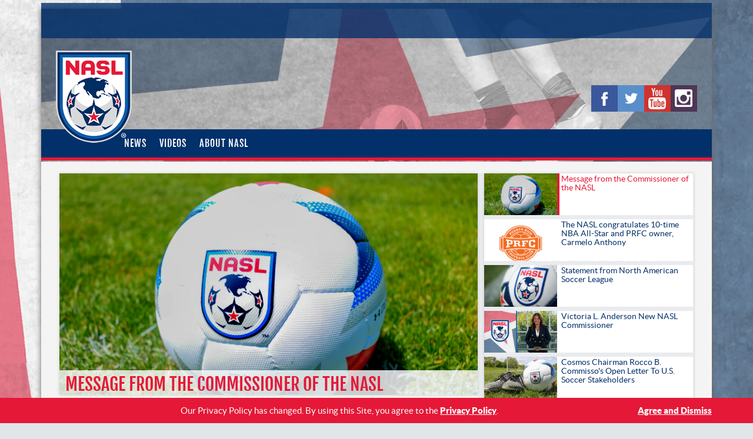

--- FILE ---
content_type: text/html; charset=UTF-8
request_url: http://www.nasl.com/index.php
body_size: 9701
content:
<!DOCTYPE html PUBLIC "-//W3C//DTD XHTML 1.0 Transitional//EN" "https://www.w3.org/TR/xhtml1/DTD/xhtml1-transitional.dtd">
<html xmlns="https://www.w3.org/1999/xhtml">
<head>
<meta http-equiv="Content-Type" content="text/html; charset=UTF-8" />
<title>Home | NASL</title>
<meta name="keywords" content=",North American Soccer League, NASL, soccer, professional soccer">
<meta name="description" content=" The North American Soccer League (NASL) is a professional mens soccer league. It is sanctioned by the United States Soccer Federation (U.S. Soccer) as the Division II league in the American league system. It is headquartered in New York City.">

<link rel="icon" type="image/png" href="/favicon.ico"/>
<link rel="Shortcut Icon" href="/favicon.ico" type="image/x-icon" />

<meta property="fb:admins" content="614967932"/>
<meta property="fb:app_id" content="1396622137261088" />
<meta property="og:title" content="Home | NASL">
<meta property="og:description" content=" | The North American Soccer League (NASL) is a professional mens soccer league. It is sanctioned by the United States Soccer Federation (U.S. Soccer) as the Division II league in the American league system. It is headquartered in New York City.">
<meta property="og:image" content="https://nasl.ezitsolutions.com/team_images/1467208584_a.png">
<meta property="og:type" content="website" />
<meta property="og:url" content="https://www.nasl.com/index.php">

<link href='https://fonts.googleapis.com/css?family=Open+Sans:400,700,300,600,800' rel='stylesheet' type='text/css'>
<meta name="viewport" content="width=device-width, initial-scale=1 maximum-scale=1">

<script type="text/javascript" src="https://ajax.googleapis.com/ajax/libs/jquery/1.11.2/jquery.min.js"></script>
<script type="text/javascript" src="https://ajax.googleapis.com/ajax/libs/jqueryui/1.11.2/jquery-ui.min.js"></script>
<script src='https://www.google.com/recaptcha/api.js'></script>

<script type="text/javascript" src="https://cdn.ezitsolutions.com/common/js/swfobject.min.js" ></script>
<script type="text/javascript" src="https://cdn.ezitsolutions.com/common/js/jquery.tipsy.min.js"></script>
<script type="text/javascript" src="https://cdn.ezitsolutions.com/common/js/jquery.bahashchange.min.js"></script>
<script type="text/javascript" src="https://cdn.ezitsolutions.com/common/js/jquery.easytabs.min.js"></script>
<script type="text/javascript" src="https://cdn.ezitsolutions.com/common/js/jquery.bxslider.min.js"></script>
<script type="text/javascript" src="https://cdn.ezitsolutions.com/common/js/jquery.colorbox.min.js"></script>
<script type="text/javascript" src="https://cdn.ezitsolutions.com/common/js/jquery.countdown.min.js"></script>
<script type="text/javascript" src="https://cdn.ezitsolutions.com/common/js/jquery.tablesorter.min.js"></script>
<script type="text/javascript" src="https://cdn.ezitsolutions.com/common/js/jquery.filtertable.min.js"></script>
<script type="text/javascript" src="https://cdn.ezitsolutions.com/common/js/jquery.galleria.min.js"></script>
<script type="text/javascript" src="https://cdn.ezitsolutions.com/common/js/form-render.min.js"></script>
<script type="text/javascript" src="https://cdn.ezitsolutions.com/common/js/mediaelement-and-player.min.js"></script>

<script type="text/javascript" src="/js/functions.js"></script>

<script src="//s3-eu-west-1.amazonaws.com/widget.cloud.opta.net/2.0/js/widgets.opta.js"></script>
<script type="text/javascript"> 
var _optaParams = { 
custID: '3641097e825e9d77a34ff789c63bddee', 
language: 'en', 
timezone: '-5' 
}; 
//unique sdapi_outlet_auth_token
</script>
<link rel="stylesheet" href="//s3-eu-west-1.amazonaws.com/widget.cloud.opta.net/2.0/css/widgets.opta.css" type="text/css">
<!--[if IE 9]>
<link rel="stylesheet" type="text/css" href="//s3-eu-west-1.amazonaws.com/widget.cloud.opta.net/2.0/css/ie9.widgets.opta.css" media="screen" />
<![endif]-->
<!--[if IE 8]>
<link rel="stylesheet" type="text/css" href="//s3-eu-west-1.amazonaws.com/widget.cloud.opta.net/2.0/css/ie8.widgets.opta.css" media="screen" />
<![endif]-->
<!--[if IE 7]>
<link rel="stylesheet" type="text/css" href="//s3-eu-west-1.amazonaws.com/widget.cloud.opta.net/2.0/css/ie7.widgets.opta.css" media="screen" />
<![endif]-->
<link rel="stylesheet" href="https://maxcdn.bootstrapcdn.com/font-awesome/4.7.0/css/font-awesome.min.css">
<link rel="stylesheet" href="/style/style.20170209.css">

<script>
$(document).ready(function() {
	(function(d, s, id) {
	  var js, fjs = d.getElementsByTagName(s)[0];
	  if (d.getElementById(id)) return;
	  js = d.createElement(s); js.id = id;
	  js.src = "//connect.facebook.net/en_US/all.js#xfbml=1&appId=135251083349483";
	  fjs.parentNode.insertBefore(js, fjs);
	}(document, 'script', 'facebook-jssdk'));
	
	$('video,audio').mediaelementplayer(/* Options */);
});

!function(d,s,id){var js,fjs=d.getElementsByTagName(s)[0];if(!d.getElementById(id)){js=d.createElement(s);js.id=id;js.src="//platform.twitter.com/widgets.js";fjs.parentNode.insertBefore(js,fjs);}}(document,"script","twitter-wjs");


</script>

<style>
	body{
		background-image:url(https://nasl.ezitsolutions.com/team_images/1491164327_bg_a.jpg);
		background-color:#e1e5e8;	
	}
	.leaguenav ul li{
	margin-left: 10%;
    margin-right: 10%;	
	}
	#cssmenu {
	  padding-left:130px;
	}
#cssmenu > ul > li > a {
  padding: 16px 11px;
}
	#google_translate_element{
		top:180px;
	}
	#wrapper{
		background-image:url(/images/bg-header-ua.jpg);
		background-position:top center;
		background-repeat:no-repeat;
	}
	@media (min-width: 1025px){
	#wrapper{
		background-size: 100%;
	}
		
	}
	.leaguenav{
		position:relative;
	}
	.leaguenav ul{
		position:relative;	
	}
	.headerPhotoAlt{
		left:120px;	
	}
	.nav_container{
		border-top:0px;	
	}
	.leaguenavbg{
		position:absolute;
		top:-10px;
		height:60px;	
		background-image:url(/images/bg-team-icons.png);
		width:100%;
	}
	/* new stuff */


</style>
</head>

<body>
<div id="fb-root"></div>
<div id="wrapper">
<div id="defaultContainer" style="position: relative;">

   <!-- TOP BANNER AD -->
  <div id="topbarcontainer" style="max-width:100%;">
    </div>
   
    <!-- TEAM LOGOS -->
      <div class="leaguenav hideMobile">
        <div class="leaguenavbg"></div>
        <ul>
            </ul>
        <script>
        $(document).ready(function() {
                    });
        </script>
      </div><!-- leaguenav -->




  <div id="google_translate_element"></div><script type="text/javascript">
function googleTranslateElementInit() {
  new google.translate.TranslateElement({pageLanguage: 'en', includedLanguages: 'ar,de,en,es,fr,it,pt,zh-CN', layout: google.translate.TranslateElement.InlineLayout.SIMPLE, gaTrack: true, gaId: 'UA-12606665-13'}, 'google_translate_element');
}
</script><script type="text/javascript" src="//translate.google.com/translate_a/element.js?cb=googleTranslateElementInit"></script>


<!-- LOGO AND NAVIGATION -->
<div class='nav_container'>
    <div class='nav'>
        <div id="currentTeamlogo">
            <a href="/home">
            <div id="headerLogo">
            
            <img class="navLogo" src="https://nasl.ezitsolutions.com/team_images/1467208584_a.png"  border="0" />
            </div>
            </a>
        </div>
        <div id="headerRight">
          <div id="headerSearch" class="hideMobile hideTablet">
          SEARCH
          </div>
        </div>
        </div>
    <nav>
        <div id="cssmenu">
<ul><li class=''><a href='/news'>News</a><ul><li><a href='/latest-news'>Latest News</a></li><li><a href='/insiders-view'>Insider's View</a></li><li><a href='/photo-gallery'>Photo Gallery</a></li></ul></li><li class=''><a href='/videos'>Videos</a></li><li class=''><a href='/about-nasl'>About NASL</a><ul><li><a href='/history'>History</a><ul><li><a href='/teams-through-history'>Teams</a></li><li><a href='/yearly-results'>Yearly results</a></li><li><a href='/2014-review'>2014 Review</a></li><li><a href='/a-yearly-review-of-2013'>2013 Review</a></li><li><a href='/a-yearly-review-of-2012'>2012 Review</a></li><li><a href='/a-yearly-review-of-2011'>2011 Review</a></li><li><a href='/a-review-of-the-golden-era'>NASL 1968-1984</a></li></ul></li><li><a href='/contact-us'>Contact Us</a></li></ul></li></ul></div>    </nav>
 
       	    <div id="socialIcons" class="hideTablet hideMobile">
        	<a id="fb-logo" class="socialLogo" href="https://www.facebook.com/NASLFanPage" target="_blank" rel="nofollow">		
            	<span class="socialSpan">Facebook</span></a> 
        	<a id="tt-logo" class="socialLogo" href="https://twitter.com/NASLOfficial" target="_blank">
            	<span class="socialSpan">Twitter</span></a>
        	<a id="yt-logo" class="socialLogo" href="https://www.youtube.com/user/NASLOfficial/featured" target="_blank">
            	<span class="socialSpan">YouTube</span></a>
<a id="ig-logo" class="socialLogo" href="https://instagram.com/naslofficial" target="_blank"><span class="socialSpan">Instagram</span></a>
  	</div><!-- socialIcons -->
</div><!-- navContainer -->

<div class='contentWrapper'>    <div class="container">
      <div class="row" style="padding-top:20px;">
          <script>
		  $(document).ready(function(){
			  $('.homeNewsMain').bxSlider({
				  auto: true,
				  pause:11000,
				  pagerCustom: '.homeNewsNav'
				  
			  });
			  $('.homeNewsNav').bxSlider({
				  auto: true,
				  pause:11000,
				  pager:false,
				  minSlides:5,
				  maxSlides:5,
				  moveSlides:0,
				  controls:false,
				  mode:'vertical',
				  infiniteLoop:false
				  
			  });
			  			  $('.teamNewsScroll').bxSlider({
				  auto: true,
				  pause:6500,
				  pager:false,
				  minSlides:2,
				  maxSlides:2,
				  moveSlides:2,
				  controls:false,
				  slideWidth:460,
				  slideMargin:10,
				  infiniteLoop:true
//				  ticker: true,
//				  speed: 100000
				  
			  });
			  			});
		  			
			$(window).load(function() {
							});	

		  </script>
          <div class='homeNewsContainer'>
          <ul class="homeNewsMain">
          <li><a href='/news/2025/07/22/message-from-the-commission-of-the-nasl' ><div class='homeNewsImage'><img src='http://nasl.ezitsolutions.com/teamuploads/nasl/images/League%20Statement%20Image.jpg'></div><div class='homeNewsTitle'>Message from the Commissioner of the NASL</div><div class='homeNewsSubtitle'></div></a></li><li><a href='/news/2025/04/09/the-nasl-congratulates-10-time-nba-all-star-and-prfc-owner-carmelo-anthony' ><div class='homeNewsImage'><img src='http://nasl.ezitsolutions.com/teamuploads/nasl/images/prfc-news.jpg'></div><div class='homeNewsTitle'>The NASL congratulates 10-time NBA All-Star and PRFC owner, Carmelo Anthony</div><div class='homeNewsSubtitle'></div></a></li><li><a href='/news/2025/02/05/statement-from-north-american-soccer-league' ><div class='homeNewsImage'><img src='http://nasl.ezitsolutions.com/teamuploads/nasl/images/news_images/nasl-soccer-ball.jpg'></div><div class='homeNewsTitle'>Statement from North American Soccer League</div><div class='homeNewsSubtitle'></div></a></li><li><a href='/news/2024/12/16/victoria-l-anderson-new-nasl-commissioner' ><div class='homeNewsImage'><img src='http://nasl.ezitsolutions.com/teamuploads/nasl/images/Victoria_Anderson-1-nasl.jpg'></div><div class='homeNewsTitle'>Victoria L. Anderson New NASL Commissioner</div><div class='homeNewsSubtitle'></div></a></li><li><a href='/news/2018/06/01/cosmos-chairman-rocco-commissos-open-letter-to-us-soccer-stakeholders' ><div class='homeNewsImage'><img src='http://nasl.ezitsolutions.com/teamuploads/nasl/images/Ball.jpg'></div><div class='homeNewsTitle'>Cosmos Chairman Rocco B. Commisso's Open Letter To U.S. Soccer Stakeholders</div><div class='homeNewsSubtitle'></div></a></li>		  
          </ul>
          </div>
          <div class='homeNewsNavContainer hideMobile hideTabletPortrait'>
          <ul class='homeNewsNav'><li><a data-slide-index='0' href='#' class='newsThumbA'><div class='homeNewsImageNav'><img src='http://nasl.ezitsolutions.com/teamuploads/nasl/images/League%20Statement%20Image.jpg'></div><div class='thumbCaption'>Message from the Commissioner of the NASL</div><!-- <div class='thumbSubtitle'></div> --></a></li><li><a data-slide-index='1' href='#' class='newsThumbA'><div class='homeNewsImageNav'><img src='http://nasl.ezitsolutions.com/teamuploads/nasl/images/prfc-news.jpg'></div><div class='thumbCaption'>The NASL congratulates 10-time NBA All-Star and PRFC owner, Carmelo Anthony</div><!-- <div class='thumbSubtitle'></div> --></a></li><li><a data-slide-index='2' href='#' class='newsThumbA'><div class='homeNewsImageNav'><img src='http://nasl.ezitsolutions.com/teamuploads/nasl/images/news_images/nasl-soccer-ball.jpg'></div><div class='thumbCaption'>Statement from North American Soccer League</div><!-- <div class='thumbSubtitle'></div> --></a></li><li><a data-slide-index='3' href='#' class='newsThumbA'><div class='homeNewsImageNav'><img src='http://nasl.ezitsolutions.com/teamuploads/nasl/images/Victoria_Anderson-1-nasl.jpg'></div><div class='thumbCaption'>Victoria L. Anderson New NASL Commissioner</div><!-- <div class='thumbSubtitle'></div> --></a></li><li><a data-slide-index='4' href='#' class='newsThumbA'><div class='homeNewsImageNav'><img src='http://nasl.ezitsolutions.com/teamuploads/nasl/images/Ball.jpg'></div><div class='thumbCaption'>Cosmos Chairman Rocco B. Commisso's Open Letter To U.S. Soccer Stakeholders</div><!-- <div class='thumbSubtitle'></div> --></a></li></ul>
<!--          <a class='button button-primary' href='/news' style="float: right;margin-top: 7px;">View All News</a> -->
          </div>
<script>
$(document).ready(function(){
/*
  $(".newsThumbA").hover(function(){
    $(this).children('.thumbCaption').toggleClass('thumbCaptionBig');
},function(){
    $(this).children('.thumbCaption').toggleClass('thumbCaptionBig');
});
*/
});
</script>
<style>
/*
.homeNewsNav{
	margin-bottom:0px;	
}
.homeNewsNavContainer li{
	width: 48%;
    display: inline-block;
    margin-right: 2%;	
}
.newsThumbA{
	margin-bottom: 7px;
    clear: both;
    display: inline-block;
    background: #fff;
    width: 100%;
    position: relative;
}
.homeNewsImageNav{
	width: 100%;
    height: 0;
    padding-bottom: 52%;
    overflow: hidden;
    float: left;
    background-color: #02306b;
}
.active .homeNewsImageNav img{
	opacity:.5;
}
.homeNewsImageNav img{
	max-width:100%;	
}
.active .thumbCaption{
	display:none;	
}
.thumbCaption{
	font-size: 11px;
	margin-left:0px;
    padding-top: 2px;
    color: #02306b;
    font-weight: bold;
    text-transform: none;
    font-family: Lato;
    position: absolute;
    width: 100%;
    bottom: 0px;
    background: rgba(255,255,255,.8);
	min-height:36px;
}
.thumbCaptionBig{
	font-size:14px;
    background: rgba(255,255,255,.9);
}
*/
	.competitionvideo{
		height: 23px;
	}
.homeNewsMedium{
	margin:0px;
	padding:0px;	
}
.homeNewsMedium li{
	list-style:none;
	width:15.6%;
	margin-right:.5%;
	margin-left:.5%;
	display:inline-block;	
	position:relative;
}
.homeNewsImageMedium{
	width: 100%;
    height: 0;
    padding-bottom: 56%;
    overflow: hidden;
    float: left;
    background-color: #02306b;
}
.homeNewsImageMedium img{
	max-width:100%;	
}
.thumbCaptionMedium{
	font-size: 11px;
	margin-left:0px;
    padding-top: 2px;
    color: #02306b;
    font-weight: bold;
    text-transform: none;
    font-family: Lato;
    position: absolute;
    width: 100%;
    bottom: 0px;
    background: rgba(255,255,255,.8);
	padding-left: 2px;
	height: 25px;
    overflow: hidden;
}
	.homeNewsPlayVideo{
		position:absolute;
		top: 30%;
    	left: 42%;
		width:10%;
		height:15%;
		text-align:center;
	}
	.homeNewsPlayVideo a{
		color:rgba(209,0,15,0.80);
		font-size:140%;
	}
	.homeNewsPlayVideo a:hover{
		color:rgba(209,0,15,1.00)
	}
	.homeNewsImageNav{
		position:relative;
	}
	.homeNewsImageNav .homeNewsPlayVideo, .homeNewsImageMedium .homeNewsPlayVideo{
		color:rgba(209,0,15,0.80);
	}
	@media only screen and (max-device-width: 568px) and (min-device-width: 320px){
		.homeNewsPlayVideo{
			top: 20%;
    		left: 39%;
		}
		.homeNewsPlayVideo a{
			font-size:100%;
		}
	}
</style>
        </div><!-- row -->
      <div class="row" style="padding-top:10px;min-height: 70px;">
        <div class="column" style="margin-bottom:0px;">
          <ul class="homeNewsMedium"><li><a href='/news/2018/03/21/nasl-interim-commissioner-rishi-sehgal-continues-discussion-on-soccer-in-the-us-in-second-installment-of-roundtable-on-bein-sports' ><div class='homeNewsImageMedium'><img src='http://nasl.ezitsolutions.com/teamuploads/nasl/images/news_images/Misc./Rishi%20Sehgal.png'></div><div class='thumbCaptionMedium'>Sehgal Adds More Thoughts On U.S. Soccer's Future In Second Installment Of Roundtable On beIN SPORTS</div></a></li><li><a href='/news/2018/03/20/interim-commissioner-rishi-sehgal-joined-bein-sports-roundtable-discussion-' ><div class='homeNewsImageMedium'><img src='http://nasl.ezitsolutions.com/teamuploads/nasl/images/news_images/Misc./Rishi%20Sehgal.jpg'></div><div class='thumbCaptionMedium'>Interim Commissioner Rishi Sehgal Joined beIN SPORTS Roundtable Discussion </div></a></li><li><a href='/news/2018/03/17/north-american-soccer-league-amends-complaint-in-federal-antitrust-suit' ><div class='homeNewsImageMedium'><img src='http://nasl.ezitsolutions.com/teamuploads/nasl/images/news_images/Misc./NASL%20Press%20Release.jpg'></div><div class='thumbCaptionMedium'>North American Soccer League Amends Complaint In Federal Antitrust Suit</div></a></li><li><a href='/news/2018/02/27/north-american-soccer-league-announces-cancellation-of-2018-season' ><div class='homeNewsImageMedium'><img src='http://nasl.ezitsolutions.com/teamuploads/nasl/images/news_images/Misc./NASL%20Ball%20In%20Field.jpg'></div><div class='thumbCaptionMedium'>North American Soccer League Announces Cancellation Of 2018 Season</div></a></li><li><a href='/news/2018/01/25/paul-dalglish-appointed-head-coach-of-miami-fc' ><div class='homeNewsImageMedium'><img src='http://nasl.ezitsolutions.com/teamuploads/nasl/images/news_images/Misc./Paul%20Dalglish%20Suit.jpg'></div><div class='thumbCaptionMedium'>Paul Dalglish Appointed Head Coach Of Miami FC</div></a></li><li><a href='/news/2016/08/10/nasls-century-club' ><div class='homeNewsImageMedium'><img src='http://nasl.ezitsolutions.com/teamuploads/nasl/images/news_images/2017%20NASL%20Spring%20Season/Jacksonville/Aaron%20Pitchkolan_2.jpg'></div><div class='thumbCaptionMedium'>NASL's Century Club</div></a></li></ul>
        </div>
      </div>
      <div class="row" style="display:none;">
        <div id="clubTicker">
           <div id="clubTickerLeft">News Ticker</div>
           <div id="clubTickerRight">
           <ul class="teamNewsScroll">
	<li><img alt="" src="http://nasl.ezitsolutions.com/teamuploads/nasl/images/news_images/Team%20Logos/NASL.png" style="width: 140px; height: 169px;" />2016 NASL season comes to close in dramatic fashion in penalty shootout</li>
	<li><img alt="" ms="" src="http://nasl.ezitsolutions.com/teamuploads/nasl/images/news_images/Team%20Logos/NewYorkCosmos.png" style="cursor: default; color: rgb(51, 51, 51); width: 140px; height: 140px;" trebuchet="" />Cosmos win eigth NASL title, third in four years</li>
	<li><img alt="" src="http://nasl.ezitsolutions.com/teamuploads/nasl/images/news_images/Team%20Logos/NewYorkCosmos.png" style="width: 140px; height: 140px;" />Ryan Richter scores clinching penalty for New York after losing to the Cosmos a year ago in The Championship Final</li>
	<li><img alt="" ms="" src="http://nasl.ezitsolutions.com/teamuploads/nasl/images/news_images/Team%20Logos/NASL.png" style="cursor: default; color: rgb(51, 51, 51); width: 140px; height: 169px;" trebuchet="" />Juan Arango, Nazmi Albadawi, Matt VanOekel headline&nbsp;NASL Best XI</li>
	<li><img alt="" ms="" src="http://nasl.ezitsolutions.com/teamuploads/nasl/images/news_images/Team%20Logos/NewYorkCosmos.png" style="cursor: default; color: rgb(51, 51, 51); width: 140px; height: 140px;" trebuchet="" />Cosmos have won 23 straight home games, including postseason, dating back to last year</li>
	<li><img alt="" ms="" src="http://nasl.ezitsolutions.com/teamuploads/nasl/images/news_images/Team%20Logos/NASL.png" style="cursor: default; color: rgb(51, 51, 51); width: 140px; height: 169px;" trebuchet="" />Relive the tense action in The Championship Final <a href="https://www.youtube.com/watch?v=Q9_LFdo2Geo&amp;t=4s">here</a></li>
	<li><img alt="" ms="" src="http://nasl.ezitsolutions.com/teamuploads/nasl/images/news_images/Team%20Logos/NASL.png" style="cursor: default; color: rgb(51, 51, 51); width: 140px; height: 169px;" trebuchet="" />Player reps&nbsp;give back to community during week of title game, including event with Street Soccer USA</li>
	<li><img alt="" ms="" src="http://nasl.ezitsolutions.com/teamuploads/nasl/images/news_images/Team%20Logos/NewYorkCosmos.png" style="cursor: default; color: rgb(51, 51, 51); width: 140px; height: 140px;" trebuchet="" />Cosmos are first team to repeat as champions in the NASL Modern Era</li>
</ul>
           
           </div>
        </div>
        <style>
		#clubTicker{
			width:100%;	
			height:46px;
			position:relative;
			margin-top: 10px;
			background-color: #fff;
		}
		#clubTickerLeft{
			width:12%;
			height:100%;
			background-image:url(/images/clubNewsLeftBG.png);	
			background-position:right top;
			background-repeat:no-repeat;
			position:absolute;
			left:0px;
			color:#fff;
			line-height:46px;
			font-family: 'Fjalla One';
			font-size: 22px;
			padding-left: 10px;
		}
		#clubTickerRight{
			float: right;
			width: 87%;
			height: 46px;
			background-color: #fff;
		}
		.teamNewsScroll ul{
			margin:0px;
			padding:0px;
		}
		.teamNewsScroll li{
			height:46px;
			list-style:none;
			display:inline-block;	
			background-image:url(/images/newsTickerBg.png);
			background-repeat:no-repeat;
			background-position:right;
			margin-bottom: 0px;
		}
		.teamNewsScroll img{
			max-height: 100% !important;
			width: auto !important;
			float: left !important;
			margin-right: 10px !important;		
		}
		.teamNewsLogo{
			height:46px;
			width:60px;
			float:left;	
			padding-top:5px;
		}
		.teamNewsLogo img{
			max-height:37px;
			width:auto;	
		}
		.teamNewsDate{
			color:#888;	
		}
		.teamNewsTitle{
			width:370px;
			float:left;	
			padding-top: 5px;
		}
		#clubTickerRight .bx-wrapper .bx-viewport{
			-webkit-box-shadow:none;
			box-shadow:none;	
		}
		</style>
      </div><!-- row -->

      
  <!--
           <div class='row' style='margin-top:20px;'>
        <div class='homeScheduleSliderContainer'>
            <ul class='homeScheduleSlider'></ul>
      </div>
      </div>
        
          <script>
		  $(document).ready(function(){
			  			  var homeScheduleSlider = $('.homeScheduleSlider').bxSlider({
				  auto: false,
				  pager:false,
				  minSlides:3,
				  maxSlides:8,
				  infiniteLoop:false,
				  slideWidth:130,
				  slideMargin:3,
				  moveSlides: 1,
//				  startSlide:0,
				  startSlide: 147,
				  moveSlidesOverrideEight: true
			  });
			  			});
</script>     
      --> 
      <div class='row'>
        <div class='one-third column'>
            <div class='contentModule'>
              <h2 class="moduleHeader">MORE NEWS</h2>
              <div class='row'>
					<div class='subNewsContainerHome'>
					 <a href='/news/2017/11/16/eric-calvillo-added-versatility-in-breakout-season' >
					   <div class='subNewsPicHome'><img src='http://nasl.ezitsolutions.com/teamuploads/nasl/images/news_images/2017%20The%20Championship/Eric%20Calvillo.jpg'></div>
					   <div class='subNewsTitleContainerHome'>
						 <h3 class='subNewsTitleHome'>Eric Calvillo Added Versatility in Breakout Season</h3>
						<!-- <div class='subNewsSubTitleHome'>The youngster scored three goals during the campaign and was a Young Player of the Year nominee</div> -->
					   </div>
					 </a>
					</div>
				<div class='clear'></div></div>
              <div class='row'>
					<div class='subSubNewsContainerHome'>
					 <a href='/news/2017/10/12/gerardo-torrado-reflects-on-his-time-in-indy-as-playing-career-winds-down' >
					   <div class='subSubNewsPicHome'><img src='http://nasl.ezitsolutions.com/teamuploads/nasl/images/news_images/2017%20NASL%20Fall%20Season/Indy/Gerardo%20Torrado.jpg'></div>
					   <div class='subSubNewsTitleContainerHome'>
						 <h3 class='subSubNewsTitleHome'>Gerardo Torrado Reflects On His Time In Indy As Playing Career Winds Down</h3>
						 <!-- <div class='subSubNewsSubTitleHome'>The former Mexico national team captain will return to his homeland as a sporting director </div> -->
					   </div>
					 </a>
					</div>
				   
					<div class='subSubNewsContainerHome'>
					 <a href='/news/2017/06/08/former-young-nasl-players-making-progress-in-germany' >
					   <div class='subSubNewsPicHome'><img src='http://nasl.ezitsolutions.com/teamuploads/nasl/images/news_images/Misc./Haji%20Wright.jpg'></div>
					   <div class='subSubNewsTitleContainerHome'>
						 <h3 class='subSubNewsTitleHome'>Former Young NASL Players Making Progress In Germany</h3>
						 <!-- <div class='subSubNewsSubTitleHome'>Americans Haji Wright and Nick Taitague had a strong season for Schalke's youth side, spending time around the Bundesliga's first team</div> -->
					   </div>
					 </a>
					</div>
				   </div>
              <a href='/news' class='button button-primary floatRight'>READ MORE</a>
                <div class='clear'></div>
            </div>
        </div>
        <div class='one-third column'>
            <div class='contentModule'>
              <h2 class="moduleHeader">MULTIMEDIA</h2>
                <script>
// Get Uploads Playlist
$.get(
   "https://www.googleapis.com/youtube/v3/channels",{
   part : 'contentDetails', 
   forUsername : 'NASLOfficial',
   key: 'AIzaSyD1XJ2IUsH1lGKtzjUD52RjLLSPVvS8AoQ'},
   function(data) {
      $.each( data.items, function( i, item ) {
          pid = item.contentDetails.relatedPlaylists.uploads;
          getVids(pid);
      });
  }
);

//Get Videos
function getVids(pid){
    $.get(
        "https://www.googleapis.com/youtube/v3/playlistItems",{
        part : 'snippet', 
        maxResults : 4,
        playlistId : pid,
        key: 'AIzaSyD1XJ2IUsH1lGKtzjUD52RjLLSPVvS8AoQ'},
        function(data) {
            var results;
            $.each( data.items, function( i, item ) {
				d = new Date(item.snippet.publishedAt);
                results = '<li style="width:43%;padding:2%;"><a class="youtube" href="servlets/video-player.php?videoid='+ item.snippet.resourceId.videoId +'"><img src="'+ item.snippet.thumbnails.medium.url +'"><div class="videoTitle"><div class="videoDate">'+ Number(d.getMonth()+1) +'/'+ d.getDate() +'/'+ d.getFullYear() +'</div> - '+ item.snippet.title +' </div><div class="videoPlayButton"><img src="images/videoPlay.png"></div></a></li>';
                $('#videoResults').append(results);
            });
						$(".youtube").colorbox({iframe:true, innerWidth:640, innerHeight:360, maxWidth:'95%', maxHeight:'95%'});			
			        }
    );
}


</script>

<!--In your HTML -->
<ul id="videoResults" class="videoResultsHome"></ul>                <div class="clear"></div>
              <a href='/videos' class='button button-primary floatRight'>WATCH MORE</a>
                <div class='clear'></div>
            </div>
        </div>
        <div class='one-third column'>
           <div class='contentModule'>
            <h2 class='moduleHeader'>Twitter</h2>
        
   			<div id='twitter-box' style='margin-top:20px;'>
            </div>
			<script>
            $(document).ready(function(){
                var twitHeight = 300;
            
                // insert twitter widget
                $('<a class="twitter-timeline" height="'+twitHeight+'" href="https://twitter.com/NASLOfficial" data-widget-id="378373212817469440" data-chrome="noheader">Tweets by @NASLOfficial</a>').insertAfter("#twitter-box");
                
                !function(d, s, id) {
                    var js, fjs = d.getElementsByTagName(s)[0], p=/^http:/.test(d.location)?'http':'https';
                    if (!d.getElementById(id)) {
                        js = d.createElement(s);
                        js.id = id;
                        js.src = p+"://platform.twitter.com/widgets.js";
                        fjs.parentNode.insertBefore(js, fjs);
                    }
                }(document, "script", "twitter-wjs");
                
            });
            </script>
          </div>
         <!--
            <div class='contentModule'>
              <h2 class="moduleHeader">STANDINGS</h2>
               
                   <div id='tab-container' class='tab-container standingsTab'>
                      <ul class='etabs'><li class='smalltab' id='tabsli-1'><a href='#tabs-1'>NPSL Spring</a></li><li class='smalltab' id='tabsli-2'><a href='#tabs-2'>Fall</a></li><li class='smalltab' id='tabsli-3'><a href='#tabs-3'>Combined</a></li>
                     </ul>
                     <div id='tabs-1'>
        	<table width="100%" cellpadding="2" cellspacing="0" border="0">
			  <tr><td class='tableSubHeader standingsRank'>P</td><td class='tableSubHeader standingsTeamName'>Team</td><td class='tableSubHeader standingsPld'>Pld</td><td class='tableSubHeader standingsPts'>Pts</td></tr></table></div><div id='tabs-2'>
        	<table width="100%" cellpadding="2" cellspacing="0" border="0">
			  <tr><td class='tableSubHeader standingsRank'>P</td><td class='tableSubHeader standingsTeamName'>Team</td><td class='tableSubHeader standingsPld'>Pld</td><td class='tableSubHeader standingsPts'>Pts</td></tr></table></div><div id='tabs-3'>
        	<table width="100%" cellpadding="2" cellspacing="0" border="0">
			  <tr><td class='tableSubHeader standingsRank'>P</td><td class='tableSubHeader standingsTeamName'>Team</td><td class='tableSubHeader standingsPld'>Pld</td><td class='tableSubHeader standingsPts'>Pts</td></tr></table></div>
                   </div>              <a href='/standings' class='button button-primary floatRight'>FULL TABLE</a>
            
            <script type="text/javascript">
                $(document).ready( function() {
					$("#tab-container").easytabs({defaultTab: "#tabsli-2"});
                    //$("#tab-container").easytabs();
                });
            </script>
                <div class='clear'></div>
            </div>
            -->
        </div>
      </div>
      <!--
      <div class='row'>
        <div class='one-third column'>
          <div class='contentModule' id='homeGoalscoreStats'>
            <h2 class='moduleHeader'>TOP GOALSCORER</h2>
                        <opta widget="playerranking" sport="football" competition="783" season="2017" category="goals" show_image="true" navigate="select" vertical="false" ></opta>
                      </div>
        </div>
        <div class='one-third column'>
          <div class='contentModule' style='min-height:350px;'>
            <h2 class='moduleHeader'>TOP ASSISTS</h2>
                        <opta widget="playerranking" sport="football" competition="783" season="2017" category="assists" show_image="true" navigate="select" vertical="false" ></opta>
                      </div>
        </div>
        <div class='one-third column'>
          <div class='contentModule'>
            <h2 class='moduleHeader'>Twitter</h2>
        
   			<div id='twitter-box' style='margin-top:20px;'>
            </div>
			<script>
            $(document).ready(function(){
                var twitHeight = 300;
            
                // insert twitter widget
                $('<a class="twitter-timeline" height="'+twitHeight+'" href="https://twitter.com/NASLOfficial" data-widget-id="378373212817469440" data-chrome="noheader">Tweets by @NASLOfficial</a>').insertAfter("#twitter-box");
                
                !function(d, s, id) {
                    var js, fjs = d.getElementsByTagName(s)[0], p=/^http:/.test(d.location)?'http':'https';
                    if (!d.getElementById(id)) {
                        js = d.createElement(s);
                        js.id = id;
                        js.src = p+"://platform.twitter.com/widgets.js";
                        fjs.parentNode.insertBefore(js, fjs);
                    }
                }(document, "script", "twitter-wjs");
                
            });
            </script>
          </div>
        </div>
      </div>
      -->
      <div class='row'>
        <div class='column one-third'>
          <div class='explore1'>
          	<a href='/opta'>
              <div class='exploreImg1'>
                <img src='/images/Opta_Homepage.png' />
              </div>
            </a>
          </div>			
		</div>
        <div class='column one-third'>
                  <div class='explore1'>
          	<a href='history'>
              <div class='exploreImg1'>
                <img style="max-width: 145%;margin-left: -60px;" src='http://nasl.ezitsolutions.com/teamuploads/nasl/images/nasl-history_sgxebw5yd79l1a6x9gv0le61r-2.jpg' />
              </div>
              <div class='exploreTextContainer1'>
                  <div class='exploreTitle1'>
                    History                  </div>
                  <div class='exploreTeaser1'>
                    A complete journey through the history of the NASL.                  </div>
              </div>
            </a>
          </div>
        </div>
        
        <div class='column one-third'>
          <div class='explore2'>
          	<a href='/nasl-teams'>
              <div class='exploreImg2'>
                <img src='http://nasl.ezitsolutions.com/teamuploads/nasl/images/news_images/Misc./Teams.jpg' />
              </div>
              <div class='exploreTextContainer2'>
                  <div class='exploreTitle2'>
                    NASL Teams                  </div>
                  <div class='exploreTeaser2'>
                    A guide to all the teams in the NASL                  </div>
              </div>
            </a>
          </div>
        </div>
        <div class='column one-third'>
          <div class='explore2 explore2sub'>
            <a href='/tickets'>
              <div class='exploreImg2'>
                <img src='http://nasl.ezitsolutions.com/teamuploads/nasl/images/news_images/2015%20The%20Championship/NYCvOTT/Postgame%20Celebrations.jpg' />
              </div>
              <div class='exploreTextContainer2'>
                  <div class='exploreTitle2'>
                    Tickets                  </div>
                  <div class='exploreTeaser2'>
                                      </div>
              </div>
            </a>
          </div>
        </div>
      </div>
</div><!-- container -->

<div class="clear"></div>

  <div id="banneradfooter">
    </div>

</div> <!-- contentWrapper -->
<div class="clear" style="border-top: 5px solid #e51837;"></div>
<!-- TEAM LOGOS -->
      <div class="leaguenav hideMobile" style="padding-left: 13%;width: 87%;">
        <ul>
            </ul>
        <script>
        $(document).ready(function() {
                    });
        </script>
      </div><!-- leaguenav -->
<div id="footer">

  	<img id="footerTeamLogo" src="http://nasl.ezitsolutions.com/team_images/1467208584_a.png"  border="0" />
       

    <div id="footernav" class="hideMobile hideTablet">
      <div style="margin:0 auto;">
<ul><style> #footernav ul li { width:33.333333333333%;padding-left:0px;padding-right:0px;white-space: nowrap; } </style><li><a href='/news'>News</a></li><li><a href='/videos'>Videos</a></li><li><a href='/about-nasl'>About NASL</a></li></ul>      </div>
    </div><!-- footernav -->
    <div id="footerCopyright">
        <div style="width:100%;text-align:center;padding-bottom:20px;clear:both;font-family:'Fjalla One',Arial;font-size:24px;">
        NORTH AMERICAN SOCCER LEAGUE &reg;
        </div>
    	<div style="text-align:center;font-size:12px;">COPYRIGHT 2026 &copy; NASL</div>
    	<div style="text-align:center;padding-top:5px;font-size:12px;">NORTH AMERICAN SOCCER LEAGUE and NASL are registered trademarks of the North American Soccer League, LLC.</div>
        <div id="footerLinks">
        <ul>
          <li><a href='/privacy-policy'>Privacy Policy</a></li><li><a href='/terms-and-conditions'>Terms and Conditions</a></li><li><a href='/advertising-opportunities'>Advertising Opportunities</a></li>        </ul>
        </div>

    </div>
	<div id="footerEzit">
    	<a href="http://www.ezitsolutions.com" target="_blank"><img src="/images/ezitsolutions-logo.png" border="0" /></a>  
    </div>
	<div class="clear"></div>
</div>
<style>
#footerLinks{
	float:none;
	margin-left: 25%;
    font-size: 14px;
    padding-top: 25px;
}
</style>
<!--  ENTER GOOGLE ANALYTICS HERE -->

<script>
  (function(i,s,o,g,r,a,m){i['GoogleAnalyticsObject']=r;i[r]=i[r]||function(){
  (i[r].q=i[r].q||[]).push(arguments)},i[r].l=1*new Date();a=s.createElement(o),
  m=s.getElementsByTagName(o)[0];a.async=1;a.src=g;m.parentNode.insertBefore(a,m)
  })(window,document,'script','//www.google-analytics.com/analytics.js','ga');

  ga('create', 'UA-12606665-13', 'auto');
  ga('send', 'pageview');

</script>

</div><!-- wrapper -->
</div>

<div id="tandc">
<div style='width:1140px;margin:0 auto;'>
Our Terms and Conditions of Use have changed.  By using this Site, you agree to the <a href='/terms-and-conditions' target="_blank">Terms and Conditions of Use</a>. <a href='#' onclick="tandcCookie();return false;" style='float:right;margin'>Agree and Dismiss</a>
</div>
</div>
<style>
#tandc{
	width:100%;
	position:fixed;
	bottom:0px;
	padding-top:1%;
	padding-bottom:1%;
	background-color:#e51837;
	color:#fff;
	text-align:center;
	z-index:999;	
}
#tandc a{
	font-weight:bold;
	color:#fff;
	text-decoration:underline;	
}
</style>
<script>
function tandcCookie(){
	document.cookie = 'tandcCookie=yes; expires=Fri, 31 Dec 9999 23:59:59 GMT; path=/'
	$("#tandc").slideToggle();
}
</script>

<div id="privacyfooter">
<div style='width:1140px;margin:0 auto;'>
Our Privacy Policy has changed.  By using this Site, you agree to the <a href='/privacy-policy' target="_blank">Privacy Policy</a>. <a href='#' onclick="privacyCookie();return false;" style='float:right;margin'>Agree and Dismiss</a>
</div>
</div>
<style>
#privacyfooter{
	width:100%;
	position:fixed;
	bottom:0px;
	padding-top:1%;
	padding-bottom:1%;
	background-color:#e51837;
	color:#fff;
	text-align:center;
	z-index:999;	
}
#privacyfooter a{
	font-weight:bold;
	color:#fff;
	text-decoration:underline;	
}
</style>
<script>
function privacyCookie(){
	document.cookie = 'privacyCookie=yes; expires=Fri, 31 Dec 9999 23:59:59 GMT; path=/'
	$("#privacyfooter").slideToggle();
}
</script>
</body>
</html>
	



--- FILE ---
content_type: text/css; charset=utf-8
request_url: http://s3-eu-west-1.amazonaws.com/widget.cloud.opta.net/2.0/css/widgets.opta.css
body_size: 44269
content:
.opta-widget-container a,.opta-widget-container abbr,.opta-widget-container acronym,.opta-widget-container address,.opta-widget-container article,.opta-widget-container aside,.opta-widget-container audio,.opta-widget-container b,.opta-widget-container big,.opta-widget-container blockquote,.opta-widget-container canvas,.opta-widget-container caption,.opta-widget-container center,.opta-widget-container cite,.opta-widget-container code,.opta-widget-container dd,.opta-widget-container del,.opta-widget-container details,.opta-widget-container dfn,.opta-widget-container div,.opta-widget-container dl,.opta-widget-container dt,.opta-widget-container em,.opta-widget-container embed,.opta-widget-container fieldset,.opta-widget-container figcaption,.opta-widget-container figure,.opta-widget-container footer,.opta-widget-container form,.opta-widget-container h2,.opta-widget-container h3,.opta-widget-container h4,.opta-widget-container h5,.opta-widget-container h6,.opta-widget-container header,.opta-widget-container hgroup,.opta-widget-container i,.opta-widget-container img,.opta-widget-container ins,.opta-widget-container kbd,.opta-widget-container label,.opta-widget-container legend,.opta-widget-container li,.opta-widget-container mark,.opta-widget-container menu,.opta-widget-container nav,.opta-widget-container ol,.opta-widget-container output,.opta-widget-container p,.opta-widget-container pre,.opta-widget-container q,.opta-widget-container ruby,.opta-widget-container s,.opta-widget-container samp,.opta-widget-container section,.opta-widget-container small,.opta-widget-container span,.opta-widget-container strike,.opta-widget-container strong,.opta-widget-container sub,.opta-widget-container summary,.opta-widget-container sup,.opta-widget-container table,.opta-widget-container tbody,.opta-widget-container td,.opta-widget-container tfoot,.opta-widget-container th,.opta-widget-container thead,.opta-widget-container time,.opta-widget-container tr,.opta-widget-container tt,.opta-widget-container u,.opta-widget-container ul,.opta-widget-container var,.opta-widget-container video{margin:0;padding:0;border:0;font-size:100%;font-style:normal;font:inherit;vertical-align:baseline}.opta-widget-container li abbr{color:#404040}.opta-widget-container dt:after{content:'';margin:0}.opta-widget-container article,.opta-widget-container aside,.opta-widget-container details,.opta-widget-container figcaption,.opta-widget-container figure,.opta-widget-container footer,.opta-widget-container header,.opta-widget-container hgroup,.opta-widget-container menu,.opta-widget-container nav,.opta-widget-container section{display:block}.opta-widget-container{line-height:1;font-family:Arial,Helvetica,sans-serif;color:#404040;padding:0;border:none}.opta-widget-container ol,.opta-widget-container ul{list-style:none}.opta-widget-container blockquote,.opta-widget-container q{quotes:none}.opta-widget-container blockquote:after,.opta-widget-container blockquote:before,.opta-widget-container q:after,.opta-widget-container q:before{content:''}.opta-widget-container table{border-collapse:collapse;border-spacing:0}.clearfix:after{clear:both;content:" ";display:block;height:0;visibility:hidden;font-size:0}.opta-widget-container{width:100%;margin:10px auto;position:relative;clear:both}.opta-widget-container h2{width:100%;height:25px;line-height:25px;background:#3dc5f4;-moz-border-radius:10px 10px 0 0;-webkit-border-radius:10px 10px 0 0;-khtml-border-radius:10px 10px 0 0;border-radius:10px 10px 0 0;font-size:12px;font-weight:700;color:#fff}.opta-widget-container .narrow h2,.opta-widget-container h2.narrow{overflow:hidden}.opta-widget-container h2 span{padding:0 10px}.opta-widget-container h2 span.player{padding:0}.opta-widget-container h2 span a{color:#fff;text-decoration:none}.opta-widget-container h2 span a:hover,.opta-widget-container h2 span.player a:hover{color:#fff;text-decoration:underline}.error-message p,.opta-widget-container p{padding:10px;font-size:11px}.opta-widget-container .actionareas,.opta-widget-container .averageposition,.opta-widget-container .c_scorecard,.opta-widget-container .chalkboard,.opta-widget-container .commentary,.opta-widget-container .comparison,.opta-widget-container .fixtures,.opta-widget-container .formation,.opta-widget-container .goalreplay,.opta-widget-container .matchstats-teamstats-container,.opta-widget-container .motorsport-liverace .tabs-content,.opta-widget-container .news-article,.opta-widget-container .opta-widget,.opta-widget-container .optafacts,.opta-widget-container .passingcombination,.opta-widget-container .profile,.opta-widget-container .ranking-container,.opta-widget-container .rbvis,.opta-widget-container .season-standings,.opta-widget-container .squad,.opta-widget-container .standings,.opta-widget-container .standings-container,.opta-widget-container .stats,.opta-widget-container .team-container,.opta-widget-container .teamlist,.opta-widget-container .teamlist-onerow,.opta-widget-container .ticker,.opta-widget-container .timeline,.opta-widget-container .tracking-player-breakdown,.opta-widget-container .venues,.opta-widget-container .wagonwheel{border:1px solid #ddd;border-top:none;-moz-border-radius:0 0 10px 10px;-webkit-border-radius:0 0 10px 10px;-khtml-border-radius:0 0 10px 10px;border-radius:0 0 10px 10px;background:#fff;margin-bottom:10px;position:relative}.opta-widget-container .highchart{margin:0 0 10px 0;height:608px;clear:both}.opta-widget-container .season-standings .highchart span.highchart-team{position:absolute;left:4px}.opta-widget-container .season-standings .highchart div.team-legend{float:left;height:20px;overflow:hidden}.opta-widget-container .season-standings .highchart div.image-spacer{float:left;height:20px;width:4px}.opta-widget-container .narrow .hide-narrow{display:none}.opta-widget-container .season-standings div.palettes{border:0 solid #fff;color:#404040;background-color:#0fb3f0;font-family:inherit}.opta-widget-container .season-standings div.palettes span.palette.preselect-team-0{border:0 solid #8dc641}.opta-widget-container .season-standings div.palettes span.palette.preselect-team-1{border:0 solid #f39128}.opta-widget-container .season-standings div.palettes span.palette.preselect-team-2{border:0 solid #5ec1a2}.opta-widget-container .season-standings div.palettes span.palette.preselect-team-3{border:0 solid #fd0}.opta-widget-container .season-standings div.palettes span.palette.preselect-team-4{border:0 solid #e64ca2}.opta-widget-container .season-standings div.palettes span.palette.preselect-team-5{border:0 solid #38c1ca}.opta-widget-container .season-standings div.palettes span.palette.preselect-team-6{border:0 solid #eb2326}.opta-widget-container .season-standings div.palettes span.palette.preselect-team-7{border:0 solid #426db5}.opta-widget-container .season-standings .highchart div.match-details>span{float:right;display:block;margin-left:84px}.opta-widget-container .season-standings .highchart div.match-details>p{position:absolute}.opta-widget-container .season-standings .highchart div.match-details p.position{font-size:48px;padding:0 8px 0 0;line-height:48px;height:48px;overflow:hidden;margin:0}.opta-widget-container .season-standings .highchart div.match-details p.position sup{font-size:18px;position:relative;bottom:24px}.opta-widget-container .season-standings .highchart div.match-details span.date{font-size:90%}.opta-widget-container table{width:100%;background:#fff;margin-bottom:10px}.opta-widget-container thead th{padding:.5em;border-top:1px solid #ccc;border-bottom:1px solid #ccc;font-size:11px;font-weight:700;color:#404040;text-align:center}.opta-widget-container .hid{display:none}.opta-widget-container .standings-container.rugby-league thead th{white-space:nowrap}.opta-widget-container .playerstats-container{border-radius:0 0 10px 10px}.opta-widget-container .playerstats-container.accordion .team-container{padding-top:30px}.opta-widget-container .playerstats-container thead th{padding:0;border-top:none}.opta-widget-container .playerstats-container .name a{text-decoration:none;color:inherit}.opta-widget-container thead th.jersey{width:1em;text-align:left}.opta-widget-container .tabs-container thead th.jersey{text-align:center}.opta-widget-container thead th.name,.opta-widget-container thead th.team{text-align:left}.opta-widget-container thead th.position{width:1em;text-indent:-999em}.opta-widget-container thead th.fullcombined{text-align:left;padding-left:1em}.opta-widget-container thead td.fullcombined{padding:.5em 1em;border-top:1px solid #ccc;border-bottom:1px solid #ccc;font-size:11px;font-weight:700}.opta-widget-container th .image-spacer{float:left;width:25px;margin-right:10px;text-indent:-999em}.opta-widget-container .narrow th .image-spacer{display:none}.opta-widget-container .tablesorter thead th.header span{padding-right:10px;background:transparent url('../assets/images/arrows/arrow-toggle-unset.png') 100% 50% no-repeat;cursor:pointer}.opta-widget-container .tablesorter thead th.sort-ascending span{background:transparent url('../assets/images/arrows/arrow-toggle-up.png') 100% 50% no-repeat}.opta-widget-container .tablesorter thead th.sort-descending span{background:transparent url('../assets/images/arrows/arrow-toggle-down.png') 100% 50% no-repeat}.opta-widget-container thead th.sort-ascending,.opta-widget-container thead th.sort-descending{background-color:#e6e7e8}.opta-widget-container thead td{border-top:1px solid #ccc;border-bottom:1px solid #ccc}.opta-widget-container tbody tr.team-highlight{background-color:#f0f0f0;font-weight:700}.opta-widget-container .teamlist-onerow tbody th,.opta-widget-container tbody td{padding:.5em;border-bottom:1px solid #eee;font-size:11px;color:#404040;text-align:center;vertical-align:middle}.opta-widget-container tbody td.jersey,.opta-widget-container tbody td.position{width:1em;text-align:right;color:#888}.opta-widget-container tbody td.name,.opta-widget-container tbody td.team{text-align:left}.opta-widget-container tbody td.stat{text-align:right}.opta-widget-container tbody .top-section-boundary td{border-bottom:1px dotted #999}.opta-widget-container tbody .secondary-section-boundary td{border-bottom:1px dotted #999}.opta-widget-container tbody .bottom-section-boundary td{border-bottom:1px dotted #999}.opta-widget-container tbody .sorted-column{background-color:#e6e7e8}.opta-widget-container td .image-spacer{float:left;width:30px;margin-right:5px;text-align:center}.opta-widget-container tbody td img{vertical-align:middle}.opta-widget-container tbody td.name img,.opta-widget-container tbody td.team img{margin-right:10px}.opta-widget-container .rugbyspacer{display:inline-block;width:40px}.opta-widget-container tbody td.name img{border:1px solid #ccc}.opta-widget-container .column-section-start{border-left:10px solid #ddd}.opta-widget-container tbody tr.ranking1 td{background:#e6e7e8}.opta-widget-container tbody tr.ranking2 td{background:#ebebec}.opta-widget-container tbody tr.ranking3 td{background:#f1f2f2}.opta-widget-container tbody tr.ranking1 td,.opta-widget-container tbody tr.ranking2 td,.opta-widget-container tbody tr.ranking3 td{border-bottom:1px solid #fff;font-size:14px;font-weight:700}.opta-widget-container .narrow tbody tr.ranking1 td,.opta-widget-container .narrow tbody tr.ranking2 td,.opta-widget-container .narrow tbody tr.ranking3 td{font-size:11px}.opta-widget-container tbody tr.ranking1 td.position,.opta-widget-container tbody tr.ranking2 td.position,.opta-widget-container tbody tr.ranking3 td.position{font-size:12px}.opta-widget-container tbody tr.ranking1 td.top3stat,.opta-widget-container tbody tr.ranking2 td.top3stat,.opta-widget-container tbody tr.ranking3 td.top3stat{font-size:24px;color:#797979}.opta-widget-container .narrow tbody tr.ranking1 td.top3stat,.opta-widget-container .narrow tbody tr.ranking2 td.top3stat,.opta-widget-container .narrow tbody tr.ranking3 td.top3stat{font-size:14px}.opta-widget-container table.colchart tbody td{border-bottom:0 none;vertical-align:top;padding:.5em .2em}.opta-widget-container table.colchart tbody tr:hover td{background:#fff}.opta-widget-container table.colchart tbody tr.columns td{vertical-align:top;padding:0}.opta-widget-container table.colchart tbody td div{display:block;width:40px;margin:0 auto;height:2px;padding:200px 0 6px 0;background-color:#8cc74a;border:0 solid #ff1e00}.opta-widget-container table.colchart tbody tr.columns td span.rating{position:relative;top:200px;color:#fff;font-size:23px;text-shadow:-1px -1px 0 #8cc74a,1px -1px 0 #8cc74a,-1px 1px 0 #8cc74a,1px 1px 0 #8cc74a}.opta-widget-container table.colchart tbody tr.hundreds td span.rating{font-size:16px;letter-spacing:-1px}.opta-widget-container table.colchart.horizontal tbody td{vertical-align:middle}.opta-widget-container table.colchart.horizontal tbody td div{height:30px;width:0;margin:0;padding:0;border:0 solid #ff1e00}.opta-widget-container table.colchart tbody td.rating-disc div{background-color:#ffe865;text-align:left;line-height:30px;font-size:23px;text-indent:10px}.opta-widget-container table.colchart tbody tr.columns td.rating-disc span.rating{color:#404040;text-shadow:-1px -1px 0 #ffe865,1px -1px 0 #ffe865,-1px 1px 0 #ffe865,1px 1px 0 #ffe865}.opta-widget-container table.colchart tbody tr.columns td.rating-disc span.rating.red_card{text-shadow:none}.opta-widget-container table.colchart.horizontal tbody tr td span.rating{float:left;position:relative;top:4px;left:4px;color:#fff;font-size:23px;text-shadow:-1px -1px 0 #8cc74a,1px -1px 0 #8cc74a,-1px 1px 0 #8cc74a,1px 1px 0 #8cc74a}.opta-widget-container table.colchart.horizontal tbody tr td.rating-disc{position:relative}.opta-widget-container table.colchart.horizontal tbody tr td.rating-disc span.rating{color:#404040;text-shadow:none;position:absolute;top:8px;left:10px}.opta-widget-container li{padding:3px 0 3px 3px;border-bottom:1px solid #eee;font-size:11px;clear:both}.opta-widget-container li:after{clear:both;content:" ";display:block;height:0;visibility:hidden;font-size:0}.opta-widget-container .ticker li{display:table;width:100%;height:15px}.opta-widget-container .ticker li.highlight{background-color:#c7eafb}.opta-widget-container .ticker li span{display:table-cell}.opta-widget-container .ticker li span span{display:inline}.opta-widget-container .ticker li .event-type{width:10%;padding-left:16px;padding-right:2px}.opta-widget-container .ticker li .yellow-card{background:transparent url('../assets/images/icons/yellow-card.png') 0 0 no-repeat}.opta-widget-container .ticker li .second-yellow{background:transparent url('../assets/images/icons/second-yellow.png') 0 0 no-repeat}.opta-widget-container .ticker li .red-card{background:transparent url('../assets/images/icons/red-card.png') 0 0 no-repeat}.opta-widget-container .ticker li .missed-penalty{background:transparent url('../assets/images/icons/penalty-in-game-miss.png') 0 0 no-repeat}.opta-widget-container .ticker li .penalty{background:transparent url('../assets/images/icons/penalty-in-game-scored.png') 0 0 no-repeat}.opta-widget-container .ticker li .own-goal{background:transparent url('../assets/images/icons/own-goal.png') 0 0 no-repeat}.opta-widget-container .ticker li .goal{background:transparent url('../assets/images/icons/goal.png') 0 0 no-repeat;font-weight:700}.opta-widget-container .ticker li .end-period,.opta-widget-container .ticker li .kickoff,.opta-widget-container .ticker li .start-period{background:transparent url('../assets/images/icons/whistle.png') 0 0 no-repeat}.opta-widget-container .ticker li .try{background:transparent url('../assets/images/icons/try.png') 0 0 no-repeat}.opta-widget-container .ticker li .penalty-try{background:transparent url('../assets/images/icons/penalty-try.png') 0 0 no-repeat}.opta-widget-container .ticker li .penalty-goal{background:transparent url('../assets/images/icons/penalty-kick.png') 0 0 no-repeat}.opta-widget-container .ticker li .drop-goal{background:transparent url('../assets/images/icons/drop-goal.png') 0 0 no-repeat}.opta-widget-container .ticker li .conversion{background:transparent url('../assets/images/icons/conversion.png') 0 0 no-repeat}.opta-widget-container .ticker li .competition{width:20%}.opta-widget-container .ticker li .match-snapshot span{display:inline}.opta-widget-container .ticker li .away-team,.opta-widget-container .ticker li .home-team{white-space:nowrap}.opta-widget-container .ticker li .away-team-name,.opta-widget-container .ticker li .home-team-name{padding-right:5px}.opta-widget-container .ticker li .home-team-goals{padding-right:10px}.opta-widget-container .ticker li .event-side{font-weight:700}.opta-widget-container .ticker li .event-details{width:25%}.opta-widget-container .ticker li .event-details span{font-weight:700}.opta-widget-container .ticker.narrow li{padding:4px;-moz-box-sizing:border-box;-webkit-box-sizing:border-box;box-sizing:border-box}.opta-widget-container .ticker.narrow li>span{display:block;float:left;height:19px}.opta-widget-container .ticker.narrow li span.event-type{width:20%;padding:0;text-indent:16px}.opta-widget-container .ticker.narrow li span.competition{display:none}.opta-widget-container .ticker.narrow li span.match-snapshot{width:80%}.opta-widget-container .ticker.narrow li span.event-details{width:80%;margin:0 0 0 20%;height:14px}.opta-widget-container .ticker.narrow li span.event-details span{font-weight:400}.opta-widget-container .commentary li{padding:8px}.opta-widget-container .commentary li span{display:block;margin-left:60px}.opta-widget-container .commentary li .comment-time{float:left;width:40px;margin-left:0}.opta-widget-container .commentary li .comment-type{float:left;width:20px;height:15px;margin-left:0;text-indent:-999em;background:transparent 25% 50% no-repeat}.opta-widget-container .commentary li .yellow-card{background-image:url('../assets/images/icons/yellow-card.png')}.opta-widget-container .commentary li .second-yellow,.opta-widget-container .commentary li .secondyellow-card{background-image:url('../assets/images/icons/double-yellow.png')}.opta-widget-container .commentary li .red-card{background-image:url('../assets/images/icons/red-card.png')}.opta-widget-container .commentary li .missed-penalty{background-image:url('../assets/images/icons/penalty-in-game-miss.png')}.opta-widget-container .commentary li .made-penalty{background-image:url('../assets/images/icons/penalty-in-game-scored.png')}.opta-widget-container .commentary li .own-goal{background-image:url('../assets/images/icons/own-goal.png')}.opta-widget-container .commentary li .goal{background-image:url('../assets/images/icons/goal.png')}.opta-widget-container .commentary li .goal-comment{font-weight:700}.opta-widget-container .commentary li .substitution{background-image:url('../assets/images/icons/icon-substitution.png')}.opta-widget-container .commentary li .end-period,.opta-widget-container .commentary li .start-period{background-image:url('../assets/images/icons/whistle.png')}.opta-widget-container .commentary li .yellow_card{background-image:url('../assets/images/icons/yellow_card.png')}.opta-widget-container .commentary li .red_card{background-image:url('../assets/images/icons/red_card.png')}.opta-widget-container .commentary li .conversion{background-image:url('../assets/images/icons/conversion.png')}.opta-widget-container .commentary li .penalty-kick{background-image:url('../assets/images/icons/penalty-kick.png')}.opta-widget-container .commentary li .try{background-image:url('../assets/images/icons/try.png')}.opta-widget-container .commentary li .drop-kick{background-image:url('../assets/images/icons/drop-goal.png')}.opta-widget-container .commentary li .substitution-on{background-image:url('../assets/images/icons/substitution-on.png')}.opta-widget-container .commentary li .substitution-off{background-image:url('../assets/images/icons/substitution-off.png')}.opta-widget-container .commentary li .penalty-try{background-image:url('../assets/images/icons/penalty-try.png')}.opta-widget-container .commentary li .score-comment{font-weight:700}.opta-widget-container .optafacts li{padding:8px 8px 8px 22px;background:transparent url('../assets/images/backgrounds/bg-list-bullet.png') 8px 10px no-repeat;color:#4f5155}.opta-widget-container .optafacts .jcarousel{margin-bottom:10px}.opta-widget-container .optafacts .factoid{display:table-cell;margin:0 50px;padding:0 50px;vertical-align:top}.opta-widget-container .optafacts .jcarousel-pips{position:relative;top:-30px;color:#ddd}.opta-widget-container img.flag{width:21px;margin-bottom:2px;vertical-align:middle}.opta-widget-container dd li img.flag{margin:0 10px 2px}.opta-widget-container .fixtures .matches dt .match-score a{display:block}.opta-widget-container .match-score a,.opta-widget-container .match-snapshot a,.opta-widget-container .name a,.opta-widget-container .player a,.opta-widget-container .team a{text-decoration:none;color:inherit}.opta-widget-container .match-score a:hover,.opta-widget-container .match-snapshot a:hover,.opta-widget-container .name a:hover,.opta-widget-container .player a:hover,.opta-widget-container .team a:hover{text-decoration:underline;color:#00aeef}.opta-widget-container .emphasis{text-transform:uppercase;padding-right:0}.opta-widget-container .opta-audio{position:absolute;top:6px;right:10px;text-indent:-999em;width:16px;height:12px;border:none;outline:0}.opta-widget-container .opta-audio.opta-logo{right:50px}.opta-widget-container .sound-enabled{background:transparent url('../assets/images/icons/icon-sound-enabled.png') 0 0 no-repeat}.opta-widget-container .sound-disabled{background:transparent url('../assets/images/icons/icon-sound-disabled.png') 0 0 no-repeat}.opta-widget-container .goal-alert{background:#ffe10a url('../assets/images/backgrounds/bg-gold-gradient.png') 0 0 repeat-x}.opta-widget-container .loading-layer{position:absolute;left:0;top:0;z-index:100;width:100%;height:100%;background:#ddd;-moz-border-radius:10px;-webkit-border-radius:10px;-khtml-border-radius:10px;border-radius:10px;opacity:.9}.opta-loader{padding:0;height:100px;position:relative}.opta-loader p,.opta-widget-container .loading-layer p{position:absolute;left:45%;top:35%;padding:0;height:32px;line-height:32px;background:transparent url('../assets/images/backgrounds/new-ajax-loader.gif') 50% 0 no-repeat;font-size:11px;font-weight:700}.opta-widget-container .player-image{position:relative;display:inline-block;height:30px}.opta-widget-container a.external-link{color:#404040;text-decoration:underline}.opta-widget-container a.external-link:hover{color:#00aeef}.opta-widget-container .home-team-stats{margin-right:2%}.opta-widget-container .matchstats-lineup{float:left;width:49%;margin-bottom:20px;clear:none;border-radius:10px}.opta-widget-container .matchstats-lineup h3{width:100%;height:25px;line-height:25px;background:#ddd;font-size:12px;font-weight:700;color:#404040}.opta-widget-container .matchstats-lineup h3 span{padding-left:15px}.opta-widget-container .home-team-stats h3{text-align:right}.opta-widget-container .home-team-stats h3 span{padding-right:15px}.opta-widget-container .matchstats-lineup ul{outline:1px solid #ddd}.opta-widget-container .matchstats-lineup li{padding:2px 4px;line-height:25px;background:#fff}.opta-widget-container .matchstats-lineup li span{float:left;margin-right:.8em}.opta-widget-container .matchstats-lineup li span.jersey{width:1em;text-align:right;color:#888}.opta-widget-container .home-team-stats li span{float:right;margin-left:.5em;margin-right:.5em;text-align:right}.opta-widget-container .matchstats-lineup li img{position:relative;top:3px}.opta-widget-container .matchstats-lineup li .player-image img{border:1px solid #ccc;vertical-align:middle;position:static}.opta-widget-container .home-team-stats li{padding-right:10px}.opta-widget-container .matchstats-lineup .lineup-coach{margin:0;width:100%;-moz-border-radius:0 0 10px 10px;-webkit-border-radius:0 0 10px 10px;-khtml-border-radius:0 0 10px 10px;border-radius:0 0 10px 10px;border:1px solid #ddd;border-top:5px solid #ddd;background:#fff;font-size:11px}.opta-widget-container .matchstats-lineup .lineups-wrapper p{margin:0;-moz-border-radius:0 0 10px 10px;-webkit-border-radius:0 0 10px 10px;-khtml-border-radius:0 0 10px 10px;border-radius:0 0 10px 10px;border:1px solid #ddd;background:#fff;font-size:11px}.opta-widget-container .home-team-stats .lineup-coach{text-align:right}.opta-widget-container .matchstats-lineup dl{margin:0;width:auto;padding:0 15px;border:none}.opta-widget-container .matchstats-lineup dt{float:none;display:inline;width:auto;background:inherit;border:none;font-weight:700;color:inherit}.opta-widget-container .matchstats-lineup dt:after{content:':'}.opta-widget-container .matchstats-lineup dd{height:25px;line-height:25px;margin:0;border:none;width:auto;display:inline}.opta-widget-container .matchstats-lineup.matchstatsplus-lineup{width:100%;margin-right:0;border-radius:0;overflow:hidden;margin-top:1px;margin-bottom:10px}.opta-widget-container .matchstats-lineup.matchstatsplus-lineup.home-team-stats{margin-bottom:0}.opta-widget-container .matchstats-lineup.matchstatsplus-lineup h2{border-bottom:1px solid #ddd}.opta-widget-container .matchstats-lineup.matchstatsplus-lineup .lineups-wrapper{float:left;width:49%}.opta-widget-container .matchstats-lineup.matchstatsplus-lineup.narrow .lineups-wrapper{width:100%}.opta-widget-container .matchstats-lineup.matchstatsplus-lineup h3{padding:10px 0;font-size:14px;background-color:#fff;text-align:left}.opta-widget-container .matchstats-lineup.matchstatsplus-lineup .image-holder{display:inline-block;float:left;margin:0 0 0 10px;position:relative;top:1px}.opta-widget-container .matchstats-lineup.matchstatsplus-lineup h3 span{padding-left:12px}.opta-widget-container .matchstats-lineup.matchstatsplus-lineup ul{border:none}.opta-widget-container .matchstats-lineup.matchstatsplus-lineup ul li{padding:6px 4px;border:none;font-size:14px;text-transform:uppercase}.opta-widget-container .matchstats-lineup.matchstatsplus-lineup ul li:nth-child(odd){background:#edf0ef}.opta-widget-container .matchstats-lineup.matchstatsplus-lineup li span{float:left;margin:0 .5em .5em .5em}.opta-widget-container .matchstats-lineup.matchstatsplus-lineup li .relative-holder{position:relative}.opta-widget-container .matchstats-lineup.matchstatsplus-lineup li span.jersey{color:#a7a9ac}.opta-widget-container .matchstats-lineup.matchstatsplus-lineup .lineup-coach{display:none}.opta-widget-container .matchstats-lineup.matchstatsplus-lineup button.expansion.details-loading{position:absolute;top:0;right:5px;text-indent:-9999px}.opta-widget-container .team-container .playerstats-filter{position:absolute;top:6px;right:10px;border:1px solid #999}.opta-widget-container .light-coverage .team-container .playerstats-filter{top:-23px}.opta-widget-container .team-container .playerstats-filter fieldset{outline:1px solid #f3f3f3}.opta-widget-container .team-container .playerstats-filter option,.opta-widget-container .team-container .playerstats-filter select{height:20px;font-size:10px}.opta-widget-container .category-key{width:98%;margin:0;padding:0 0 0 5px}.opta-widget-container .category-key dd,.opta-widget-container .category-key dt{display:inline;height:25px;line-height:15px;font-size:9px;color:#888}.opta-widget-container .category-key dt{float:none;clear:none;font-weight:700}.opta-widget-container .category-key dt:after{content:'-';font-size:11px;font-weight:700;margin:0 1px 0 3px}.opta-widget-container .category-key dd:after{font-size:11px;content:',';margin:0 3px 0 0}.opta-widget-container .category-key dd.last:after{content:'';margin:0}.opta-widget-container .matchstats-teamstats-container .matchup{position:absolute;left:0;top:50px;width:100%;text-align:center;font-size:62px;font-weight:700;text-transform:uppercase;color:#ccc}.opta-widget-container .matchstats-teamstats-container.light-coverage .matchup{top:0}.opta-widget-container .matchstats-teamstats-container.afl-matchstats .matchup{top:3px}.opta-widget-container .matchstats-teamstats-container .matchup .away-team,.opta-widget-container .matchstats-teamstats-container .matchup .home-team{position:absolute;top:5px;line-height:55px;text-transform:none;text-align:left;font-size:12px;color:#404040}.opta-widget-container .matchstats-teamstats-container .matchup img{height:65px}.opta-widget-container .matchstats-teamstats-container .matchup .home-team{left:1em}.opta-widget-container .matchstats-teamstats-container .matchup .away-team{right:1em;text-align:right}.opta-widget-container .matchstats-teamstats-container .matchup>span{font-size:14px;color:#333;vertical-align:middle;padding:0 20px}.opta-widget-container .matchstats-teamstats-container.single-team .matchup .away-team{left:1em;text-align:left}.opta-widget-container .matchstats-teamstats-container .tabs-content{background:#fff}.opta-widget-container .matchstats-teamstats-container .tabs-content dl{width:100%;margin:80px auto 0}.opta-widget-container .matchstats-teamstats-container .tabs-content dt,.opta-widget-container .matchstats-teamstats-container.light-coverage dt{display:block;float:none;width:100%;line-height:25px;text-align:center;font-size:11px}.opta-widget-container .matchstats-teamstats-container.single-team .tabs-content dt,.opta-widget-container .matchstats-teamstats-container.single-team.light-coverage dt{float:left;width:auto;text-align:left}.opta-widget-container .matchstats-teamstats-container.single-team .tabs-content dt:after,.opta-widget-container .matchstats-teamstats-container.single-team.light-coverage dt:after{content:':';margin-right:10px}.opta-widget-container .matchstats-teamstats-container .tabs-content dt.tabular{position:absolute;left:-999em}.opta-widget-container .matchstats-teamstats-container .tabs-content dd,.opta-widget-container .matchstats-teamstats-container.light-coverage dd{display:block;float:none;width:100%}.opta-widget-container .matchstats-teamstats-container.single-team .tabs-content dd,.opta-widget-container .matchstats-teamstats-container.single-team.light-coverage dd{display:block;float:left;width:auto;line-height:25px}.opta-widget-container .matchstats-teamstats-container.single-team dt{float:left;clear:left;font-weight:700;margin-bottom:.5em}.opta-widget-container .matchstats-teamstats-container.single-team dt:after{content:':';margin-right:1em}.opta-widget-container .matchstats-teamstats-container.single-team dd{margin-bottom:.5em}.opta-widget-container .matchstats-teamstats-container.single-team dd ul{clear:both}.opta-widget-container .matchstats-teamstats-container .tabs-content dd thead th,.opta-widget-container .matchstats-teamstats-container.light-coverage dd thead th{border:none;width:0;height:0;line-height:0;font-size:0;text-indent:-9999px}.opta-widget-container .matchstats-teamstats-container .tabs-content dd tbody td,.opta-widget-container .matchstats-teamstats-container.light-coverage dd tbody td{border-bottom:none;padding:0 0 10px;height:auto;line-height:1}.opta-widget-container .matchstats-teamstats-container .tabs-content dd tbody td.stat-away,.opta-widget-container .matchstats-teamstats-container .tabs-content dd tbody td.stat-home,.opta-widget-container .matchstats-teamstats-container.light-coverage dd tbody td.stat-away,.opta-widget-container .matchstats-teamstats-container.light-coverage dd tbody td.stat-home{border-bottom:none;width:15%;text-align:right}.opta-widget-container .matchstats-teamstats-container .tabs-content dd tbody td.stat-home span,.opta-widget-container .matchstats-teamstats-container.light-coverage dd tbody td.stat-home span{float:right;width:3em;margin:0 4px;text-align:left}.opta-widget-container .matchstats-teamstats-container .tabs-content dd tbody td.stat-away,.opta-widget-container .matchstats-teamstats-container.light-coverage dd tbody td.stat-away{text-align:left}.opta-widget-container .matchstats-teamstats-container .tabs-content dd tbody td.stat-away span,.opta-widget-container .matchstats-teamstats-container.light-coverage dd tbody td.stat-away span{float:left;width:3em;margin:0 4px;text-align:right}.opta-widget-container .matchstats-teamstats-container .tabs-content dd .away-percentage,.opta-widget-container .matchstats-teamstats-container .tabs-content dd .home-percentage,.opta-widget-container .matchstats-teamstats-container.light-coverage dd .away-percentage,.opta-widget-container .matchstats-teamstats-container.light-coverage dd .home-percentage{float:left;height:9px;font-size:1px}.opta-widget-container .matchstats-teamstats-container .tabs-content dd .home-percentage,.opta-widget-container .matchstats-teamstats-container.light-coverage dd .home-percentage{float:left;background:#80b652 url('../assets/images/backgrounds/bg-graph-home.png') 0 0 no-repeat;text-align:left;color:#42742a}.opta-widget-container .matchstats-teamstats-container.afl-matchstats .tabs-content dd .home-percentage,.opta-widget-container .matchstats-teamstats-container.afl-matchstats.light-coverage dd .home-percentage{float:right;text-align:right}.opta-widget-container .matchstats-teamstats-container .tabs-content dd .away-percentage,.opta-widget-container .matchstats-teamstats-container.light-coverage dd .away-percentage{background:#2683d0 url('../assets/images/backgrounds/bg-graph-away.png') 100% 0 no-repeat;text-align:right;color:#265f9e}.opta-widget-container .comparison .centredbars,.opta-widget-container .matchstats-teamstats-container .tabs-content dd .centredbars,.opta-widget-container .matchstats-teamstats-container.light-coverage dd .centredbars{width:50%;float:left;background-color:#eee}.opta-widget-container .matchstatsplus-teamstats.matchstats-teamstats-container .tabs-content dl{margin-top:40px}.opta-widget-container .matchstatsplus-teamstats.matchstats-teamstats-container .matchup{font-size:0}.opta-widget-container .matchstatsplus-teamstats.matchstats-teamstats-container .matchup img{height:auto;float:right;margin:0 20px}.opta-widget-container .matchstatsplus-teamstats.matchstats-teamstats-container .matchup img:first-child{float:left}.opta-widget-container .matchstatsplus-teamstats.matchstats-teamstats-container .matchup span{font-size:16px;line-height:16px}.opta-widget-container .matchstatsplus-teamstats.matchstats-teamstats-container .matchup span:nth-child(2){float:left}.opta-widget-container .matchstatsplus-teamstats.matchstats-teamstats-container li.tabs-selected{border-bottom:none}.opta-widget-container .matchstatsplus-teamstats.matchstats-teamstats-container tbody tr{background-color:#fff}.matchstatsplus-teamstats.matchstats-teamstats-container .tabs-content dt{font-size:14px}.opta-widget-container .matchstatsplus-teamstats .comparison .centredbars,.opta-widget-container .matchstatsplus-teamstats.matchstats-teamstats-container .tabs-content dd .centredbars,.opta-widget-container .matchstatsplus-teamstats.matchstats-teamstats-container.light-coverage dd .centredbars{width:50%;float:left;background-color:#eee}.opta-widget-container .matchstatsplus-teamstats .comparison .centredbars{height:4px;margin-bottom:8px}.opta-widget-container .matchstatsplus-teamstats .comparison .centredbars span{height:4px;font-size:0px}.opta-widget-container .matchstatsplus-teamstats.comparison .centredbars .home-percentage,.opta-widget-container .matchstatsplus-teamstats.matchstats-teamstats-container .tabs-content dd .centredbars .home-percentage,.opta-widget-container .matchstatsplus-teamstats.matchstats-teamstats-container.light-coverage dd .centredbars .home-percentage{background:#4c8ca6;text-align:right;float:right}.opta-widget-container .matchstatsplus-teamstats .comparison .centredbars .away-percentage,.opta-widget-container .matchstatsplus-teamstats.matchstats-teamstats-container .tabs-content dd .centredbars .away-percentage,.opta-widget-container .matchstatsplus-teamstats.matchstats-teamstats-container.light-coverage dd .centredbars .away-percentage{background:#72d0f5}.opta-widget-container .matchstats-teamstats-container .tabs-content dd tbody td.stat-away,.opta-widget-container .matchstats-teamstats-container .tabs-content dd tbody td.stat-home,.opta-widget-container .matchstats-teamstats-container.light-coverage dd tbody td.stat-away,.opta-widget-container .matchstats-teamstats-container.light-coverage dd tbody td.stat-home{font-size:16px}.opta-widget-container .matchstats-teamstats-container.matchstats-teamstats-container.accordion .matchup{position:relative;top:0;height:36px;border-top:1px solid #ddd}.opta-widget-container .matchstats-teamstats-container.matchstats-teamstats-container.accordion .matchup span{margin-top:6px}.opta-widget-container .matchstatsplus-teamstats.matchstats-teamstats-container.accordion .tabs-content dl{margin-top:16px}.opta-widget-container .matchstatsplus-teamstats.matchstats-teamstats-container.accordion .tabs-active h3 span{font-size:16px;padding:6px;box-sizing:border-box}.opta-widget-container .afl-matchstats>div{padding-bottom:10px}.opta-widget-container .afl-matchstats table td,.opta-widget-container .afl-matchstats table th{line-height:25px;padding:.5em}.opta-widget-container .afl-matchstats .category-key dd{margin-right:4px}.opta-widget-container .single-team .tabs-content dl,.opta-widget-container .single-team.light-coverage dl{margin-left:1em}.opta-widget-container .matchstats-teamstats-container.light-coverage dl{padding-top:70px;width:100%}.opta-widget-container .matchstats-teamstats-container.narrow .matchup .away-team,.opta-widget-container .matchstats-teamstats-container.narrow .matchup .home-team{right:0;top:15px;width:36%;line-height:15px}.opta-widget-container .matchstats-lineup ul{outline-width:0;border:1px solid #ddd;box-sizing:border-box}.opta-widget-container div.lineup-coach{box-sizing:border-box}.opta-widget-container .matchstats-teamstats-container.narrow .tabs-content dd tbody td.stat-away span,.opta-widget-container .matchstats-teamstats-container.narrow.light-coverage dd tbody td.stat-away span{width:3em}.opta-widget-container .tabs-active .tabs-nav{background:#fff url('../assets/images/backgrounds/bg-gradient-tabs.png') bottom right repeat-x;border-top:1px solid #ddd}.opta-widget-container .tabs-active .tabs-nav li{float:left;height:35px;line-height:35px;padding:0;white-space:nowrap;border:none;clear:none}.opta-widget-container .tabs-active .tabs-nav li a{float:left;padding:0 11px;text-decoration:none;font-weight:700;color:#404040;cursor:pointer}.opta-widget-container .tabs-active .tabs-nav li a:hover,.opta-widget-container .tabs-active .tabs-nav li.tabs-selected a{background:#fff;padding:0 10px;border-right:1px solid #ddd;border-bottom:1px solid #ddd;border-left:1px solid #ddd}.opta-widget-container .tabs-active .tabs-nav li.tabs-selected a{cursor:text}.opta-widget-container .tabs-active .tabs-selected>h3{height:0;text-indent:-999em;font-size:0!important;line-height:0}.opta-widget-container .opta-v3 .tabs-active .tabs-nav{background:#67a4bc;border-top:0}.opta-widget-container .opta-v3 .tabs-active .tabs-nav li{height:41px;line-height:41px}.opta-widget-container .opta-v3 .tabs-active .tabs-nav li a{padding:0 11px;border:none;border-right:1px solid #fff;background:#67a4bc;color:#fff;font-size:14px}.opta-widget-container .opta-v3 .tabs-active .tabs-nav li.tabs-selected a,.opta-widget-container .opta-v3 .tabs-active .tabs-nav li:hover a{background:#5e5e5e}.opta-widget-container .tabs-container{margin:10px 0;padding-bottom:10px;clear:both}.opta-widget-container .tabs-flat .tabs-nav{float:left;width:100%}.opta-widget-container .tabs-container.tabs-flat{margin:0;padding-bottom:0}.opta-widget-container .standings-container .tabs-container .tabs-content>li{border-bottom:none}.opta-widget-container .standings-container .tabs-container .tabs-content>li th.team{text-align:left}.opta-widget-container .standings-container .center{text-align:center}.opta-widget-container .matchstats-teamstats-container .tabs-container,.opta-widget-container .stats .tabs-container,.opta-widget-container .team-container .tabs-container{margin-top:0}.opta-widget-container .tabs-content a{color:#333;text-decoration:underline}.opta-widget-container .tabs-active .tabs-content>li{display:none;padding:0}.opta-widget-container .cricket-playerstats .tabs-container tbody th,.opta-widget-container .light-coverage th,.opta-widget-container .standings.basketballsd th,.opta-widget-container .standings.icehockeysd th,.opta-widget-container .standings.mlb th,.opta-widget-container .standings.nfl th,.opta-widget-container .tabs-active .tabs-content li th{background:#fff url('../assets/images/backgrounds/bg-ltgrey-gradient.png') 0 100% repeat-x;height:25px;line-height:25px;border-bottom:1px solid #ccc;font-weight:700;text-align:center}.opta-widget-container .standings.icehockeysd .tabs-content li th{height:auto}.opta-widget-container .light-coverage th.jersey,.opta-widget-container .tabs-active .tabs-content li th.jersey{width:1em}.opta-widget-container .light-coverage th.name,.opta-widget-container .tabs-active .tabs-content li th.name{text-align:left}.opta-widget-container .light-coverage td,.opta-widget-container .tabs-active .tabs-content li td{height:25px;line-height:25px}.opta-widget-container .tabs-selected{display:block!important}.opta-widget-container .tabs-selected th.stat{width:5%}.opta-widget-container .fixtures{background:#fff}.opta-widget-container .fixtures h3,.opta-widget-container .golf h3,.opta-widget-container .ice-hockey.c_standings h3,.opta-widget-container .netball.standings.no-nav h3{border-top:1px solid #999;background:#f6f6f6 url('../assets/images/backgrounds/bg-grey-gradient.png') 0 100% repeat-x;padding:5px 0 5px 10px;line-height:25px;font-size:12px;font-weight:700;clear:both}.opta-widget-container .golf h3 span{float:right;margin-right:1%;font-weight:400}.opta-widget-container .ice-hockey table tr .division{text-align:left}.opta-widget-container .fixtures h4,.opta-widget-container .golf h4{background:#ddd;border-top:1px solid #ccc;padding:5px 0 5px 10px;font-size:11px;font-weight:700;color:#606060;clear:both}.opta-widget-container .fixtures.cricket h4{border-top:2px solid #ccc}.opta-widget-container .fixtures h4 a{color:#606060;text-decoration:none}.opta-widget-container .fixtures h4 a:hover{text-decoration:underline}.opta-widget-container .fixtures .matches{margin:0;width:100%}.opta-widget-container .fixtures .matches dt,.opta-widget-container .fixtures.basketball div.matches,.opta-widget-container .fixtures.cricket div.matches,.opta-widget-container .fixtures.handball div.matches,.opta-widget-container .fixtures.volleyball div.matches{float:none;width:100%;padding:5px 0;font-size:11px;color:#404040;border-top:1px solid #ccc;text-align:left;position:relative}.opta-widget-container .fixtures.cricket div.matches,.opta-widget-container .fixtures.handball div.matches,.opta-widget-container .fixtures.volleyball div.matches{border:0}.opta-widget-container .fixtures .matches dt span{float:left}.opta-widget-container .fixtures .matches dt span span.home-crest{float:left;width:24px}.opta-widget-container .fixtures .matches dt span span.away-crest{float:right;width:24px}.opta-widget-container .fixtures .matches dt .match-time{width:3%;padding-left:1%;text-align:center;font-size:10px;color:#00aeef}.opta-widget-container .fixtures .matches dt.prematch .match-time{color:#404040}.opta-widget-container .fixtures .matches dt .home-side{width:36%;padding-left:5%;text-align:left}.opta-widget-container .fixtures .matches dt .away-side{width:35.99%;padding-right:5%;text-align:right}.opta-widget-container .fixtures .matches dt .match-score{width:14%;font-weight:700;text-align:center;color:#00aeef}.opta-widget-container .fixtures .matches dt.prematch .match-score{font-weight:400;color:#404040}.opta-widget-container .fixtures .matches dt .match-score a:hover,.opta-widget-container .fixtures .matches dt .match-score a:hover span{text-decoration:underline}.opta-widget-container .fixtures .matches dt .match-score span.match-score-home{width:45%;padding:0;text-align:right}.opta-widget-container .fixtures .matches dt .match-score span.match-score-away{width:44.99%;padding:0;text-align:left}.opta-widget-container .fixtures .matches dt .match-score span.match-score-divider{width:10%;text-align:center}.opta-widget-container .fixtures .matches dt img{vertical-align:middle}.opta-widget-container .fixtures .matches dt .home-side img{margin-right:4px}.opta-widget-container .fixtures .matches dt .away-side img{margin-left:4px}.opta-widget-container .fixtures .matches dd{background:#f4f4f4 url('../assets/images/backgrounds/bg-grey-gradient-short.png') 0 0 repeat-x;font-size:11px}.opta-widget-container .fixtures dd p{text-align:center}.opta-widget-container .fixtures dd .match-details{width:auto;margin:0 auto;padding:6px 0 4px 10px;border-bottom:1px solid #ccc}.opta-widget-container .fixtures dd .match-details dd,.opta-widget-container .fixtures dd .match-details dt{float:left;width:auto;clear:none}.opta-widget-container .fixtures dd .match-details dt{display:block;padding:0;border:none}.opta-widget-container .fixtures dd .match-details dt:after,.opta-widget-container .timeline-worldcup tr.details td dl dt:after{content:':';margin-right:5px}.opta-widget-container .fixtures dd .match-details dd{background:0 0;margin-right:10px;font-weight:700}.opta-widget-container .fixtures .matches dd .match-home-events{float:left;width:48%;clear:left;padding:5px 0}.opta-widget-container .fixtures .matches dd .match-away-events{float:right;width:52%;padding:5px 0;text-align:right;clear:none}.opta-widget-container .fixtures .matches dd li{border:none;display:block;height:15px;padding:3px 0;text-align:left}.opta-widget-container .fixtures .matches dd .match-home-events li{padding-left:10%}.opta-widget-container .fixtures .matches dd .match-away-events li{padding-right:5%}.opta-widget-container .fixtures .matches dd li span{display:inline}.opta-widget-container .fixtures .matches dd li span.event-icon,.opta-widget-container span.eventIcon{display:inline-block;width:17px}.opta-widget-container .fixtures .matches dd .match-home-events li span.event-icon{text-align:right}.opta-widget-container .fixtures .matches dd .match-away-events li span.event-icon{text-align:left}.opta-widget-container .fixtures .matches dd li img{width:auto;vertical-align:top}.opta-widget-container .fixtures .matches dd .match-away-events li{text-align:right}.opta-widget-container button.details-collapsed,.opta-widget-container button.details-expanded{text-indent:-999em;position:absolute;top:0;right:5px;z-index:10;border:none;cursor:pointer;-moz-border-radius:0;-webkit-border-radius:0;-khtml-border-radius:0;border-radius:0;margin:0;padding:0}.opta-widget-container button.details-collapsed{width:15px;height:15px;background:transparent url('../assets/images/arrows/arrow-cyan-right.png') 10px 8px no-repeat}.opta-widget-container button.details-expanded{width:15px;height:15px;background:transparent url('../assets/images/arrows/arrow-cyan-down.png') 8px 11px no-repeat}.opta-widget-container .fixtures p.match-link{padding:0 2.5% 12px 0;text-align:right;clear:both}.opta-widget-container .fixtures .matches dt .match-score a.external-link{color:#00aeef}.opta-widget-container .fixtures .matches dt .match-score span.match-page{width:100%}.opta-widget-container .fixtures .matches dt .match-score span.match-page a.external-link{color:#404040;font-weight:400;line-height:1.5}.opta-widget-container .fixtures .matches dt .match-score span.match-page a.external-link:hover{color:#00aeef}.opta-widget-container .fixtures.narrow .matches dt .match-time{width:8%}.opta-widget-container .fixtures.narrow .matches dt .home-side{width:33%;padding-left:3%}.opta-widget-container .fixtures.narrow .matches dt .match-score{width:14%}.opta-widget-container .fixtures.narrow .matches dt .away-side{width:33%;padding-right:3%}.opta-widget-container .fixtures.narrow dd .match-details{line-height:16px}.opta-widget-container .fixtures.narrow dd .match-details dt{clear:both}.opta-widget-container .fixtures.narrow .matches dd .match-away-events,.opta-widget-container .fixtures.narrow .matches dd .match-home-events{width:50%}.opta-widget-container .fixtures.narrow .matches dd .match-home-events li{padding-left:5%}.opta-widget-container .fixtures.narrow .matches dd li{height:auto;line-height:15px;margin-bottom:4px}.opta-widget-container .fixtures.narrow .matches dd li span.event-icon{width:auto}.opta-widget-container .fixtures.rugby-league .matches dt .match-time{width:5%;text-align:left}.opta-widget-container .fixtures.rugby-league.narrow .matches dt .match-time{width:11%;color:#00aeef}.opta-widget-container .fixtures.rugby-league .matches dt .home-side{width:37%;padding-left:1%}.opta-widget-container .fixtures.rugby-league.narrow .matches dt .home-side{width:33%}.opta-widget-container .fixtures.rugby-league .matches dt .match-score{width:10%;line-height:1.4}.opta-widget-container .fixtures.rugby-league .matches dt .match-score span.match-score-away,.opta-widget-container .fixtures.rugby-league .matches dt .match-score span.match-score-home{width:35%;text-align:center}.opta-widget-container .fixtures.rugby-league .matches dt .match-score span.match-score-divider{width:30%;text-align:center;font-weight:400}.opta-widget-container .fixtures.rugby-league .matches dt .away-side{width:37%;padding-right:1%}.opta-widget-container .fixtures.rugby-league.narrow .matches dt .away-side{width:33%}.opta-widget-container button.expansion.details-expanded:before{content:"- "}.opta-widget-container button.expansion.details-collapsed:before{content:"+ "}.opta-widget-container button.expansion.details-collapsed,.opta-widget-container button.expansion.details-expanded,.opta-widget-container button.expansion.details-loading{display:block;text-indent:0;text-transform:capitalize;width:17px;height:17px;line-height:15px;overflow:hidden;padding:0 1px 1px 1px;font-size:12px;color:#fff;background:#3dc5f4;border:1px solid #3dc5f4;border-radius:4px;margin:4px 0 0 0;outline:0}.opta-widget-container button.expansion.details-loading{border:none;background:transparent url('../assets/images/backgrounds/ajax-loader-small.gif') 0 0 no-repeat}@-moz-document url-prefix(){.opta-widget-container button.expansion.details-collapsed,.opta-widget-container button.expansion.details-expanded{line-height:13px}}.opta-widget-container button.expansion.details-expanded{color:#3dc5f4;background:#fff}.opta-widget-container button.expansion.details-collapsed:hover{color:#3dc5f4;background:#fff}.opta-widget-container button.expansion.details-expanded:hover{color:#fff;background:#3dc5f4}.opta-widget-container button.expansion.hover-effect{color:#fff;background:#00adee}.opta-widget-container .fixtures.rugby-league .matches dt .match-score a.external-link{color:#404040;font-weight:400}.opta-widget-container .fixtures.rugby-league .matches dt .match-score a:hover{color:#00aeef}.opta-widget-container .squad{padding-top:10px}.opta-widget-container .squad dl{width:98%;margin:0 auto 20px auto}.opta-widget-container .squad dt{width:100%;min-height:25px;line-height:25px;background:#00adee;-moz-border-radius:10px 10px 0 0;-webkit-border-radius:10px 10px 0 0;-khtml-border-radius:10px 10px 0 0;border-radius:10px 10px 0 0;border:1px solid #00adee;font-size:11px;font-weight:700;color:#fff;clear:both}.opta-widget-container .squad dt span{padding-left:8px}.opta-widget-container .squad dd{width:100%;margin-bottom:10px;background:#fff;border-right:1px solid #dedede;border-bottom:1px solid #dedede;border-left:1px solid #dedede;font-size:11px;clear:both}.opta-widget-container .squad dd ul{padding:3px 3px 0 3px}.opta-widget-container .squad dd li{float:left;width:32.7%;padding:3px 0 3px 3px;border-bottom:none;text-align:left;clear:none}.opta-widget-container .squad dd li .jersey{display:inline-block;width:1.5em;text-align:right;font-size:11px;color:#888}.opta-widget-container .squad dd li .player-image img{margin-right:10px;vertical-align:middle}.opta-widget-container .squad th.nationality{width:0;text-indent:-999em;font-size:0!important;line-height:0}.opta-widget-container .squad .col2-divider{border-left:1px solid #eee}.opta-widget-container .squad tbody td.highlighted{background:#c7eafb}.opta-widget-container .timeline{position:relative;padding-bottom:90px;background:#fff}.opta-widget-container .timeline .match-score-details{min-height:50px;padding-top:25px}.opta-widget-container .timeline .match-score-details .awayteam-crest,.opta-widget-container .timeline .match-score-details .hometeam-crest{position:absolute;top:10px}.opta-widget-container .timeline .match-score-details .hometeam-crest{left:15px}.opta-widget-container .timeline .match-score-details .awayteam-crest{right:15px}.opta-widget-container .timeline .match-score-details .score-line{width:100%;margin:0 auto;text-align:center}.opta-widget-container .timeline .match-score-details .score-line span{font-size:22px;color:#000;display:inline-block}.opta-widget-container .timeline .match-score-details .score-line .home-team{text-align:right}.opta-widget-container .timeline .match-score-details .score-line .score{width:20%;text-align:center}.opta-widget-container .timeline.narrow .match-score-details .score-line .score{width:22%}.opta-widget-container .timeline .match-score-details .score-line .away-team{text-align:left}.opta-widget-container .timeline .ht-score{text-align:center;font-size:16px;margin-top:5px}.opta-widget-container .timeline .match-score-details .goal-scorers-home{float:left;width:40%;vertical-align:top;text-align:right;font-size:11px;clear:none}.opta-widget-container .timeline .match-score-details .goal-scorers-away{float:right;width:40%;font-size:11px;clear:none}.opta-widget-container .timeline .match-score-details .goal-scorers-away li,.opta-widget-container .timeline .match-score-details .goal-scorers-home li{border:none}.opta-widget-container .timeline .match-details{position:absolute;left:0;bottom:0;width:100%;height:35px;line-height:36px;border-top:1px solid #eee;overflow:hidden}.opta-widget-container .timeline .match-details dl{margin-left:2.5%}.opta-widget-container .timeline .match-details dd,.opta-widget-container .timeline .match-details dt{float:left;width:auto;clear:none;font-size:10px;text-transform:uppercase;color:#666}.opta-widget-container .timeline .match-details dt{display:block;padding:0;border:none;font-weight:700;color:#333}.opta-widget-container .timeline .match-details dt.competition{text-indent:-999em;width:0;overflow:hidden}.opta-widget-container .timeline .match-details dt:after{content:':';margin-right:5px}.opta-widget-container .timeline .match-details dd{background:0 0;margin-right:10px;font-weight:700}.opta-widget-container .timeline .rugby-match-details{height:35px;line-height:36px;color:#6aa549;float:left;position:relative;left:50%}.opta-widget-container .timeline.narrow .rugby-match-details{line-height:18px;height:18px;left:0}.opta-widget-container .timeline .rugby-match-details dl{float:left;position:relative;left:-50%}.opta-widget-container .timeline.narrow .rugby-match-details dl{left:0;padding:0 20px}.opta-widget-container .timeline .rugby-match-details dd,.opta-widget-container .timeline .rugby-match-details dt{float:left;width:auto;clear:none;font-size:10px;text-transform:uppercase}.opta-widget-container .timeline .rugby-match-details dt{display:block;padding:0;border:none;font-weight:700}.opta-widget-container .timeline .rugby-match-details dt.competition{text-indent:-999em;width:0;overflow:hidden}.opta-widget-container .timeline .rugby-match-details dt:after{content:':';margin-right:5px}.opta-widget-container .timeline .rugby-match-details dd{background:0 0;margin-right:10px;font-weight:700}.opta-widget-container .timeline .rugby-timeline-container{position:relative;width:95%;margin:0 auto;text-transform:uppercase;color:#6aa549}.opta-widget-container .timeline .rugby-timeline-container{position:relative;width:95%;margin:0 auto}.opta-widget-container .timeline .rugby-timeline-container dt.home-events{position:absolute;left:0;top:0}.opta-widget-container .timeline .rugby-timeline-container dt.away-events{position:absolute;left:0;top:40px}.opta-widget-container .timeline .rugby-timeline-container dt span{display:inline-block;text-indent:-999em}.opta-widget-container .timeline .rugby-timeline-container dd.home-events{position:absolute;left:0;top:8px;width:100%}.opta-widget-container .timeline .rugby-timeline-container .home-events li{position:absolute;top:0;border:none}.opta-widget-container .timeline .rugby-timeline-container dd.away-events{position:absolute;left:0;top:22px;width:100%}.opta-widget-container .timeline .rugby-timeline-container .away-events li{position:absolute;top:5px;border:none}.opta-widget-container .timeline .rugby-timeline-container li img{height:11px}.opta-widget-container .timeline .clock{position:absolute;right:0;bottom:0;z-index:10;padding-right:11px;height:46px;line-height:55px;background:transparent url('../assets/images/backgrounds/bg-clock-right.png') 100% 0 no-repeat;border-radius:0 0 10px 0;text-align:center;font-size:24px;color:#fff}.opta-widget-container .timeline .clock-period{display:block;padding-left:21px;height:46px;line-height:55px;background:#00aeef url('../assets/images/backgrounds/bg-clock-left.png') 0 0 no-repeat}.opta-widget-container .timeline .clock-time{margin-right:5px}.opta-widget-container .timeline .timeline-container{position:relative;width:95%;margin:0 auto}.opta-widget-container .timeline.narrow .timeline-container{width:90%}.opta-widget-container .timeline-worldcup .timeline-container,.opta-widget-container .timeline-worldcup.narrow .timeline-container{position:relative;width:90%;margin:0 3% 0 7%}.opta-widget-container .timeline .timeline-container dt.home-events{position:absolute;left:0;top:0;font-size:11px}.opta-widget-container .timeline .timeline-container dt.away-events{position:absolute;left:0;top:40px;font-size:11px}.opta-widget-container .timeline .timeline-container dt span{display:inline-block;text-indent:-999em}.opta-widget-container .timeline .timeline-container dd.home-events{position:absolute;left:0;top:8px;width:100%}.opta-widget-container .timeline .timeline-container .home-events li{position:absolute;top:0;border:none}.opta-widget-container .timeline .timeline-container dd.away-events{position:absolute;left:0;top:22px;width:100%}.opta-widget-container .timeline .timeline-container .away-events li{position:absolute;top:5px;border:none}.opta-widget-container .timeline .timeline-container li img{height:11px}.opta-widget-container .timeline.narrow .timeline-container li.substitution{display:none}.opta-widget-container .timeline .timeline-graph{position:absolute;left:0;top:24px;width:100%;height:3px;border:1px solid #000}.opta-widget-container .timeline .timeline-graph span{float:left;background:#090;height:3px;line-height:3px;text-align:right;font-size:1px;color:#090}.opta-widget-container .timeline.narrow{padding-bottom:96px}.opta-widget-container .timeline.narrow .match-score-details .score-line{margin:0 auto 10px auto}.opta-widget-container .timeline.narrow .match-score-details .score-line span{font-size:16px}.opta-widget-container .timeline.narrow .match-score-details{padding:0 0 15px 0}.opta-widget-container .timeline.narrow .match-score-details .goal-scorers-away,.opta-widget-container .timeline.narrow .match-score-details .goal-scorers-home{width:46%}.opta-widget-container .timeline.narrow .timeline-container{margin:0 auto 10px auto}.opta-widget-container .timeline.narrow .timeline-container dd.home-events{top:12px}.opta-widget-container .timeline.narrow .timeline-container dt.away-events{top:50px}.opta-widget-container .timeline.narrow .timeline-container dd.away-events{top:30px}.opta-widget-container .timeline.narrow .timeline-container .away-events li{top:1px}.opta-widget-container .timeline.narrow .timeline-graph{top:27px}.opta-widget-container .timeline.narrow .match-details{height:32px;padding-top:3px;line-height:16px}.opta-widget-container .timeline.narrow .match-details dd:nth-child(2),.opta-widget-container .timeline.narrow .match-details dt:nth-child(3){display:none}.opta-widget-container .timeline-worldcup{padding-bottom:50px}.opta-widget-container .timeline-worldcup tbody td{border:none}.opta-widget-container .timeline-worldcup tbody td.team{font-size:18px;text-align:left}.opta-widget-container .timeline-worldcup tbody td.team a{text-decoration:none}.opta-widget-container .timeline-worldcup tbody td.team a:hover{text-decoration:underline}.opta-widget-container .timeline-worldcup tbody td.home-team img{margin-right:12px}.opta-widget-container .timeline-worldcup tbody td.score{font-size:32px}.opta-widget-container .timeline-worldcup tbody td.away-team{text-align:right}.opta-widget-container .timeline-worldcup tbody td.away-team img{margin-left:12px;margin-right:0}.opta-widget-container .timeline-worldcup tbody tr.details td{vertical-align:top}.opta-widget-container .timeline-worldcup .wc-clock-period{font-size:22px;color:#00aeef}.opta-widget-container .timeline-worldcup td dl{padding:4px}.opta-widget-container .timeline-worldcup td dl dd,.opta-widget-container .timeline-worldcup td dl dt{display:inline-block}.opta-widget-container .timeline-worldcup td.team li{border:none;padding:4px 0}.opta-widget-container .timeline-worldcup span.score-goal,.opta-widget-container .timeline-worldcup span.score-own,.opta-widget-container .timeline-worldcup span.score-penalty,.opta-widget-container .timeline-worldcup span.score-shootout{float:left;width:20px;height:17px;margin:0 6px;background:transparent url(../assets/images/icons/events-sprite.png) no-repeat 0 -168px}.opta-widget-container .timeline-worldcup dl dt .team-crest{position:relative;left:-34px}.opta-widget-container .timeline-worldcup.narrow dl dt .team-crest{left:-14px}.opta-widget-container .timeline-worldcup span.score-own{background-position:0 -99px}.opta-widget-container .timeline-worldcup span.score-penalty{background-position:0 -118px}.opta-widget-container .timeline-worldcup span.score-shootout{background-position:0 -118px}.opta-widget-container .timeline-worldcup td.away-team .goal-scorers-away ul li>span{float:right}.opta-widget-container .timeline-worldcup td.team li span.player{float:left;margin:5px 0 0 0}.opta-widget-container .timeline-worldcup td.away-team li{background-position:right -170px}.opta-widget-container .timeline-worldcup span.timeline-event{float:left;width:17px;height:17px;background:transparent url(../assets/images/icons/events-sprite.png) no-repeat -5px -170px}.opta-widget-container .timeline-worldcup span.timeline-event.icon-substitution{background-position:-5px -380px}.opta-widget-container .timeline-worldcup span.timeline-event.own-goal{background-position:-5px -100px}.opta-widget-container .timeline-worldcup span.timeline-event.yellow-card{background-position:-5px -64px}.opta-widget-container .timeline-worldcup span.timeline-event.double-yellow{background-position:-5px 0}.opta-widget-container .timeline-worldcup span.timeline-event.penalty-shootout-miss{background-position:-5px -102px}.opta-widget-container .timeline-worldcup span.timeline-event.penalty-shootout-scored{background-position:-5px -121px}.opta-widget-container .timeline-worldcup span.timeline-event.penalty-in-game-scored{background-position:-5px -121px}.opta-widget-container .timeline-worldcup span.timeline-event.red-card{background-position:-5px -44px}.opta-widget-container .profile,.opta-widget-container .stats{min-height:175px}.opta-widget-container .profile .team-logo{width:150px;padding:10px;border-right:1px solid #eee;text-align:center;position:absolute;top:0;left:0;z-index:10}.opta-widget-container .profile dl{margin-left:170px}.opta-widget-container .profile dd,.opta-widget-container .profile dt{display:block;padding:8px 0 7px;min-height:10px;font-size:11px}.opta-widget-container .profile dt{float:left;width:auto;padding-left:10px;font-weight:700}.opta-widget-container .profile dt:after,.opta-widget-container .stats dt:after,.opta-widget-container .venues dt:after{content:':';margin-right:10px}.opta-widget-container .profile dt.player-weight{width:60px;padding-left:3em;clear:none}.opta-widget-container .profile dd{border-bottom:1px solid #eee}.opta-widget-container .profile.wcplayerprofile dd{border-left:1px solid #eee}.opta-widget-container .profile dd.player-height{float:left}.opta-widget-container .stats dl,.opta-widget-container .venues dl{float:left;width:50%;margin:0}.opta-widget-container .stats dd,.opta-widget-container .stats dt,.opta-widget-container .venues dd,.opta-widget-container .venues dt{height:25px;line-height:25px;border-bottom:1px solid #eee;font-size:11px}.opta-widget-container .stats dt,.opta-widget-container .venues dt{float:left;padding-left:10px;clear:left;font-weight:400;border-left:1px solid #eee}.opta-widget-container .opta-betting-widget .stats span.goals,.opta-widget-container .stats dt.goals{padding-left:25px;background:transparent url('../assets/images/icons/goal.png') 10px 45% no-repeat}.opta-widget-container .opta-betting-widget .stats span.yellow-cards,.opta-widget-container .stats dt.yellow-cards{padding-left:25px;background:transparent url('../assets/images/icons/yellow-card.png') 10px 45% no-repeat}.opta-widget-container .opta-betting-widget .stats span.red-cards,.opta-widget-container .stats dt.red-cards{padding-left:25px;background:transparent url('../assets/images/icons/red-card.png') 10px 45% no-repeat}.opta-widget-container .opta-betting-widget .stats span.double-yellow,.opta-widget-container .stats dt.double-yellow{padding-left:25px;background:transparent url('../assets/images/icons/double-yellow.png') 6px 45% no-repeat}.opta-widget-container .stats dd,.opta-widget-container .venues dd{font-weight:700;clear:none}.opta-widget-container .stats .shot-distribution,.opta-widget-container .stats .stats-wrapper{float:left;clear:none;width:45%}.opta-widget-container .stats .shot-distribution{min-width:241px;height:154px;border-left:1px solid #eee;border-bottom:1px solid #eee;background:transparent url('../assets/images/backgrounds/bg-shots-figure.png') 0 0 no-repeat;position:relative}.opta-widget-container .stats .shot-distribution dl,.opta-widget-container .stats .stats-wrapper dl{width:100%}.opta-widget-container .stats .shot-distribution dl{position:absolute;width:auto}.opta-widget-container .stats .shot-distribution dd,.opta-widget-container .stats .shot-distribution dt{border:none;background:#57a033 url('../assets/images/backgrounds/bg-shots-stat.png') 0 0 repeat-x;height:16px;line-height:16px;color:#fff}.opta-widget-container .stats .shot-distribution dt{padding:0 0 0 3px}.opta-widget-container .stats .shot-distribution dt:after{margin-right:0}.opta-widget-container .stats .shot-distribution dt span{position:absolute;left:-999em}.opta-widget-container .stats .shot-distribution dd{float:left;padding:0 3px;font-weight:700}.opta-widget-container .stats .shot-distribution h4{padding-left:10px;line-height:25px}.opta-widget-container .stats .shot-distribution h4:after{content:':'}.opta-widget-container .stats .shot-distribution dl.right-shot{left:7px;top:126px}.opta-widget-container .stats .shot-distribution dl.left-shot{left:177px;top:126px}.opta-widget-container .stats .shot-distribution dl.head-shot{left:177px;top:10px}.opta-widget-container .stats .shot-distribution dl.other-shot{left:7px;top:56px}.opta-widget-container .stats dl.standalone{float:none;width:100%;clear:both}.opta-widget-container .stats dl.percentage{float:none;width:100%;clear:both;position:relative}.opta-widget-container .stats dl.percentage .bargraph{position:absolute;right:1em;top:30%;width:65%;height:8px;border:1px solid #000}.opta-widget-container .stats dl.percentage .bargraph span{float:left;background:#090;height:8px;line-height:3px;text-align:right;font-size:1px;color:#090}.opta-widget-container .ranking-container-left{float:left;width:100%;box-sizing:border-box}.opta-widget-container .ranking-container thead th.stat{width:8%}.opta-widget-container .ranking-container thead th{vertical-align:bottom}.opta-widget-container .ranking-container thead th.position{width:1em}.opta-widget-container .ranking-container thead th.name,.opta-widget-container .ranking-container thead th.team{width:auto}div.opta-widget-container div.comp-container form.compform{padding:5px 10px 0 5px;font-weight:700;background:#fafafa}div.opta-widget-container div.comp-container form.compform>div.comp{display:inline-block;font-size:12px;margin:0 10px 0 0;white-space:nowrap;position:relative;color:#999}div.opta-widget-container div.comp-container form.compform>div.comp>input{vertical-align:middle;cursor:pointer;position:relative;top:-2px}div.opta-widget-container div.comp-container form.compform>div.comp>label{cursor:pointer;margin:0 0 0 5px}div.opta-widget-container div.comp-container form.compform>div.comp>label.checked{color:#404040}.opta-widget-container .ranking-container tr>.competition{text-align:left}.opta-widget-container .ranking-category{height:35px;line-height:35px;background:#fafafa url('../assets/images/backgrounds/bg-grey-gradient.png') 0 100% repeat-x;position:relative;border-top:1px solid #ddd}.opta-widget-container .ranking-category select{position:absolute;top:15%;right:1em;border:1px solid #999}.opta-widget-container .team-container .tabs-content a{text-decoration:none}.opta-widget-container .team-container .tabs-content a:hover{text-decoration:underline}.opta-widget-container .stats.narrow dt{padding-left:4px;border-left:none}.opta-widget-container .stats.narrow dt:after{margin-right:4px}.opta-widget-container .stats.narrow dt.double-yellow,.opta-widget-container .stats.narrow dt.goals,.opta-widget-container .stats.narrow dt.red-cards,.opta-widget-container .stats.narrow dt.yellow-cards{background-position-x:4px;text-indent:16px}.opta-widget-container .stats.narrow dl.percentage .bargraph{width:40%}.opta-widget-container .bettingplayerstats.narrow .stats dl,.opta-widget-container .bettingteamstats.narrow .stats dl,.opta-widget-container .stats.narrow dl{width:100%}.opta-widget-container .stats.narrow .stats-wrapper{width:100%}.opta-widget-container .stats.narrow .shot-distribution h4{padding-left:4px}.opta-widget-container .profile.narrow .team-logo{display:none}.opta-widget-container .profile.narrow dl{margin-left:0}.opta-widget-container .profile.narrow dd.player-height{float:left;border-bottom:0}.opta-widget-container .profile.narrow dt.player-weight{padding-left:1em;width:inherit}.opta-widget-container .comparison form{border:1px solid #ccc;border-bottom:none}.opta-widget-container .comparison legend{width:100%;background:#ddd;border-top:1px solid #ccc;border-bottom:1px solid #ccc;text-align:left;font-size:11px;font-weight:700;color:#404040}.opta-widget-container .comparison legend span{display:block;padding:.5em}.opta-widget-container .comparison fieldset fieldset{float:left;padding:10px 1%}.opta-widget-container .comparison fieldset fieldset li{border-bottom:0}.opta-widget-container .comparison fieldset fieldset li span{padding:4px;font-weight:700;line-height:22px}.opta-widget-container .comparison.narrow fieldset fieldset{width:48%}.opta-widget-container .comparison fieldset fieldset.compare2{float:right}.opta-widget-container .comparison.narrow fieldset fieldset.compare2{padding:10px 1% 10px 0}.opta-widget-container .comparison fieldset .compare2 dd,.opta-widget-container .comparison fieldset .compare2 li,.opta-widget-container .comparison fieldset .compare2 select{float:right;text-align:right}.opta-widget-container .cricket-playerstats .comparison fieldset li{border-bottom:0}.opta-widget-container .cricket-playerstats .comparison fieldset li.player-pic img{margin:0 3px}.opta-widget-container .comparison fieldset dt{height:0;clear:both;text-indent:-999em}.opta-widget-container .comparison fieldset dd{float:left;padding:4px 0 4px 5px;line-height:18px;font-size:11px;font-weight:700}.opta-widget-container .comparison label{position:absolute;left:-999em}.opta-widget-container .comparison.narrow select{width:94%}.opta-widget-container .comparison table{margin-bottom:0;border:1px solid #ccc;border-bottom:8px solid #ddd}.opta-widget-container .comparison .tabs-content table{border:none}.opta-widget-container .comparison .tabs-active .tabs-content li thead,.opta-widget-container .comparison thead.offscreen{position:absolute;left:-999em;top:0}.opta-widget-container .comparison .tabs-active .tabs-content li thead th,.opta-widget-container .comparison thead th{background:#ddd;height:auto;line-height:1}.opta-widget-container .comparison th.hidden{text-indent:-999em}.opta-widget-container .comparison th.player1,.opta-widget-container .comparison th.team1{text-align:left}.opta-widget-container .comparison th.player2,.opta-widget-container .comparison th.team2{text-align:right}.opta-widget-container .comparison tbody th{font-weight:700}.opta-widget-container .comparison tbody th img{margin:0 6px;position:relative;top:2px}.opta-widget-container .comparison .tabs-active .tabs-content li tbody th,.opta-widget-container .comparison tbody td,.opta-widget-container .comparison tbody th,.opta-widget-container .cricket-playerstats .tabs-container tbody th{padding:0;border-bottom:1px solid #eee;text-align:center;vertical-align:middle;line-height:25px;font-size:11px;color:#404040}.opta-widget-container .comparison .prominent td,.opta-widget-container .comparison .prominent th{font-size:16px}.opta-widget-container .comparison td.player1,.opta-widget-container .comparison td.team1{text-align:left;padding-left:10px;white-space:nowrap}.opta-widget-container .comparison td.player2,.opta-widget-container .comparison td.team2{text-align:right;padding-right:10px}.opta-widget-container .comparison td.image{padding:0;width:103px;vertical-align:top}.opta-widget-container .comparison td.image.player1{border-right:1px solid #ddd}.opta-widget-container .comparison td.image.player2{border-left:1px solid #ddd}.opta-widget-container .comparison td.crest{width:75px;padding:10px 0;text-align:center}.opta-widget-container .comparison td.crest.team1{border-right:1px solid #ddd}.opta-widget-container .comparison td.crest.team2{border-left:1px solid #ddd}.opta-widget-container .comparison .stats-comparisons{margin-bottom:0;border:none}.opta-widget-container .comparison .stats-comparisons tbody td,.opta-widget-container .comparison .stats-comparisons tbody th{border-left:1px solid #eee;border-bottom:none;padding-left:10px}.opta-widget-container .comparison .stats-comparisons tbody td:first-child,.opta-widget-container .comparison .stats-comparisons tbody th:first-child{border-left:none}.opta-widget-container .comparison .stats-comparisons tbody th{background:#ddd;text-align:center;height:17px;line-height:1}.opta-widget-container .comparison .tabs-container{background:#fff;border-top:1px solid #ccc}.opta-widget-container .comparison .tabs-active .tabs-nav{border-top:none}.opta-widget-container .comparison .tabs-active .tabs-nav li.tabs-selected a{border-left:none}.opta-widget-container .comparison .tabs-content li{border:none}.opta-widget-container .comparison .tabs-content div{margin-top:10px;border:none}.opta-widget-container .comparison.narrow fieldset select{width:94%}.opta-widget-container .comparison.narrow fieldset ul li{width:100%}.opta-widget-container .comparison table{border-top:0}.opta-widget-container .comparison .centredbars,.opta-widget-container .comparison .tabs-content dd .centredbars,.opta-widget-container .comparison.light-coverage dd .centredbars{width:50%;float:left;background-color:#eee}.opta-widget-container .comparison .centredbars{height:4px;margin-bottom:8px}.opta-widget-container .comparison .centredbars span{height:4px;font-size:0px}.opta-widget-container .comparison .centredbars .home-percentage,.opta-widget-container .comparison .tabs-content dd .centredbars .home-percentage,.opta-widget-container .comparison.light-coverage dd .centredbars .home-percentage{background:#6fae47;text-align:right;float:right}.opta-widget-container .comparison .centredbars .away-percentage,.opta-widget-container .comparison .tabs-content dd .centredbars .away-percentage,.opta-widget-container .comparison.light-coverage dd .centredbars .away-percentage{background:#ffb400;text-align:left;float:left}#cluetip-title #cluetip-close{float:right}#cluetip-waitimage{width:32px;height:32px;position:absolute;background:transparent url('../assets/images/backgrounds/ajax-loader.gif') 0 0 no-repeat}.cluetip-default{font-family:Arial,Helvetica,sans-serif;font-size:11px;font-weight:700;font-style:normal}.cluetip-default div{padding:0}.cluetip-default #cluetip-outer{position:relative;margin:0;background-color:transparent}.cluetip-default #cluetip-title a{color:#d9d9c2;position:relative;top:29px;z-index:98;line-height:25px}.cluetip-default #cluetip-inner{padding:0;margin:15px 0 0 0;box-shadow:10px 10px 10px #aaa;-moz-box-shadow:10px 10px 10px #aaa;-webkit-box-shadow:10px 10px 10px #aaa;border-radius:0 0 10px 10px;-moz-border-radius:0 0 10px 10px;-webkit-border-radius:0 0 10px 10px;-khtml-border-radius:0 0 10px 10px}.cluetip-default div#cluetip-close{text-align:right;margin:0 15px 5px 0;color:#900;background-color:transparent}.cluetip-default div#cluetip-close a{color:#fff;text-decoration:none;font-size:11px!important}.cluetip-default div#cluetip-close a:hover{text-decoration:underline}.opta-widget-container .venues .venue_selector{margin:0 auto;padding:8px 0 0 2px}.opta-widget-container .fixtures.basketball div.match,.opta-widget-container .fixtures.cricket div.match,.opta-widget-container .fixtures.f1 div.match,.opta-widget-container .fixtures.handball div.match,.opta-widget-container .fixtures.volleyball div.match{border-top:1px solid #ccc;padding:7px 0}.opta-widget-container .fixtures.cricket.narrow div.match{line-height:1.2em}.opta-widget-container .fixtures.basketball div.matches,.opta-widget-container .fixtures.cricket div.matches,.opta-widget-container .fixtures.handball div.matches,.opta-widget-container .fixtures.volleyball div.matches{padding:0}.opta-widget-container .fixtures.basketball div.matches .venue,.opta-widget-container .fixtures.cricket div.matches .venue,.opta-widget-container .fixtures.handball div.matches .venue,.opta-widget-container .fixtures.volleyball div.matches .venue{float:left;width:19%;margin:0 1% 0 2%}.opta-widget-container .fixtures.basketball.narrow div.matches .venue,.opta-widget-container .fixtures.cricket.narrow div.matches .venue,.opta-widget-container .fixtures.handball.narrow div.matches .venue,.opta-widget-container .fixtures.volleyball.narrow div.matches .venue{width:auto;margin-right:0;line-height:1.4em;color:#999}.opta-widget-container .fixtures.basketball div.matches .home-side,.opta-widget-container .fixtures.cricket div.matches .home-side,.opta-widget-container .fixtures.handball div.matches .home-side,.opta-widget-container .fixtures.volleyball div.matches .home-side{float:left;width:20%;text-align:right;margin-right:2%;display:inline-block}.opta-widget-container .fixtures.basketball div.matches .away-side,.opta-widget-container .fixtures.cricket div.matches .away-side,.opta-widget-container .fixtures.handball div.matches .away-side,.opta-widget-container .fixtures.volleyball div.matches .away-side{float:left;width:20%;text-align:left;margin-left:2%;display:inline-block}.opta-widget-container .fixtures.basketball div.matches .match .match-score,.opta-widget-container .fixtures.cricket div.matches .match .match-score,.opta-widget-container .fixtures.handball div.matches .match .match-score,.opta-widget-container .fixtures.volleyball div.matches .match .match-score{float:left;display:inline-block;width:12%;text-align:center}.opta-widget-container .fixtures.cricket.narrow div.matches .match .match-score{float:left;width:auto;margin:0 0 0 2%;color:#00aeef}.opta-widget-container .fixtures.basketball.narrow div.matches .match .match-score,.opta-widget-container .fixtures.handball.narrow div.matches .match .match-score,.opta-widget-container .fixtures.volleyball.narrow div.matches .match .match-score{width:22%}.opta-widget-container .fixtures.handball div.matches .schedule,.opta-widget-container .fixtures.volleyball div.matches .schedule{float:left;display:inline-block;text-align:right;width:19%;margin:0 2% 0 1%}.opta-widget-container .fixtures.basketball div.matches .schedule,.opta-widget-container .fixtures.cricket div.matches .schedule{float:right;display:inline-block;text-align:right;width:19%;margin:0 2% 0 0}.opta-widget-container .fixtures.basketball div.matches .schedule{float:right;margin:0 2% 0 0}.opta-widget-container .fixtures.cricket.narrow div.matches .schedule{float:left;text-align:left;margin-left:2%;width:auto}.opta-widget-container .fixtures.basketball.narrow div.matches .schedule{float:right;text-align:left;margin-left:2%;width:auto}.opta-widget-container .fixtures.cricket div.matches .schedule a,.opta-widget-container .fixtures.handball div.matches .schedule a,.opta-widget-container .fixtures.volleyball div.matches .schedule a{float:right;color:#404040;text-decoration:underline}.opta-widget-container .fixtures.cricket div.matches .schedule a:hover,.opta-widget-container .fixtures.handball div.matches .schedule a:hover,.opta-widget-container .fixtures.volleyball div.matches .schedule a:hover{color:#00aeef}.opta-widget-container .fixtures.cricket.narrow div.matches .home-side{clear:left;width:auto;margin:0 0 0 2%;color:#00aeef}.opta-widget-container .fixtures.basketball.narrow div.matches .home-side,.opta-widget-container .fixtures.handball.narrow div.matches .home-side,.opta-widget-container .fixtures.volleyball.narrow div.matches .home-side{text-align:left;clear:left;width:37%;margin:0 0 0 2%;color:#00aeef}.opta-widget-container .fixtures.basketball div.matches .home-side img,.opta-widget-container .fixtures.cricket div.matches .home-side img,.opta-widget-container .fixtures.handball div.matches .home-side img,.opta-widget-container .fixtures.volleyball div.matches .home-side img{float:right;margin-left:5%}.opta-widget-container .fixtures.cricket .matches .match-score span.match-score-home{display:inline-block;width:42%;padding:0;text-align:right}.opta-widget-container .fixtures.cricket .matches .match-score span.match-score-away{width:42%;padding:0;text-align:left;display:inline-block}.opta-widget-container .fixtures.cricket .matches .match-score span.match-score-divider{width:16%;text-align:center;display:inline-block}.opta-widget-container .fixtures.basketball.narrow div.matches .away-side,.opta-widget-container .fixtures.handball.narrow div.matches .away-side,.opta-widget-container .fixtures.volleyball.narrow div.matches .away-side{margin:0 2% 0 0;width:37%;text-align:right;color:#00aeef}.opta-widget-container .fixtures.cricket.narrow div.matches .away-side{margin:0 0 0 2%;width:auto;color:#00aeef}.opta-widget-container .fixtures.basketball div.matches .away-side img,.opta-widget-container .fixtures.cricket div.matches .away-side img{float:left;margin-right:5%}.opta-widget-container .fixtures.cricket .sc{text-decoration:none;color:#00aeef}.opta-widget-container .fixtures.cricket .grp-detail{font-weight:400}.opta-widget-container .fixtures.cricket .cricket-result{text-align:center;font-weight:700;margin:5px}.opta-widget-container .fixtures.cricket.narrow .cricket-result{text-align:left;margin:2px 0 0 2%}.opta-widget-container .fixtures.cricket .cricket-lineup{overflow:hidden}.opta-widget-container .basketball.standings{padding-bottom:10px}.opta-widget-container .basketball.standings .bb-conf,.opta-widget-container .basketball.standings .bb-div{text-align:left}.opta-widget-container .basketball.standings .bb-conf{background:#f4f4f4 url('../assets/images/backgrounds/bg-grey-gradient.png') 0 100% repeat-x;font-weight:700;line-height:25px;padding:5px 0 5px 10px;font-size:12px}.opta-widget-container .basketball.standings table{margin:0}.opta-widget-container .basketball.standings .thead th{padding:.5em;border-top:1px solid #ccc;border-bottom:1px solid #ccc;font-size:11px;font-weight:700;color:#404040;text-align:center;background:#ddd}.opta-widget-container .basketball.standings .bb-div{text-align:left!important}.opta-widget-container .basketball.standings table.bb-auto td.bb-div,.opta-widget-container .basketball.standings table.bb-auto th.bb-div{width:40%}.opta-widget-container .fixtures.f1{font-size:11px}.opta-widget-container .fixtures.f1 div.matches.f1-headers{background:#fff url('../assets/images/backgrounds/bg-gradient-tabs.png') bottom right repeat-x;padding:10px 0;font-weight:700}.opta-widget-container .fixtures.f1 div.matches .f1-circuit,.opta-widget-container .fixtures.f1 div.matches .f1-country,.opta-widget-container .fixtures.f1 div.matches .f1-date,.opta-widget-container .fixtures.f1 div.matches .f1-distance,.opta-widget-container .fixtures.f1 div.matches .f1-lap-length,.opta-widget-container .fixtures.f1 div.matches .f1-laps,.opta-widget-container .fixtures.f1 div.matches .f1-schedule,.opta-widget-container .fixtures.f1 div.matches .f1-session,.opta-widget-container .fixtures.f1 div.matches .f1-time,.opta-widget-container .fixtures.f1 div.matches .f1-winner{float:left;text-align:left;margin-left:1%;width:16%}.opta-widget-container .fixtures.f1.narrow div.matches .f1-country,.opta-widget-container .fixtures.f1.narrow div.matches .f1-winner{width:30%}.opta-widget-container .fixtures.f1 div.matches .f1-date{width:15%;margin-left:2%}.opta-widget-container .fixtures.f1.narrow div.matches .f1-date{width:20%}.opta-widget-container .fixtures.f1 div.matches .f1-schedule{width:10%}.opta-widget-container .fixtures.f1.narrow div.matches .f1-schedule{width:14%}.opta-widget-container .fixtures.f1 div.matches .f1-time{width:5%}.opta-widget-container .fixtures.f1 div.matches .f1-pole{font-weight:700}.opta-widget-container .fixtures.f1 div.matches .f1-laps{text-align:center}.opta-widget-container .fixtures.f1 div.matches .f1-distance,.opta-widget-container .fixtures.f1 div.matches .f1-lap-length{text-align:right}.opta-widget-container .fixtures.f1 .hidden{display:none;position:relative;background:#fff url('../assets/images/backgrounds/bg-grey-gradient-short.png') 0 0 repeat-x}.opta-widget-container .fixtures.f1 div.matches .match-details.f1{background:#f4f4f4 url('../assets/images/backgrounds/bg-grey-gradient-short.png') 0 0 repeat-x;border-bottom-left-radius:8px;border-bottom-right-radius:8px;border-bottom:1px solid #ccc;border-left:1px solid #ccc;border-right:1px solid #ccc;width:98%;margin:0 auto 10px auto}.opta-widget-container .details-collapsed.f1-expansion{background:url('../assets/images/arrows/arrow-expand.png') right no-repeat}.opta-widget-container .details-expanded.f1-expansion{background:url('../assets/images/arrows/arrow-collapse.png') right no-repeat}.opta-widget-container .details-collapsed.f1-expansion,.opta-widget-container .details-expanded.f1-expansion{width:14%;float:left;text-align:right;color:#404040;padding:0 2% 0 2%;background-size:11px;text-decoration:underline;cursor:pointer}.opta-widget-container .details-collapsed.f1-expansion:hover,.opta-widget-container .details-expanded.f1-expansion:hover{color:#00aeef}.opta-widget-container .fixtures.f1 .f1-track-detail{border-left:1px solid #ccc;border-right:1px solid #ccc;border-bottom:1px solid #ccc;position:absolute;top:0;left:65%;height:67px;width:32%;background:#fff;border-bottom-left-radius:8px;border-bottom-right-radius:8px}.opta-widget-container .fixtures.f1 .f1-track-detail ul{margin:5px 0 0 25px}.opta-widget-container .fixtures.f1 .f1-track-detail ul li{border-bottom:0;padding:3px 0}.opta-widget-container .fixtures.f1 .f1-track-detail ul span{color:#606060;font-weight:700;margin-right:10px;display:inline-block;width:80px}.opta-widget-container .fixtures.f1 .f1-track-detail ul span:after{content:':'}.opta-widget-container .profile-container .profile div.f1-list{margin-left:170px;position:relative}.opta-widget-container .profile-container .profile div.f1-list.nologo{margin-left:0}.opta-widget-container .profile-container .profile dl.f1-list,.opta-widget-container .profile-container .profile ul.f1-list{float:left;width:47%;margin-left:0;margin-right:3%}.opta-widget-container .profile-container .profile.narrow dl.f1-list,.opta-widget-container .profile-container .profile.narrow ul.f1-list{width:100%;margin:0}.opta-widget-container .profile-container .profile ul.f1-list li{padding:8px 0 7px 10px}.opta-widget-container .profile-container .profile.narrow ul.f1-list li{text-indent:10px}.opta-widget-container .profile-container .profile ul.f1-list li.f1-drivers-title{font-weight:700}.opta-widget-container .profile-container .profile ul.f1-list li.f1-drivers-title::after{display:inline;clear:none;content:':';height:auto;font-size:inherit;visibility:visible}.opta-widget-container .profile-container .profile.narrow ul.f1-list li.f1-driver:nth-child(2){margin-top:0}.opta-widget-container .basketball.livescore td{border-bottom:none}@-moz-keyframes redPulse{from{border-bottom:10px solid #b22222}50%{border-bottom:10px solid Red}to{border-bottom:10px solid #b22222}}@-webkit-keyframes redPulse{from{border-bottom:10px solid #b22222}50%{border-bottom:10px solid #cc2727}to{border-bottom:10px solid #b22222}}.opta-widget-container .livescore tr.homeSide td{border-bottom:1px solid #d3d3d3}.opta-widget-container .livescore tr.homeSide .inplay{border-bottom:10px solid #b22222!important;-webkit-animation-name:redPulse;-webkit-animation-duration:2s;-webkit-animation-iteration-count:infinite;-moz-animation-name:redPulse;-moz-animation-duration:2s;-moz-animation-iteration-count:infinite}.opta-widget-container .livescore .current_period{font-size:larger;border-right:1px solid #d3d3d3}.opta-widget-container .livescore .boxscore{width:auto;margin:0 auto;border:1px solid #d3d3d3}.opta-widget-container .livescore .boxscore td{padding:10px}.opta-widget-container .livescore td{border-left:1px solid #ddd;min-width:30px}.opta-widget-container .livescore tr.awaySide .period.played{border-top:10px solid #b22222}.opta-widget-container .livescore tr.homeSide .period.played{border-bottom:10px solid #b22222}.opta-widget-container .livescore.match-summary tr.homeSide .period.played{border-bottom:none}.opta-widget-container .livescore.match-summary tr.first .period.played{border-bottom:10px solid #b22222}.opta-widget-container .livescore.match-summary .match-score-details td.date{font-size:12px}.opta-widget-container .livescore.match-summary .extras abbr{font-weight:700}.opta-widget-container .livescore.match-summary .extras abbr:after{content:':'}.opta-widget-container .livescore.match-summary .match-score-details td.first.name{text-align:right}.opta-widget-container .livescore.match-summary .match-score-details td{border:none;font-size:22px;padding:5px}.opta-matchsummary.narrow .match-score-details td.team-crest{display:none}.opta-matchsummary.narrow .boxscore .period{display:none}.opta-widget-container .livescore.match-summary tr td{border-bottom:1px solid #d3d3d3}.opta-widget-container .livescore{padding-bottom:20px}.opta-widget-container .timeline .match-score-details .score-line .score.vs{width:auto;margin:0 20px;text-align:center}.opta-widget-container .timeline .match-score-details .score-line .teamscore{margin:0 20px;text-align:center}.opta-widget-container table.boxscore tr.teamrow td{position:relative}.opta-widget-container .homeglyph{position:absolute;bottom:3px;right:3px;font-size:larger;cursor:default}.opta-widget-container .fixtures-plus-strip .homeglyph{bottom:-3px}.opta-widget-container .livescore .totalScore{background:#d3d3d3;font-weight:700}.opta-widget-container .livestatus{float:right;width:50px;position:relative}.opta-widget-container .livemon{float:right;position:absolute;top:8px;right:8px;background-color:#d3d3d3;background-image:radial-gradient(50% 50%,ellipse closest-side,#d3d3d3,gray 100%);height:10px;-moz-border-radius:75px;-webkit-border-radius:75px;width:10px;box-shadow:0 0 8px rgba(0,0,0,.5);-webkit-box-shadow:0 0 8px rgba(0,0,0,.5);-moz-box-shadow:0 0 8px rgba(0,0,0,.5)}@-webkit-keyframes livePulse{from{background-color:#adff2f;-webkit-box-shadow:0 0 5px #adff2f}50%{background-color:#89cc27;-webkit-box-shadow:0 0 10px #89cc27}to{background-color:#adff2f;-webkit-box-shadow:0 0 5px #adff2f}}@-moz-keyframes livePulse{from{background-color:#adff2f;-webkit-box-shadow:0 0 5px #adff2f}50%{background-color:#89cc27;-webkit-box-shadow:0 0 10px #89cc27}to{background-color:#adff2f;-webkit-box-shadow:0 0 5px #adff2f}}.opta-widget-container .livemon.live{background-color:#adff2f;-webkit-animation-name:livePulse;-webkit-animation-duration:3s;-webkit-animation-iteration-count:infinite;-moz-animation-name:livePulse;-moz-animation-duration:2s;-moz-animation-iteration-count:infinite}.opta-widget-container .bettingplayerstats{border:1px solid #eee;border-top:none;padding:0 0 10px 0}.opta-widget-container .bettingplayerstats li{border:none}.opta-widget-container .bettingplayerstats .top-drops{background:#fff;margin:0;padding:5px 0}.opta-widget-container .bettingplayerstats .top-drops select.player_select{float:right;max-width:43%}.opta-widget-container .bettingplayerstats .stats,.opta-widget-container .bettingteamcomparison .stats,.opta-widget-container .bettingteamstats .stats{margin:0}.opta-widget-container .bettingplayerstats h4{margin:10px;text-align:center;font-weight:700}.opta-widget-container .bettingplayerstats.narrow .stats dl,.opta-widget-container .bettingteamstats.narrow .stats dl{width:100%}.opta-widget-container .bettingplayerstats .shot-distribution{background:url('../assets/images/backgrounds/bg-goals-figure.png') 0 0 no-repeat;border:none;margin-left:5px;height:160px}.opta-widget-container .bettingplayerstats .shot-distribution dl *{background:#e8e8e8;color:#404040}.opta-widget-container .bettingplayerstats .shot-distribution .left-goal{left:168px;top:140px!important}.opta-widget-container .bettingplayerstats .shot-distribution .right-goal{left:0;top:140px!important}.opta-widget-container .bettingplayerstats .shot-distribution .head-goal{left:145px;top:0!important}.opta-widget-container .bettingplayerstats .shot-distribution .other-goal{left:35px;top:60px!important}.opta-widget-container .bettingteamstats dl.form_tab{width:100%}.opta-widget-container ul.current6{clear:none;color:#fff;font-weight:700;cursor:pointer}.opta-widget-container .current6 li{float:left;clear:none;display:inline!important;margin:5px 3px 0 0;width:14px;height:14px;text-align:center;line-height:14px}.opta-widget-container .current6 li.current6-1{opacity:1}.opta-widget-container .current6 li.current6-2{opacity:.8}.opta-widget-container .current6 li.current6-3{opacity:.7}.opta-widget-container .current6 li.current6-4{opacity:.6}.opta-widget-container .current6 li.current6-5{opacity:.5}.opta-widget-container .current6 li.current6-6{opacity:.4}.opta-widget-container .current-form-dt{width:150px}.opta-widget-container .current6 .current6-win{background:#8dc740}.opta-widget-container .current6 .current6-lose{background:#eb2626}.opta-widget-container .current6 .current6-draw{background:#858484}.opta-widget-container .opta-betting-widget .current6key .btc-l{padding-left:13px!important}.opta-widget-container .opta-betting-widget .current6key .btc-r{text-align:right;padding-right:36px!important}.opta-widget-container .opta-logo-white{background:url('../assets/images/logos/opta-logo-white-small.png') 0 0 no-repeat;width:36px;height:16px;float:right;padding:0;margin:5px 7px 0 0}.opta-widget-container .bettingteamcomparison.accordion .tabs-container{padding-bottom:10px}.opta-widget-container .bettingteamcomparison .teamcomp-top{background:#fff}.opta-widget-container .bettingteamcomparison .teamcomp-top select.h2h-match{margin:4px 0 0 4px}.opta-widget-container .bettingteamcomparison .teamcomp-top table{margin:0}.opta-widget-container .bettingteamcomparison .tabs-nav{border:none}.opta-widget-container .bettingteamcomparison .tabs-active .tabs-content li td{line-height:18px}.opta-widget-container .bettingteamcomparison .teamcomp-team{width:20%;padding:5px 1%;text-align:center}.opta-widget-container .bettingteamcomparison .teamcomp-team img{display:block;margin:7px auto;text-align:center}.opta-widget-container .bettingteamcomparison .teamcomp-teams{font-weight:700;margin:10px 0;font-size:larger}.opta-widget-container .bettingteamcomparison .teamcomp-top{border-left:1px solid #ddd;border-right:1px solid #ddd}.opta-widget-container .bettingteamcomparison .stats table td{margin:0;padding:0}.opta-widget-container .bettingteamcomparison .btc-l{text-align:left;padding-left:10px!important;font-weight:700;width:33.3%}.opta-widget-container .bettingteamcomparison .btc-c{text-align:center;word-wrap:break-word;width:33.3%}.opta-widget-container .bettingteamcomparison .btc-r{text-align:right;padding-right:10px!important;font-weight:700;width:33.3%}.opta-widget-container.opta-bettingheadtohead .fixtures .matches dt{padding:0}.opta-widget-container.opta-bettingheadtohead dl.match-details{display:block;clear:both;float:none;padding:0 0 0 10px;border-bottom:none}.opta-widget-container.opta-bettingheadtohead dl.match-details.match-details-bottom{border-top:1px solid #ccc;border-bottom:1px solid #ccc}.opta-widget-container.opta-bettingheadtohead .match-away-events li span,.opta-widget-container.opta-bettingheadtohead .match-home-events li span{font-weight:400}.opta-widget-container.opta-bettingheadtohead .stats dd{height:auto}.opta-widget-container .bettingteamcomparison .btc-r li{float:right}.opta-widget-container .opta-betting-widget .stats,.opta-widget-container .opta-betting-widget h2{border-radius:0}.opta-widget-container .opta-betting-widget .stats{min-height:0}.opta-widget-container .opta-betting-widget h2{background:url('../assets/images/backgrounds/bg-ltblue-gradient.png') 0 0 repeat-x}.opta-widget-container .opta-betting-widget .stats,.opta-widget-container .opta-betting-widget li{border:none}.opta-widget-container .opta-betting-widget .accordion .tabs-content>li{border-bottom:1px solid #eee}.opta-widget-container .opta-betting-widget .tabs-container{padding-bottom:0}.opta-widget-container .opta-betting-widget .tabs-nav li:not(:last-child){background:url('../assets/images/backgrounds/bg-dark-grey-short.png') right center no-repeat}.opta-widget-container .opta-betting-widget .stripe-on{background:#e7e7e7}.opta-widget-container .opta-betting-widget .tabs-content tr.stripe-on{background:#fff}.opta-widget-container .opta-betting-widget .tabs-content tr:nth-child(odd){background:#e7e7e7}.opta-widget-container .opta-betting-widget dt.substitution-on{padding-left:25px;background:url('../assets/images/icons/substitution-on.png') 10px 45% no-repeat}.opta-widget-container .opta-betting-widget dt.substitution-off{padding-left:25px;background:url('../assets/images/icons/substitution-off.png') 10px 45% no-repeat}.opta-widget-container .opta-betting-widget .locked_team{font-size:12px;font-weight:700;width:49%;margin-left:1%;display:inline-block}.opta-widget-container .rugby-squadprofile{border-radius:0 0 10px 10px}.opta-widget-container .rugby-squadprofile .rugby-team-profile{border:0;margin:0}.opta-widget-container .rugby-squadprofile .rugby-profile-image-on{min-height:170px}.opta-widget-container .rugby-squadprofile .rugby-profile-image-off{min-height:0}.opta-widget-container .rugby-squadprofile .rugby-player-profile{margin:0 auto 7px auto;width:97%;position:relative}.opta-widget-container .rugby-squadprofile .rugby-player-profile.plyr_prof_only{margin:0;width:100%;border:none}.opta-widget-container .rugby-squadprofile .rugby-squad li{border-bottom:none}.opta-widget-container .rugby-squadprofile .rugby-squad li .profile{border-radius:0}.opta-widget-container .rugby-squadprofile .rugby-squad{background:#f6f6f6}.opta-widget-container .rugby-squadprofile .rugby-squad.two-col{float:left;width:50%}.opta-widget-container .rugby-squadprofile .rugby-squad.two-col:nth-of-type(1){width:49%;padding-right:1%}.opta-widget-container .rugby-squadprofile .rugby-squad li{padding:0;background:#f6f6f6}.opta-widget-container .rugby-squadprofile .rugby-player-header{width:98%;padding:3px 1%;line-height:20px;background:#fff;border-bottom:1px solid #eee;position:relative}.opta-widget-container .rugby-squadprofile .rugby-player-header.details-collapsed,.opta-widget-container .rugby-squadprofile .rugby-player-header.details-expanded{cursor:pointer}.opta-widget-container .rugby-squadprofile .rugby-player-header.details-collapsed{background:#fff url('../assets/images/arrows/arrow-expand.png') 99% 5px no-repeat}.opta-widget-container .rugby-squadprofile .rugby-player-header.details-expanded{background:#ddd url('../assets/images/arrows/arrow-collapse.png') 99% 5px no-repeat}.opta-widget-container .rugby-squadprofile .rugby-position-profile{float:right;margin-right:25px}.opta-widget-container .rugby-squadprofile .rugby-position-noprofile{float:right;margin-right:5px;position:absolute;right:0}.opta-widget-container .rugby-squadprofile .rugby-position-name{text-transform:capitalize}.opta-widget-container .rugby-squadprofile .jersey{width:1em;text-align:right;color:#888;margin-right:8px;display:inline-block}.opta-widget-container .rugby-squadprofile .team-logo img{border:1px solid #eee}.opta-widget-container .rugby-squadprofile img.rugby-tiny-player{margin:0 5px 0 2px;vertical-align:middle}.opta-widget-container .motorsport-liverace .liverace{border-radius:0 0 10px 10px}.opta-widget-container .light-coverage td,.opta-widget-container .motorsport-liverace .narrow .tabs-active .tabs-content li td{line-height:15px}.opta-widget-container .motorsport-liverace .narrow tbody td{padding:.5em .2em}.opta-widget-container .motorsport-liverace .tabs-container,.opta-widget-container .motorsport-liverace table.race-summary{margin:0;position:relative;padding-bottom:0}.opta-widget-container .motorsport-liverace table.race-summary tbody td{text-align:left;width:50%;border:0;padding:3px 10px}.opta-widget-container .motorsport-liverace table.race-summary td.race-laps{text-align:right;padding-right:60px}.opta-widget-container .motorsport-liverace table.race-summary td.race-status{text-align:right;font-weight:700;font-size:14px;padding-right:60px}.opta-widget-container .motorsport-liverace .racebox.RACE .race_position_1{background:#ccc}.opta-widget-container .motorsport-liverace .racebox.RACE .race_position_2{background:#ddd}.opta-widget-container .motorsport-liverace .racebox.RACE .race_position_3{background:#eee}.opta-widget-container .motorsport-liverace .driver{text-align:left;padding-left:10px}.opta-widget-container .motorsport-liverace .position{padding:5px}.opta-widget-container .motorsport-liverace .tabs-active .tabs-content li th.driver,.opta-widget-container .motorsport-liverace .tabs-active .tabs-content li th.team{text-align:left}.opta-widget-container .motorsport-liverace .driver>img.flag{margin:5px}.opta-widget-container .racebox table tr td.position span{display:block;background:url('../assets/images/arrows/arrow-sprite.gif') no-repeat -250px -16px;text-indent:15px;line-height:10px;width:10px;height:10px}.opta-widget-container .narrow .racebox table tr td.position span{background:0 0;text-indent:5px}.opta-widget-container .racebox table tr td.position.down span{background-position:-25px -8px}.opta-widget-container .racebox table tr td.position.up span{background-position:-25px 0}.opta-widget-container .racebox td.race-status{position:relative}.opta-widget-container .racebox td.race-status .flagsprite{display:block;position:absolute;width:32px;height:32px;right:10px;top:14px}.opta-widget-container .flagsprite{background:url('../assets/images/icons/race-flag-sprite.png') no-repeat 500px 100px}.opta-widget-container .flag-chequered{background-position:0 0;width:32px;height:31px}.opta-widget-container .flag-red{background-position:0 -32px;width:32px;height:31px}.opta-widget-container .flag-yellow{background-position:0 -64px;width:32px;height:31px}.opta-widget-container .racebox tr.qualifier_group th{background:#d3d3d3}.opta-widget-container .goalreplay .match-summary,.opta-widget-container .goalreplay .svg-container{width:100%;position:relative;border:none}.opta-widget-container .goalreplay .match-summary span{display:block;font-size:13px;line-height:1.4em}.opta-widget-container .goalreplay .match-summary span.match{font-weight:700}.opta-widget-container .goalreplay .match-summary td.score{font-size:32px;font-weight:700}.opta-widget-container .goalreplay .widgetBubble{position:absolute;background:#333;background-color:rgba(51,51,51,.85);color:#eee;padding:10px!important;width:200px;-webkit-border-radius:5px;-moz-border-radius:5px;border-radius:5px}.opta-widget-container .goalreplay.narrow .widgetBubble{width:100px}.opta-widget-container .goalreplay .widgetBubble img.player-img{float:left;margin:0 10px 0 0}.opta-widget-container .goalreplay .widgetBubble div.bubble_pitch{margin:15px 0 0 0}.opta-widget-container .goalreplay .widgetBubble p{clear:none;padding:0 0 .5em 0}.opta-widget-container .goalreplay .widgetBubble p.event_type{font-weight:700;font-size:13px}.opta-widget-container .goalreplay .widgetBubble p.player{margin:0 0 .2em 0}.opta-widget-container .goalreplay .widgetBubble .bubble_close{cursor:pointer;position:absolute;top:10px;right:10px}.opta-widget-container .goalreplay div.svg-container{clear:both}.opta-widget-container .goalreplay select{float:left;margin:1%;max-width:48%;-moz-box-sizing:border-box;-webkit-box-sizing:border-box;box-sizing:border-box}.opta-widget-container .goalreplay select.event-selection.away{float:right}.opta-widget-container .goalreplay .goalreplay-events td{text-align:left}.opta-widget-container .goalreplay .goalreplay-events td.event-shirt{text-align:right}.opta-widget-container .goalreplay .goalreplay-events .hover,.opta-widget-container .goalreplay .goalreplay-events tr:hover{background:Beige;cursor:pointer}.opta-widget-container .goalreplay .goalreplay-events tr.selected{background:Khaki}.opta-widget-container .goalreplay .category-key dt:after{content:' '}.opta-widget-container .tabs-active div.opta-dropdown{display:block;float:left;position:relative;width:100%;background-color:silver;height:35px;text-indent:11px;cursor:pointer;background:#fff url('../assets/images/backgrounds/bg-gradient-tabs.png') bottom right repeat-x;border-top:1px solid #ddd;font-weight:700;font-size:11px;color:#404040}.opta-widget-container .tabs-active div.opta-dropdown span{display:block;background:transparent url('../assets/images/arrows/arrow-expand.png') 10px 10px no-repeat;padding:12px 0 0 20px;height:23px}.opta-widget-container .tabs-active div.opta-dropdown span span{display:none}.opta-widget-container .tabs-active div.opta-dropdown.active span{background:transparent url('../assets/images/arrows/arrow-collapse.png') 10px 10px no-repeat}.opta-widget-container .tabs-active div.opta-dropdown ul.tabs-nav{display:none;background:#fff}.opta-widget-container .tabs-active div.opta-dropdown.active ul.tabs-nav{display:block;position:absolute;top:36px;left:0;z-index:20;border:1px solid #ddd;box-sizing:border-box;border-top:none;background:#f0f0f0}.opta-widget-container .tabs-active div.opta-dropdown ul.tabs-nav li,.opta-widget-container .tabs-active div.opta-dropdown ul.tabs-nav li a,.opta-widget-container .tabs-active div.opta-dropdown ul.tabs-nav li a:hover,.opta-widget-container .tabs-active div.opta-dropdown ul.tabs-nav li:hover{box-sizing:border-box;clear:both;background:0 0;border:none;margin:0}.opta-widget-container .tabs-active div.opta-dropdown ul.tabs-nav li a,.opta-widget-container .tabs-active div.opta-dropdown ul.tabs-nav li a:hover{padding:0 20px;color:#999}.opta-widget-container .tabs-active div.opta-dropdown ul.tabs-nav li a:hover{color:#404040}.opta-widget-container .matchpreview,.opta-widget-container .matchpreview .tabs-container table{border-radius:0 0 10px 10px}.opta-widget-container .matchpreview .tabs-container table.side-by-side{border-radius:0 0 10px 0}.opta-widget-container .matchpreview .tabs-container table.side-by-side:first-child{border-radius:0 0 0 10px}.opta-widget-container .matchpreview .wld{margin-top:5px}.opta-widget-container .matchpreview th{font-size:12px;font-weight:700;background:#ddd;border-bottom:1px solid #ccc;border-top:1px solid #ccc;padding:4px 0}.opta-widget-container .matchpreview table{margin-bottom:0;background:0}.opta-widget-container .matchpreview .fixtures{margin:0;border:0;float:left;width:100%}.opta-widget-container .matchpreview .match{padding:7px 0!important}.opta-widget-container .matchpreview .tabs-container{margin:0;background:#fff;border-bottom-left-radius:10px;border-bottom-right-radius:10px;padding:0;border:1px solid #eee;border-top:0}.opta-widget-container .matchpreview .tabs-selected{border:0}.opta-widget-container .matchpreview table tr.thin td,.opta-widget-container .matchpreview table tr.thin th{padding:0}.opta-widget-container .matchpreview table tr.thin:last-child td{border-bottom:0}.opta-widget-container .matchpreview .side-by-side:first-child .matches,.opta-widget-container .matchpreview .side-by-side:first-child tr{border-right:3px solid #eee}.opta-widget-container .matchpreview .side-by-side,.opta-widget-container .seasonschedule .side-by-side{width:50%;float:left}.opta-widget-container.narrow .matchpreview .side-by-side{width:auto;float:none;overflow:hidden}.opta-widget-container .matchpreview .side-by-side>h3{display:none}.opta-widget-container.narrow .matchpreview .side-by-side>h3{display:block}.opta-widget-container .matchpreview .match-score-divider{color:#404040;font-weight:400}.opta-widget-container .matchpreview tbody td img{margin:4px 0}.opta-widget-container .matchpreview th.player-head{text-align:left;padding-left:15px}.opta-widget-container .matchpreview th.goals-head{text-align:right;padding-right:10px}.opta-widget-container .matchpreview tr.thin td.player-name{text-align:left}.opta-widget-container .matchpreview tr.thin td.player-score{text-align:right;padding-right:10px}.opta-widget-container .matchpreview dd.clearfix{display:none}.opta-widget-container .matchpreview dd .match-details-bottom{width:auto;margin:0 auto;padding:6px 0 4px 10px;border-top:1px solid #ccc}.opta-widget-container .seasonschedule td,.opta-widget-container .seasonschedule th{text-align:left}.opta-widget-container .seasonschedule .match{padding:7px 0!important}.opta-widget-container .seasonschedule .fixtures .matches dt .match-time{width:14%;margin-right:1%;text-align:left}.opta-widget-container .seasonschedule .tour-name{width:36%;font-weight:700;margin-left:1%}.opta-widget-container .seasonschedule .tour-location{width:36%}.opta-widget-container .seasonschedule .tour-name{margin-left:1%}.opta-widget-container .seasonschedule.narrow .fixtures dd .match-details{padding-left:1%}.opta-widget-container .seasonschedule.narrow .fixtures dd .match-details dt{clear:left;line-height:1.4em}.opta-widget-container .seasonschedule.narrow .fixtures dd .match-details dd{line-height:1.4em}.opta-widget-container .seasonschedule table td{vertical-align:top}.opta-widget-container .seasonschedule table .match-time{width:11%}.opta-widget-container .seasonschedule table .competition-name,.opta-widget-container .seasonschedule table .tour-location,.opta-widget-container .seasonschedule table .tour-name{width:26%}.opta-widget-container .tennis.rankings h3{text-align:right;font-weight:400}.opta-widget-container .tennis.rankings table{margin:0 0 10px 0}.opta-widget-container .tennis .tennis-match{margin:0;width:100%;background:0 0;border-radius:10px}.opta-widget-container .tennis .tennis-match td{border:0}.opta-widget-container .tennis .fixtures .matches dt{padding:0}.opta-widget-container .tennis .fixtures .matches .tennis-match .match-time{width:8%;text-align:center;padding:0 0 0 1%;line-height:1.4}.opta-widget-container .tennis .fixtures .matches .tennis-match .match-time a{text-decoration:none}.opta-widget-container .tennis .fixtures .matches .tennis-match .match-time a:hover{text-decoration:underline}.opta-widget-container .tennis .tennis-match .tennis-match-player{text-align:left;width:40%!important;line-height:20px}.opta-widget-container .tennis .tennis-match .tennis-match-player strong{font-weight:700}.opta-widget-container .tennis .tennis-match .tennis-seed{width:25px;padding:0}.opta-widget-container .tennis .tennis-match .tennis-server{width:10px!important;padding:0}.opta-widget-container .tennis .tennis-match .tennis-server img{width:10px}.opta-widget-container .tennis .tennis-match .tennis-match-nationality{width:25px;padding:0}.opta-widget-container .tennis .tennis-match .tennis-score{width:25px;padding:0}.opta-widget-container .tennis .tennis-match .tennis-score strong{display:block;line-height:30px;background:#f4f4f4}.opta-widget-container .tennis .tennis-date{padding:0!important}.opta-widget-container .tennis .tennis-date h3,.opta-widget-container .tennis .tennis-date h4{border:0}.opta-widget-container .tennis .tennis-court{background:#eee}.opta-widget-container .tennis .estimate{font-size:12px;padding:10px;border-top:1px solid #eee}.opta-widget-container>div.fixtures.handball .match-time,.opta-widget-container>div.fixtures.volleyball .match-time{float:left;width:4%;margin:0 1% 0 2%!important}.opta-widget-container>div.fixtures.handball.narrow .match-time,.opta-widget-container>div.fixtures.volleyball.narrow .match-time{width:auto;margin:0 1% 0 2%!important;line-height:1.4em;color:#999}.opta-widget-container>div.fixtures.handball .schedule,.opta-widget-container>div.fixtures.volleyball .schedule{width:10%!important}.opta-widget-container>div.fixtures.volleyball div.series-score{display:block;clear:both;font-weight:700;padding:8px 0 0 0}.opta-widget-container .tracking.heatmap table{width:100%}.opta-widget-container .tracking.heatmap tbody td{width:18%;text-align:left;vertical-align:top;border-bottom:none}.opta-widget-container .tracking.heatmap ul.team li{padding-left:20px}.opta-widget-container .tracking.heatmap ul.team li:first-child{font-weight:700;text-transform:uppercase}.opta-widget-container .tracking.heatmap ul.team li.team_heat{text-transform:uppercase}.opta-widget-container .tracking.heatmap ul.team li:nth-child(4){border-bottom:2px solid #999}.opta-widget-container .tracking.heatmap ul.team li.possession.ownPossession{border-top:2px solid #999}.opta-widget-container .tracking.heatmap ul.team li span{display:inline-block;width:1em;padding:0 8px 0 0;color:#3dc5f4;text-align:right}.opta-widget-container .tracking.heatmap td.pitch-container{width:64%}.opta-widget-container .tracking.heatmap .dop{overflow:hidden;text-align:center}.opta-widget-container .tracking.heatmap .button-panel{margin-top:15px}.opta-widget-container .tracking.heatmap span.dop-left,.opta-widget-container .tracking.heatmap span.dop-right{float:left;width:32%;height:21px}.opta-widget-container .tracking.heatmap span.dop-left{background:url('../assets/images/backgrounds/dop-left.jpg') repeat-x top left}.opta-widget-container .tracking.heatmap span.dop-right{background:url('../assets/images/backgrounds/dop-right.jpg') repeat-x top left}.opta-widget-container .tracking.heatmap span.dop-left.vertical,.opta-widget-container .tracking.heatmap span.dop-right.vertical{background:url('../assets/images/backgrounds/dop-vertical.jpg') repeat-x top left}.opta-widget-container .tracking.heatmap span.dop-center{float:left;width:36%;margin-top:5px}.opta-widget-container .tracking.heatmap .palette.trackingHeatmap.burn-0{color:transparent}.opta-widget-container .tracking.heatmap .palette.trackingHeatmap.burn-1{color:#fff}.opta-widget-container .tracking.heatmap .palette.trackingHeatmap.burn-2{color:#ffe7e5}.opta-widget-container .tracking.heatmap .palette.trackingHeatmap.burn-3{color:#fcccca}.opta-widget-container .tracking.heatmap .palette.trackingHeatmap.burn-4{color:#ffa4a0}.opta-widget-container .tracking.heatmap .palette.trackingHeatmap.burn-5{color:#f9746e}.opta-widget-container .tracking.heatmap .palette.trackingHeatmap.burn-6{color:#fa4840}.opta-widget-container .tracking.heatmap .palette.trackingHeatmap.burn-7{color:#f50b00}.opta-widget-container .tracking.heatmap .palette.trackingHeatmap.burn-8{color:#d80a00}.opta-widget-container .tracking.heatmap .palette.trackingHeatmap.burn-9{color:#ac0800}.opta-widget-container .tracking.heatmap .palette.trackingHeatmap.avg-pos-home{background-color:#fff;color:#555;border-color:#3dc5f4}.opta-widget-container .tracking.heatmap .palette.trackingHeatmap.avg-pos-away{background-color:#404040;color:#fff;border-color:#ffb400}.opta-widget-container .feed-unavailable{display:none;background:#fff!important;color:red;font-weight:700;margin:0;padding:3px;font-size:12px;background:0 0;text-align:center}.opta-widget-container .attackingthirds.sides-2 .svg_container{loat:left}.opta-widget-container .attackingthirds .canvas-pitch .time-controls{margin-top:0}.opta-widget-container .attackingthirds .canvas-pitch .time-panel{height:15px}.opta-widget-container .attackingthirds .time-line.first-half.no-et,.opta-widget-container .attackingthirds .time-line.second-half.no-et{width:49%}.opta-widget-container .attackingthirds .canvas-pitch .time-controls-extra button{font-size:10px;height:38px}.opta-widget-container .attackingthirds .button-panel button.no-et{width:31%}.opta-widget-container .attackingthirds div.svg_container>select{margin:4px}.opta-widget-container .attackingthirds .canvas-pitch{float:none}#opta-widget-svgholder-0{width:100%}.opta-widget-container .attackingthirds div.svg_container{background:#fff;text-align:right}.opta-widget-container .attackingthirds div.svg_container.team-0,.opta-widget-container .attackingthirds.narrow div.svg_container{text-align:left}.opta-widget-container .tracking li{border-bottom:0}.opta-widget-container .tracking .tabs-container{margin-top:0;width:46%;float:left;clear:none}.opta-widget-container .chalkboard.horizontal.tracking div.teams{width:25%}.opta-widget-container div.tracking div.teams dl.starters dt{background:#00adee}.opta-widget-container .tracking div.teams dl dt span{padding:0 4px 6px 4px}.opta-widget-container .tracking div.teams dl.subs dt{background:#ddd}.opta-widget-container .tracking div.teams dl.subs dt span{padding:0 4px}.opta-widget-container .chalkboard div.teams dl.starters.awayTeam{margin-top:0}.opta-widget-container .tracking ul.tabs-content{float:left}.opta-widget-container .tracking p{text-align:center;padding:10px 0 0 0}.opta-widget-container .tracking p a.selected{text-decoration:none;font-weight:700}.opta-widget-container .tracking .highchart{float:left;clear:none;width:248px}.opta-widget-container .tracking .highchart.barchart{height:400px}.opta-widget-container .tracking .piechart .highchart{height:300px}.opta-widget-container .tracking fieldset{text-align:center}.opta-widget-container .tracking .loco{display:block;float:left;width:100%;margin:0 0 4px 0}.opta-widget-container .tracking .loco p{padding:0 0 2px 0;font-weight:700}.opta-widget-container .tracking .loco .motion{float:left;width:100%;clear:left;margin:4px 0 0 0;font-size:11px}.opta-widget-container .tracking .loco .motion-type{display:block;float:left;clear:left;width:38%;margin:0 2% 0 0;font-weight:700;text-align:right;white-space:normal}.opta-widget-container .tracking .loco .motion-stat{display:block;float:left;width:62%;background-color:rgba(237,28,36,.3)}.opta-widget-container .tracking label{cursor:pointer}.opta-widget-container .tracking{border-left:1px solid #eee;border-right:1px solid #eee;border-bottom:1px solid #eee}.opta-widget-container .tracking th.team{background:#ccc}.opta-widget-container .tracking th{background:#eee}.opta-widget-container .tracking th span>div{display:inline}.opta-widget-container .tracking th.track-stat{background:#fff url('../assets/images/backgrounds/bg-ltgrey-gradient.png') 0 100% repeat-x}.opta-widget-container .tracking table{margin:0}.opta-widget-container .tracking th{padding:0 10px;border-bottom:1px solid #eee;text-align:center;vertical-align:middle;line-height:25px;font-size:11px;color:#404040;font-weight:700}.opta-widget-container .tracking .tbl-headers th{line-height:1em}.opta-widget-container>div.matchstats.tracking .player_name{text-align:left}.opta-widget-container .tracking .team1{text-align:left;padding-left:10px}.opta-widget-container .tracking .team2{text-align:right;padding-right:10px}.opta-widget-container .tracking .track-single-team .track-stat{text-align:left!important}.opta-widget-container .tracking .game-time{text-align:right;background:#ccc}.opta-widget-container .tracking li{border-bottom:0}.opta-widget-container .tracking .tabs-container{margin-top:0;width:46%;float:left;clear:none}.opta-widget-container .chalkboard.horizontal.tracking div.teams{width:25%}.opta-widget-container div.tracking div.teams dl.starters dt{background:#00adee}.opta-widget-container .tracking div.teams dl dt span{padding:0 4px 6px 4px}.opta-widget-container .tracking div.teams dl.subs dt{background:#ddd}.opta-widget-container .tracking div.teams dl.subs dt span{padding:0 4px}.opta-widget-container .chalkboard div.teams dl.starters.awayTeam{margin-top:0}.opta-widget-container .tracking ul.tabs-content{float:left;width:100%}.opta-widget-container .tracking p{text-align:center;padding:10px 0 0 0}.opta-widget-container .tracking p a.selected{text-decoration:none;font-weight:700}.opta-widget-container .tracking .highchart{float:left;clear:none;width:248px}.opta-widget-container .playertracking .highchart{width:auto}.opta-widget-container .tracking .highchart.barchart{height:400px}.opta-widget-container .tracking .piechart .highchart{height:300px}.opta-widget-container .tracking fieldset{text-align:center}.opta-widget-container .tracking .loco{display:block;float:left;width:100%;margin:0 0 4px 0}.opta-widget-container .tracking .loco p{padding:0 0 2px 0;font-weight:700}.opta-widget-container .tracking .loco .motion{float:left;width:100%;clear:left;margin:4px 0 0 0;font-size:11px}.opta-widget-container .tracking .loco .motion-type{display:block;float:left;clear:left;width:38%;margin:0 2% 0 0;font-weight:700;text-align:right;white-space:normal}.opta-widget-container .tracking .loco .motion-stat{display:block;float:left;width:62%;background-color:rgba(237,28,36,.3)}.opta-widget-container .tracking form.chart-type-form>fieldset>div{margin:5px 0}.opta-widget-container .tracking form.chart-type-form label{cursor:pointer;font-size:12px;margin:0 10px 0 0;display:inline}.opta-widget-container .tracking form.chart-type-form input{vertical-align:bottom}.opta-widget-container .tracking .option-choose>a{padding:0 10px}.opta-widget-container .tracking span.graph-highspeedsprinting,.opta-widget-container .tracking span.graph-sprinting{background:#000}.opta-widget-container .tracking span.graph-lowspeedsprinting{background:#002633}.opta-widget-container .tracking span.graph-highspeedrunning,.opta-widget-container .tracking span.graph-running{background:#004c66}.opta-widget-container .tracking span.graph-lowspeedrunning{background:#007399}.opta-widget-container .tracking span.graph-jogging{background:#09c}.opta-widget-container .tracking span.graph-walking{background:#00bfff}.opta-widget-container .tracking span.graph-standing{background:#3cf}.opta-widget-container .tracking div.tabs-active>ul.tabs-nav{border-right:1px solid #ddd}.opta-widget-container .tracking ul.homeTeam li{text-align:left}.opta-widget-container .playerstats-container.team-container .tabs-active .tabs-content>li{border-bottom:none}.opta-widget-container .playerstats-container.team-container .team_header{padding:10px 0 30px 0;border-bottom:1px solid #ddd;margin-bottom:4px}.opta-widget-container .playerstats-container.team-container .player-name{text-align:left}.opta-widget-container .playerstats-container.team-container table tbody td,.opta-widget-container .playerstats-container.team-container table thead th{padding:.5em;line-height:13px}.opta-widget-container .matchstats.tracking table tbody td.highest,.opta-widget-container .playerstats-container.team-container table tbody td.highest{background-color:#c7eafb}.opta-widget-container .playerstats-container.team-container span.event-subon{padding:0 16px 0 0;background:url('../assets/images/icons/sub-on.png') no-repeat right top}.opta-widget-container .playerstats-container.team-container span.event-suboff{padding:0 16px 0 0;background:url('../assets/images/icons/sub-off.png') no-repeat right top}.opta-widget-container .playerstats-container.team-container table.tablesorter thead th span{display:block;background-position:right top}.opta-widget-container .passmatrix td{cursor:default}.opta-widget-container .passmatrix .shirt-number{cursor:pointer}.opta-widget-container .passmatrix .player-name,.opta-widget-container .passmatrix .player-position{text-align:left}.opta-widget-container .passmatrix .high-pass-count{font-weight:700}.opta-widget-container .passmatrix .highest-pass-count{border:1px solid #3dc5f4}.opta-widget-container .passmatrix .pass-count-header{width:25px}.opta-widget-container .passmatrix .highlight-row-col{background:#f0f0f0}.opta-widget-container .passmatrix .highlight-row-col-selected{background:#c7eafb}.opta-widget-container .passmatrix .click-row-col-selected{background:#3dc5f4}.opta-widget-container .fixtures .matches dd li span{margin:0 2px}.opta-widget-container .fixtures dl.matches dd.hidden{display:none}.opta-widget-container div.opta-timebar{position:relative;clear:both;margin-top:10px}.opta-widget-container .opta-timebar tbody td{padding:0;border:none}.opta-timebar td.times{width:100%}.opta-timebar td.fullbutton button{margin-left:10px}.opta-widget-container div.button-panel,.opta-widget-container div.time-strip{position:relative;height:10px;margin:0 10px;clear:both}.opta-timebar .time-line-gap{float:left;height:11px;width:1.99%;display:block;z-index:11;background:#fff;position:relative}.opta-timebar .time-block{float:left;height:10px;position:relative;outline:1px solid #a4a4a4;box-sizing:border-box;cursor:col-resize;cursor:url('../assets/images/arrows/vertical_arrows.cur') 8 7,col-resize;background:0 0;z-index:31}.opta-timebar .time-box{display:none}.opta-timebar button.period{float:left;margin:4px 0;padding:0;border:1px solid #bbb;outline:0;background-color:#f1f2f2;height:25px;cursor:pointer;font-size:14px;line-height:11px;color:#5e5e5e}.opta-timebar button.period.full{position:relative;top:-6px;padding:0 8px;height:45px}.opta-timebar button.period.selected,.opta-timebar button.period:hover{background-color:#7dcbea;color:#fff}.opta-widget-container .ticker li span.event-type{height:19px}.opta-widget-container .ticker li .yellow-card{background:transparent url('../assets/images/icons/yellow-card.png') 0 0 no-repeat}.opta-widget-container .ticker li span.double-yellow{height:19px;background:transparent url('../assets/images/icons/events-sprite.png') -5px 0 no-repeat}.opta-widget-container .ticker li .red-card{background:transparent url('../assets/images/icons/red-card.png') 0 0 no-repeat}.opta-widget-container .ticker li .penalty-shootout-miss{background:transparent url('../assets/images/icons/penalty-shootout-miss.png') 0 0 no-repeat}.opta-widget-container .ticker li .penalty-in-game-miss{background:transparent url('../assets/images/icons/penalty-in-game-miss.png') 0 0 no-repeat}.opta-widget-container .ticker li .penalty,.opta-widget-container .ticker li .penalty-in-game-scored{background:transparent url('../assets/images/icons/penalty-in-game-scored.png') 0 0 no-repeat;font-weight:700}.opta-widget-container .ticker li .own-goal{background:transparent url('../assets/images/icons/own-goal.png') 0 0 no-repeat;font-weight:700}.opta-widget-container .ticker li .goal{background:transparent url('../assets/images/icons/goal.png') 0 0 no-repeat;font-weight:700}.opta-widget-container .ticker li .end-period,.opta-widget-container .ticker li .kickoff{background:transparent url('../assets/images/icons/whistle.png') 0 0 no-repeat}.opta-widget-container .ticker li .try{background:transparent url('../assets/images/icons/try.png') 0 0 no-repeat}.opta-widget-container .ticker li .penalty-try{background:transparent url('../assets/images/icons/penalty-try.png') 0 0 no-repeat}.opta-widget-container .ticker li .penalty-goal{background:transparent url('../assets/images/icons/penalty-kick.png') 0 0 no-repeat}.opta-widget-container .ticker li .drop-goal{background:transparent url('../assets/images/icons/drop-goal.png') 0 0 no-repeat}.opta-widget-container .ticker li .conversion{background:transparent url('../assets/images/icons/conversion.png') 0 0 no-repeat}.opta-widget-container .squad dd li .jersey{padding-right:8px}.opta-widget-container .commentary li .penalty-in-game-scored{background:transparent url('../assets/images/icons/events-sprite.png') no-repeat -5px -121px}.opta-widget-container .commentary li .red-card{background:transparent url('../assets/images/icons/events-sprite.png') no-repeat -5px -44px}.opta-widget-container .commentary li .end-period,.opta-widget-container .commentary li .kickoff,.opta-widget-container .commentary li .start-period{background:transparent url(../assets/images/icons/events-sprite.png) no-repeat -5px -398px}.opta-widget-container .commentary li .penalty-in-game-miss,.opta-widget-container .commentary li .penalty-shootout-miss{background:transparent url(../assets/images/icons/events-sprite.png) no-repeat -5px -398px}.opta-widget-container .commentary li .double-yellow{height:19px;background:transparent url(../assets/images/icons/events-sprite.png) no-repeat -5px 0}.opta-widget-container .commentary li .own-goal{background:transparent url(../assets/images/icons/events-sprite.png) no-repeat -5px -103px}.opta-widget-container .commentary li .goal{background:transparent url(../assets/images/icons/events-sprite.png) no-repeat -5px -173px}.opta-widget-container .commentary li .yellow-card{background:transparent url(../assets/images/icons/events-sprite.png) no-repeat -5px -64px}.opta-widget-container .commentary li .substitution{background:transparent url(../assets/images/icons/events-sprite.png) no-repeat -5px -383px}.opta-widget-container .fixtures h3 a{text-decoration:none;color:#404040}.opta-widget-container .fixtures h3 a:hover{text-decoration:underline}.opta-widget-container .matchstats-teamstats-container.light-coverage dl{display:inline-block}.opta-widget-container .category-key dd:after{content:''}.opta-widget-container .category-key{color:#888}.opta-widget-container .matchstats-lineup .lineups-wrapper ul li.groupend{border-top:1px solid #ccc}.opta-widget-container .matchstats-lineup .lineups-wrapper ul li span.formation{font-weight:700;float:left}#opta-widget-popup{position:absolute;top:10%;left:20%;width:480px;padding:0;margin:0;border:0;z-index:98;-moz-box-shadow:10px 10px 10px #aaa;-webkit-box-shadow:10px 10px 10px #aaa;box-shadow:10px 10px 10px #aaa;-moz-border-radius:0 0 10px 10px;-webkit-border-radius:0 0 10px 10px;border-radius:0 0 10px 10px}#opta-widget-popup div.opta-widget-container,#opta-widget-popup div.opta-widget-container .profile{margin:0}#opta-widget-popup h2 span.close{float:right}#opta-widget-popup .opta-widget-popup-content{background:#fff url('../assets/images/backgrounds/ajax-loader.gif') 50% 40% no-repeat}.opta-widget-container .profile dl.nologo{margin:0}.opta-widget-container .timeline{padding-top:10px}.opta-widget-container .timeline .match-score-details .score-line .home-team{vertical-align:top;width:40%}.opta-widget-container .timeline .match-score-details .score-line .away-team{vertical-align:top;width:40%}.opta-widget-container .timeline .match-score-details.hasImg .score-line .home-team{vertical-align:top;width:28%;padding-left:12%}.opta-widget-container .timeline .match-score-details.hasImg .score-line .away-team{vertical-align:top;width:28%;padding-right:12%}.opta-widget-container .timeline.narrow .match-score-details .score-line .home-team{width:39%;padding-left:0}.opta-widget-container .timeline.narrow .match-score-details .score-line .away-team{width:39%;padding-right:0}.opta-widget-container .averageposition,.opta-widget-container .chalkboard,.opta-widget-container .formation,.opta-widget-container .passingcombination,.opta-widget-container .wagonwheel{width:100%;-moz-box-sizing:border-box;-webkit-box-sizing:border-box;box-sizing:border-box;padding:10px 0;float:left}table.canvas tbody tr:first-child td,table.canvas tbody tr:first-child th{padding:6px 0 0 0}table.canvas th{font-size:110%}table.canvas td.homeTeam,table.canvas th.homeTeam{text-align:left}table.canvas td.awayTeam,table.canvas th.awayTeam{text-align:right}.formation.singleSide table.canvas tr:first-child>th{padding:.5em;text-align:left}.formation.singleSide div.teamSide{width:20%;float:left}.formation.singleSide div.teamSide.fteam-away{float:right}.formation.singleSide div.teamSide>ul{width:auto}.formation.singleSide td.hawayTeam,.formation.singleSide td.hhomeTeam{text-align:left}table.canvas th.team{padding:0 .5em;color:#404040}.averageposition table.canvas th.team{padding-top:10px}table.canvas td{color:#00aeef;border:none}ul.team{float:left;width:20%;border:none;border-top:1px solid #ddd;border-bottom:1px solid #ddd;margin:0 1% 0 0}ul.team li{border:1px solid #ddd;border-top:none;padding:6px;cursor:pointer}ul.team li:last-child{border-bottom:none}ul.team li.selected,ul.team li:hover{background-color:#c7eafb}ul.team li span{padding:0 6px;color:#00aeef}ul.homeTeam li{text-align:right}ul.awayTeam{float:right;margin:0 0 0 1%;text-align:left}.canvas-holder.narrow ul.team{width:49%}span.palette{display:none}span.palette.homeTeam{color:#404040;background-color:#fff;border-color:#00aeef}span.palette.awayTeam{color:#fff;background-color:#404040;border-color:#ffb400}span.palette.awayTeamText,span.palette.homeTeamText{color:#000}span.palette.wicket{color:#404040;background-color:#90ee90}span.palette.win{color:rgba(237,28,36,.7)}span.palette.draw{color:rgba(247,148,29,.7)}span.palette.lose{color:rgba(141,198,63,.7)}span.palette.win_event{background-color:#0f0}span.palette.lose_event{background-color:red}span.palette.subheading{background-color:#00aeef;color:#fff}.opta-v3 span.palette.subheading{background-color:#4c8ca6;color:#fff}span.palette.stat_val{color:#00aeef}.opta-v3 span.palette.stat_val{color:#4c8ca6}.canvas-holder{width:100%;float:left}.canvas-container{display:block;float:left;width:46%;color:#fff;background:green url('../assets/images/backgrounds/Pitch-Tile.jpg')}.chalkboard.narrow .canvas-container{width:98%;margin:0 1% 10px 1%}.chalkboard.narrow.rugby .canvas-container{width:98%}.passingcombination .canvas-container{width:98%;margin:0 1%}.formation .canvas-container{width:57%}.formation.singleSide .canvas-container{width:79%}.canvas-container.vertical{background:url('../assets/images/backgrounds/Pitch-Tile-Vertical.jpg')}.chalkboard .canvas-container{cursor:crosshair;cursor:url('../assets/images/arrows/crosshair.cur') 11 11,crosshair}.chalkboard .canvas-container.pointer{cursor:pointer}.chalkboard.heatmap .canvas-container{cursor:default;overflow:hidden}.opta-widget-container .averageposition p.no-show{text-align:center}.opta-widget-container .averageposition div.team{display:block;float:left;width:18%;margin:0 1%}.opta-widget-container .averageposition .single-team div.team{width:36%}.opta-widget-container .averageposition .single-team.away-team-only .canvas-container{margin-left:10px}.opta-widget-container .averageposition.narrow div.team{width:48%;margin:10px 1% 0 1%}.opta-widget-container .averageposition div.team.awayTeam{margin-left:0;float:right}.opta-widget-container .averageposition div.hiddenTeam{display:none}.opta-widget-container .averageposition div.team dl dt{width:100%;-moz-box-sizing:border-box;-webkit-box-sizing:border-box;box-sizing:border-box;background-color:#00adee;border-radius:10px 10px 0 0;clear:both;color:#fff;font-size:11px;font-weight:700;line-height:15px;min-height:25px;cursor:pointer;padding:4px 4px 0 4px}.opta-widget-container .averageposition div.team dl dt span{display:block;padding:0 4px 0 16px;margin:0 0 0 8px;background:url('../assets/images/arrows/checkbox.png') no-repeat left 2px}.opta-widget-container .averageposition div.homeTeam dl dt span{padding:0 16px 2px 4px;margin:0 8px 0 0;background:url('../assets/images/arrows/checkbox.png') no-repeat right 2px}.opta-widget-container .averageposition div.team dl dt:hover{text-decoration:underline}.opta-widget-container .averageposition div.team dl dt.lowlighted{background-color:#3dc5f4}.opta-widget-container .averageposition div.team dl dt.lowlighted span{background:url('../assets/images/arrows/checkbox.png') no-repeat left -33px}.opta-widget-container .averageposition div.homeTeam dl dt.lowlighted span{background:url('../assets/images/arrows/checkbox.png') no-repeat right -33px}.opta-widget-container .averageposition div.homeTeam dl dt{text-align:right}.averageposition ul.team{width:100%}.averageposition ul.team li.substitutes{background-color:#ddd;font-weight:700}.averageposition ul.team li.substitutes span{background:url('../assets/images/arrows/checkbox.png') no-repeat left -34px;margin:0 0 0 8px;padding:0 0 0 16px;color:#515151}.averageposition ul.homeTeam li.substitutes span{background:url('../assets/images/arrows/checkbox.png') no-repeat right -34px;margin:0 8px 0 0;padding:0 16px 0 0}.averageposition ul.team li.substitutes.selected span{background:url('../assets/images/arrows/checkbox.png') no-repeat left 1px}.averageposition ul.homeTeam li.substitutes.selected span{background:url('../assets/images/arrows/checkbox.png') no-repeat right 1px}.canvas-container{height:20px}.opta-widget-container .rugby .canvas-container{height:auto;width:100%;float:none;cursor:auto}.opta-widget-container .chalkboard.rugby table td{vertical-align:top}.opta-widget-container .shotchart table td{vertical-align:top;border:none}.opta-widget-container .shotchart li.divider{text-indent:0;background:#c6c6c6;color:#fff;border:none;font-weight:700}.opta-widget-container .chalkboard.basketball .pitch-section{overflow:hidden;margin-bottom:20px}.opta-widget-container .chalkboard.basketball td.lineup{min-width:150px}.opta-widget-container .shotchart.basketball.narrow td.lineup{min-width:0;width:48%;float:left;padding:1%}.opta-widget-container .shotchart.basketball.narrow td:nth-child(3){float:right}.opta-widget-container .shotchart.basketball .svg-wrapper{padding:10px;position:relative}.opta-widget-container .shotchart.basketball .event_selection.narrow,.opta-widget-container .shotchart.basketball .event_selection.nonarrow{display:none}.opta-widget-container .shotchart.basketball .svg_container.loaded{left:0;right:0;top:0;margin:0 auto;position:absolute}.opta-widget-container .chalkboard.basketball td.svg,.opta-widget-container .chalkboard.rugby td.svg{width:70%}.opta-widget-container .chalkboard.basketball.narrow>table tbody tr:first-child{position:relative;display:block;width:100%}.opta-widget-container .chalkboard.basketball.narrow td.svg{width:100%;position:absolute;left:0;top:0;display:inline-table;box-sizing:border-box}.opta-widget-container .scoringzones.basketball .lineup{width:20%;float:left}.opta-widget-container .scoringzones.basketball.narrow .lineup{width:50%}.opta-widget-container .scoringzones.basketball .lineup .players,.opta-widget-container .scoringzones.basketball.narrow .lineup .players{width:auto;padding:0 4px}.opta-widget-container .scoringzones.basketball .lineup .player{white-space:normal;text-indent:0;padding-left:20px}.opta-widget-container .scoringzones.basketball .pitch-wrapper{float:left;width:60%;margin-bottom:10px}.opta-widget-container .scoringzones.basketball.narrow .pitch-wrapper{float:none;width:100%}.opta-widget-container .scoringzones.basketball .pitch-wrapper .svg{width:auto;padding:0 10px;float:none;margin-bottom:10px;position:relative}.opta-widget-container .scoringzones.basketball .svg .opta-widget-svg.loaded{left:0;right:0;top:0;margin:0 auto;position:absolute}.opta-widget-container .scoringzones.basketball .pitch-wrapper .pitch-legend{margin:0 10px;padding:0;list-style:none}.opta-widget-container .scoringzones.basketball .pitch-wrapper .pitch-legend li{border:0;line-height:18px}.opta-widget-container .scoringzones.basketball .pitch-wrapper .pitch-legend span{float:left;height:16px;width:30px;margin-right:5px;border:1px solid #999}.opta-widget-container .chalkboard{position:relative}.opta-widget-container .chalkboard div.events,.opta-widget-container .chalkboard div.personal,.opta-widget-container .chalkboard div.teams{display:block;float:left;width:25%;margin:0 1%}.opta-widget-container .shotchart div.teams{float:none;width:auto;margin:0}.opta-widget-container .shotchart div.teams dl dt span{text-align:left}.opta-widget-container .shotchart div.players li{white-space:nowrap}.opta-widget-container .shotchart.narrow div.players li{white-space:normal}.opta-widget-container .chalkboard.rugby div.events{width:auto;min-width:130px}.chalkboard.rugby div.events dl ul li{text-align:left;white-space:nowrap}.opta-widget-container .heatmap.chalkboard div.teams.awayTeam{float:right;margin:0 1% 0 0}.opta-widget-container .chalkboard div.events{float:right;margin:0 1% 0 0}.opta-widget-container .chalkboard.rugby div.events.home-events{float:left;margin:0 1%}.opta-widget-container .chalkboard.narrow div.events,.opta-widget-container .chalkboard.narrow div.personal,.opta-widget-container .chalkboard.narrow div.teams{width:48%}.opta-widget-container .chalkboard.basketball.narrow div.teams{width:100%}.opta-widget-container .basketball.narrow .nonarrow,.opta-widget-container .basketball.not-narrow .for-narrow{display:none}.opta-widget-container .heatmap.chalkboard.horizontal div.teams{width:19%}.opta-widget-container .heatmap.chalkboard.horizontal.narrow div.teams{width:48%}.opta-widget-container .chalkboard div.personal>dl,.opta-widget-container .chalkboard div.teams dl{display:block;float:left;width:100%}.opta-widget-container .chalkboard div.events dl dt,.opta-widget-container .chalkboard div.personal>dl>dt,.opta-widget-container .chalkboard div.teams dl.starters dt{width:100%;-moz-box-sizing:border-box;-webkit-box-sizing:border-box;box-sizing:border-box;border-radius:10px 10px 0 0;clear:both;color:#fff;font-size:11px;font-weight:700;line-height:15px;min-height:25px;cursor:pointer;padding:8px 4px 0 4px;background:#00adee;position:relative}.opta-widget-container .chalkboard div.events dl dt:after,.opta-widget-container .chalkboard div.personal>dl>dt:after,.opta-widget-container .chalkboard div.teams dl.starters dt:after,.opta-widget-container .chalkboard div.teams dl.subs dt:after{content:'';position:absolute;left:6px;top:11px;width:9px;height:9px;background:url('../assets/images/arrows/checkbox.png') no-repeat -1px -36px}.opta-widget-container .chalkboard div.teams dl.subs dt:after{top:9px}.opta-widget-container .chalkboard div.events dl dt.selected:after,.opta-widget-container .chalkboard div.personal>dl>dt.selected:after,.opta-widget-container .chalkboard div.teams dl dt.selected:after,.opta-widget-container .chalkboard div.teams dl.subs dt.selected:after{background-position:-1px -1px}.opta-widget-container .chalkboard div.events dl dt.partial:after,.opta-widget-container .chalkboard div.personal>dl>dt.partial:after,.opta-widget-container .chalkboard div.teams dl dt.partial:after,.opta-widget-container .chalkboard div.teams dl.subs dt.partial:after{background-position:-1px -71px}.opta-widget-container .chalkboard div.teams dl.starters dt.slow_browser{cursor:default;background:#00adee}.opta-widget-container .chalkboard div.personal>dl>dt{background:#00adee;text-indent:10px}.opta-widget-container .chalkboard div.teams dl.subs dt{width:100%;-moz-box-sizing:border-box;-webkit-box-sizing:border-box;box-sizing:border-box;padding:6px 4px;font-size:11px;font-weight:700;line-height:15px;border:1px solid #ccc;border-top:none;background-color:#ddd;clear:both;color:#515151;cursor:pointer;position:relative}.opta-widget-container .chalkboard div.teams dl.subs dt.slow_browser{cursor:default;background:#ddd}.opta-widget-container .chalkboard div.teams dl.starters.awayTeam{margin-top:12px}.opta-widget-container .chalkboard.heatmap div.teams dl.starters.awayTeam{margin-top:0}.opta-widget-container .chalkboard div.events dl{margin-bottom:12px;min-height:24px}.opta-widget-container .chalkboard div.events dl dt span,.opta-widget-container .chalkboard div.teams dl dt span{display:block;padding:0 4px 6px 16px;margin:0}.opta-widget-container .chalkboard div.teams dl.subs dt span{padding:0 4px 0 16px;overflow:hidden}.opta-widget-container .chalkboard div.teams dl dt.slow_browser span{padding-left:4px}.opta-widget-container .chalkboard div.events dl dt span{padding:0 4px 6px 20px}.opta-widget-container .chalkboard div.events dl dt span:hover,.opta-widget-container .chalkboard div.teams dl dt span:hover{text-decoration:underline}.opta-widget-container .chalkboard div.teams dl dt.slow_browser span:hover{text-decoration:none}.opta-widget-container .chalkboard ul.team li span{color:#404040}.chalkboard dl dt div.expansion{display:block;float:right;width:20px;height:15px;background:url('../assets/images/arrows/arrow-collapse.png') no-repeat 5px 0}.chalkboard dl dt.closed div.expansion{background:url('../assets/images/arrows/arrow-expand.png') no-repeat 5px 0}.chalkboard dl dd{border-bottom:1px solid transparent}.opta-widget-container .chalkboard div.personal dl dt.image{display:none}.opta-widget-container .chalkboard div.personal dl dd.image{background-color:#eee;padding:0;border:none}.opta-widget-container .chalkboard div.personal dl dl dt{display:block;font-size:11px;min-height:10px;line-height:15px;padding:8px 0 0 0;float:left;font-weight:700;width:auto;margin-right:6px}.opta-widget-container .chalkboard div.personal dl dl dd{display:block;font-size:11px;line-height:15px;min-height:10px;padding:8px 0 4px 0;border-bottom:1px solid #eee}.opta-widget-container .chalkboard ul.team{width:100%;border:none;display:block}.opta-widget-container .tracking.heatmap.chalkboard ul.team{border-top:1px solid #ddd}.chalkboard div.events dl ul,.chalkboard div.events ul.events{width:100%}.chalkboard ul.team li{background:url('../assets/images/arrows/checkbox.png') no-repeat 4px -30px;border:1px solid #ccc;border-top:none}.chalkboard ul.team li.selected,.opta-widget-container .event-type.selected{background-position:4px 6px}.chalkboard dl.subs ul.team li:last-child{border-bottom:1px solid #ccc;border-radius:0 0 10px 10px}.chalkboard ul.team li:hover{background-color:#c7eafb}.chalkboard div.events dl ul,.chalkboard div.events ul.events{border:0 none}.chalkboard div.events dl ul li,.chalkboard div.events ul.events li,.chalkboard div.players dl ul li,.opta-widget-container .event_selection .event-type{background:url('../assets/images/arrows/checkbox.png') no-repeat 4px -30px;cursor:pointer;padding:6px;border:1px solid #ccc;border-top:none;text-indent:16px;text-align:left}.opta-widget-container ul.event_selection .event-type{background:url('../assets/images/arrows/bb_events.png') no-repeat 4px -30px;border:none;padding-left:20px}.opta-widget-container .event_selection .event-type.shots_made.selected{background-position:4px -64px}.opta-widget-container .event_selection .event-type.shots_missed.selected{background-position:4px 6px}.chalkboard div.events dl ul li.selected,.chalkboard div.events ul.events li.selected{background-position:4px 6px}.chalkboard div.events ul.events li{border-radius:10px;border:1px solid #ccc;margin:0 0 6px 0}.chalkboard div.events dl ul li:hover,.chalkboard div.events ul.events li:hover{background-color:#c7eafb}.chalkboard div.events dl ul li:last-child{border-radius:0 0 10px 10px}.opta-widget-container ul.event_selection{margin:3px 0}.opta-widget-container ul.event_selection li:first-child{margin:10px}.opta-widget-container ul.event_selection li:hover{background-color:#7dcbea;color:#fff}.opta-widget-container ul.event_selection li{display:inline-block;padding:6px;border:1px solid #bbb;background:#f1f2f2}.chalkboard ul.team li span.shirt{display:inline-block;width:20px;padding:0 2px 0 6px;text-align:right;color:#a5a5a5}.chalkboard ul.team li span.role{display:inline-block;padding:0 0 0 2px;width:28px;color:#00adee}.chalkboard ul.team li span.name{display:inline-block;padding:0 0 0 12px;color:#404040}.chalkboard ul.team li.substitutes{background-color:#ddd;font-weight:700;padding:2px 6px 2px 6px}.chalkboard ul.team li.substitutes span{display:inline-block;width:100%;padding:4px 0 0 0;text-align:left;height:15px;text-indent:12px;color:#515151}.canvas-pitch .pitch-container{float:left}.canvas-pitch .time-controls{float:left;width:98%;margin:12px 1%;border:1px solid #a4a4a4;-moz-box-sizing:border-box;-webkit-box-sizing:border-box;box-sizing:border-box}.passingcombination.canvas-pitch .time-controls{border:none;margin:4px 1% 0 1%}.sprintlocation.canvas-pitch .time-controls{float:none}.canvas-pitch .button-panel,.canvas-pitch .time-panel{position:relative;padding:4px 0;height:74px}.canvas-pitch.sprintlocation .button-panel,.canvas-pitch.sprintlocation .time-panel{height:25px;margin:0}.heatmap.canvas-pitch .time-panel{padding-top:12px;height:14px}.canvas-pitch .button-panel,.passingcombination.canvas-pitch .time-panel{height:14px}.canvas-pitch .time-panel{background-color:#eee}.canvas-pitch .button-panel{height:28px;background-color:#eee}.canvas-pitch .time-panel.pointer{cursor:pointer}.canvas-pitch .time-controls-extra .button-panel{height:36px}.canvas-pitch .time-line-canvas{float:left;height:26px;border:0;width:100%;margin:4px 0}.canvas-pitch .time-line-holder{float:left;height:12px;border:0;padding:0;margin:0 1%;width:98%;overflow:hidden;background-color:#fff}.canvas-pitch.sprintlocation .time-line-holder{margin:0;overflow:hidden;width:100%}.canvas-pitch .time-line-holder .click-mask,.opta-timebar .click-mask{background-color:transparent;position:relative;z-index:30;height:12px;width:100%;cursor:col-resize;cursor:url('../assets/images/arrows/vertical_arrows.cur') 8 7,col-resize}.canvas-pitch .time-line{position:relative;float:left;-moz-box-sizing:border-box;-webkit-box-sizing:border-box;box-sizing:border-box;height:12px;border:1px solid #a4a4a4;width:49%;margin:0}.canvas-pitch .time-controls-extra .time-line{width:34%}.canvas-pitch .time-controls-extra .time-line.extra-first-half,.canvas-pitch .time-controls-extra .time-line.extra-second-half{width:13%}.canvas-pitch .time-line-gap{position:relative;float:left;height:12px;border-left:1px solid #a4a4a4;border-right:1px solid #a4a4a4;-moz-box-sizing:border-box;-webkit-box-sizing:border-box;box-sizing:border-box;width:1.99%;margin:0;background-color:#eee;z-index:20}.passingcombination.canvas-pitch .time-line-gap{background-color:#eee}.canvas-pitch .time-line .mins-1,.canvas-pitch .time-line .mins-15,.canvas-pitch .time-line .mins-5,.opta-timebar .mins-1,.opta-timebar .mins-15,.opta-timebar .mins-5{background:#0fb3f0;position:absolute;top:0;width:1px;height:9px;z-index:20}.canvas-pitch .time-line .mins-5,.opta-timebar .mins-5{height:5px}.canvas-pitch .time-line .mins-1,.opta-timebar .mins-1{height:3px}.canvas-pitch .injury-time,.opta-timebar .injury-time{display:block;float:right;width:0;height:10px;background-color:#ff0;position:relative;z-index:20}.opta-timebar .injury-time{background-color:rgba(255,255,0,.4)}.canvas-pitch .time-line-holder .time-span,.opta-timebar .time-span{float:left;height:8px;border:0;padding:1px 0;width:100%;margin:0;background-color:#c7eafb;position:relative;left:0;top:-11px;z-index:10}.opta-timebar .time-span{position:absolute;top:0}.passingcombination.canvas-pitch .time-line-holder .time-span{background-color:#3dc5f4}.canvas-pitch .time-panel .time-box,.opta-timebar .time-box{position:absolute;top:-26px;left:0;width:34px;height:14px;padding:8px 4px;margin:0;-moz-border-radius:4px;-webkit-border-radius:4px;border-radius:4px;font-size:11px;z-index:40;text-align:center;background-color:gray;color:#fff}.opta-timebar .time-box{top:-35px;width:44px}.passingcombination.canvas-pitch .time-panel .time-box{top:-30px}.opta-widget-container .play-direction{height:21px;padding:8px 4px;font-size:110%;font-weight:700;text-align:center;color:#404040}.opta-widget-container .play-direction{float:left;width:100%;padding:4px 0}.canvas-pitch .play-direction.oppose_teams{height:auto}.play-direction.oppose_teams>span{display:none}.play-direction span.dop-left,.play-direction span.dop-right{height:21px;width:40%;float:left;background:url('../assets/images/backgrounds/dop-left.jpg') no-repeat top right}.play-direction span.dop-left,.play-direction span.dop-right{width:25.99%}.play-direction.vertical span.dop-left,.play-direction.vertical span.dop-right{background:url('../assets/images/backgrounds/dop-vertical.jpg') repeat-x top left}.play-direction span.dop-centre{min-height:16px;padding:5px 0 0 0;width:19.99%;float:left;overflow:hidden;font-size:11px}.play-direction span.dop-centre{width:48%}.play-direction span.dop-right{background:url('../assets/images/backgrounds/dop-right.jpg') no-repeat top left}.opta-widget-container table.play-direction .dop-centre{font-size:16px;width:160px}.opta-widget-container table.play-direction .dop-left{background:url('../assets/images/backgrounds/dop-left.jpg') no-repeat top right}.opta-widget-container table.play-direction .dop-right{background:url('../assets/images/backgrounds/dop-right.jpg') no-repeat top left}.opta-widget-container table.play-direction.vertical .dop-left,.opta-widget-container table.play-direction.vertical .dop-right{background:url('../assets/images/backgrounds/dop-vertical.jpg') repeat-x top left}.canvas-pitch .time-controls button,.opta-widget-container .button-panel button,.opta-widget-container button.toggle-heat-map,.opta-widget-container button.toggle-touch-map{outline:0;float:left;padding:0;width:30.99%;color:#404040;font-weight:700;-moz-border-radius:7px;-webkit-border-radius:7px;border-radius:7px;border:1px solid #a4a4a4;height:26px;background-image:linear-gradient(bottom,#bebfc3 44%,#ededed 54%);background-image:-o-linear-gradient(bottom,#bebfc3 44%,#ededed 54%);background-image:-moz-linear-gradient(bottom,#bebfc3 44%,#ededed 54%);background-image:-webkit-linear-gradient(bottom,#bebfc3 44%,#ededed 54%);background-image:-ms-linear-gradient(bottom,#bebfc3 44%,#ededed 54%);background-image:-webkit-gradient(linear,left bottom,left top,color-stop(.44,#bebfc3),color-stop(.54,#ededed));background-color:#ededed;cursor:pointer}.opta-trackingheatmap.opta-widget-container button{margin:0 1%}.canvas-pitch .time-controls button:first-child{width:31.99%}.canvas-pitch .time-controls button.selected,.canvas-pitch .time-controls button:hover,.opta-widget-container .button-panel button.selected,.opta-widget-container .button-panel button:hover,.opta-widget-container button.toggle-heat-map.map-selected,.opta-widget-container button.toggle-heat-map:hover,.opta-widget-container button.toggle-touch-map.map-selected,.opta-widget-container button.toggle-touch-map:hover{background-image:linear-gradient(bottom,#3dc6f4 44%,#c7eafb 54%);background-image:-o-linear-gradient(bottom,#3dc6f4 44%,#c7eafb 54%);background-image:-moz-linear-gradient(bottom,#3dc6f4 44%,#c7eafb 54%);background-image:-webkit-linear-gradient(bottom,#3dc6f4 44%,#c7eafb 54%);background-image:-ms-linear-gradient(bottom,#3dc6f4 44%,#c7eafb 54%);background-image:-webkit-gradient(linear,left bottom,left top,color-stop(.44,#3dc6f4),color-stop(.54,#c7eafb));background-color:#c7eafb}.canvas-pitch .time-controls-extra button{width:18%;height:34px}.canvas-pitch .time-controls-extra button:first-child{width:18%}.passingcombination .passingoptions{width:98%;margin:0 1% 2% 1%;font-size:120%;color:#3dc5f4}.passingcombination .passingoptions select{margin-left:6px}.opta-widget-container .cricket-playerstats .comparison,.opta-widget-container .cricket-playerstats .comparison form{border:none}.opta-widget-container .cricket-playerstats.narrow .comparison{margin-bottom:0}.opta-widget-container .cricket-playerstats.narrow form.ranking-category select{width:90%}.opta-widget-container .cricket-playerstats.narrow .comparison form>fieldset{width:100%}.opta-widget-container .cricket-playerstats.narrow .comparison fieldset fieldset{padding-left:0}.opta-widget-container .cricket-playerstats.narrow .comparison fieldset select{width:98%}.opta-widget-container .cricket-playerstats.narrow .tabs-active .tabs-nav li a,.opta-widget-container .cricket-playerstats.narrow .tabs-active .tabs-nav li.tabs-selected a:hover{padding:0 6px}.opta-widget-container .cricket-playerstats.narrow .tabs-active .tabs-nav li a:hover{padding:0 5px}.opta-widget-container .cricket-playerstats.narrow tbody td,.opta-widget-container .cricket-playerstats.narrow thead th{padding:.5em .2em}.opta-widget-container .narrow .column-section-start{border-left:2px solid #ddd}.opta-widget-container .cricket-playerstats .comparison fieldset .compare2 li{width:100%}.opta-widget-container .cricket-playerstats .comparison fieldset .compare2 dl{float:right}.opta-widget-container .cricket-playerstats.stats .comparison fieldset dt{display:none}.opta-widget-container .cricket-playerstats.stats .comparison fieldset dd{height:22px;padding:0;border:none}.opta-widget-container .cricket-playerstats .tabs-container thead.hidden{position:absolute;left:-999em;top:0}.opta-widget-container .cricket-playerstats form.ranking-category,.opta-widget-container .cricket-playerstats ul.tabs-nav{float:left;width:50%}.opta-widget-container .cricket-comp-player-compare.cricket-playerstats ul.tabs-nav{width:100%}.opta-widget-container .cricket-playerstats .ranking-container{clear:both;float:left;border:none;width:100%;border-radius:0}.opta-widget-container .cricket-playerstats .ranking-container table td.name{font-weight:700}.opta-widget-container .cricket-playerstats .batting,.opta-widget-container .cricket-playerstats .bowling{overflow:hidden}.opta-widget-container .cricket-playerstats .batting.hidden,.opta-widget-container .cricket-playerstats .bowling.hidden{display:none}.opta-widget-container .cricket-playerstats .team{font-weight:700;padding:0 10px;margin-top:15px}.opta-widget-container .c_scorecard{padding:0 10px}.opta-widget-container .c_scorecard h3{font-size:24px;font-weight:700;padding:10px 0 0;margin-bottom:12px;color:#404040;text-align:center}.opta-widget-container .c_match_summary .innings_summary,.opta-widget-container .c_scorecard dl{float:left;width:50%;margin:0 0 12px 0;font-size:12px;line-height:1.1em}.opta-widget-container .c_scorecard div.details dl:nth-child(odd),.opta-widget-container .c_scorecard div.summary dl:nth-child(even){clear:both}.opta-widget-container .c_scorecard table thead th{border-top:none;vertical-align:middle}.opta-widget-container .c_scorecard .crest.hid{display:none}.opta-widget-container .c_scorecard dl dt{display:inline-block;font-weight:700;margin-right:4px}.opta-widget-container .c_scorecard dl dd{display:inline-block}.opta-widget-container .c_scorecard .details{float:left;border-bottom:1px solid #ddd;margin-bottom:12px;width:100%}.opta-widget-container .c_scorecard .summary>p{padding:10px 0;font-size:12px;font-weight:700}.opta-widget-container .c_match_summary .innings_summary>p{padding:4px 8px 4px 0;font-size:12px;color:#777}.opta-widget-container .c_scorecard .summary dl dt{display:block;padding:0 0 4px 0;font-weight:700;font-size:12px;color:#00adee}.opta-widget-container .c_match_summary .innings_summary h4{font-size:12px}.opta-widget-container .c_match_summary .innings_summary h4 span{display:inline-block;padding:0 6px 4px 0;font-weight:700;color:#00adee}.opta-widget-container .c_match_summary .score-header{margin-bottom:10px}.opta-widget-container .c_match_summary .three-col{width:33.3%}.opta-widget-container .c_match_summary .three-col.versus{font-size:21px}.opta-widget-container .c_scorecard table tbody tr:nth-child(even) td{border:none}.opta-widget-container .c_scorecard table tbody tr:nth-child(odd) td{background-color:#eee;border:none}.opta-widget-container .c_scorecard table tfoot td{background-color:#c7eafb;font-weight:700;font-size:11px;padding:.5em}.opta-widget-container .c_scorecard p.fow{padding:10px .5em 20px .5em;font-size:11px}.opta-widget-container .c_scorecard p.fow span{font-weight:700}.opta-widget-container .c_scorecard table.minor{float:left;width:48%}.opta-widget-container .c_scorecard table.minor.fow{float:right}.opta-widget-container .c_scorecard table.lite thead th,.opta-widget-container .c_scorecard table.minor thead th{background-color:#c7eafb;border:none}.opta-widget-container .c_scorecard table .tleft{text-align:left}.opta-widget-container .c_scorecard table .tright{text-align:right}.opta-widget-container .c_scorecard ul{display:block;float:left;width:49%;margin:0 1% 10px 0}.opta-widget-container .c_scorecard ul.awaySide{margin:0 0 10px 1%}.opta-widget-container .c_scorecard ul.teamName{display:block;float:left;width:49%;margin:0 1% 0 0}.opta-widget-container .c_scorecard li{padding:6px;font-size:12px}.opta-widget-container .c_scorecard li:nth-child(even){border:none}.opta-widget-container .c_scorecard li:nth-child(odd){background-color:#eee;border:none}.opta-widget-container .c_scorecard li.teamName{background-color:#c7eafb;font-weight:700}.opta-widget-container .c_scorecard.graphs .summary{border-bottom:1px solid #ddd;padding-bottom:10px}.opta-widget-container .c_scorecard.graphs .summary.hidden{display:none}.opta-widget-container .c_scorecard.graphs p{padding:10px 0}.opta-widget-container .c_scorecard.graphs .highchart svg rect{cursor:crosshair}.opta-widget-container .c_scorecard.graphs .match-details span.wicket{padding-left:14px;background:transparent url('../assets/images/cricket/SmallWicket.png') no-repeat 0 0}.opta-widget-container .c_scorecard .tabs-container ul.tabs-content,.opta-widget-container .c_scorecard .tabs-container ul.tabs-nav{width:100%}.opta-widget-container .c_scorecard .tabs-container ul.tabs-content>li:nth-child(odd){background:inherit}.opta-widget-container .c_scorecard .tabs-active .tabs-content li th.tleft{text-align:left}.opta-widget-container .c_scorecard .tabs-active .tabs-content li th{background-image:none;background-color:#3dc5f4;line-height:inherit;height:auto}.opta-widget-container .c_scorecard .tabs-active .tabs-content li td{font-size:11px;line-height:inherit;height:auto}.opta-widget-container .c_standings thead th{background-color:#eee;border:none}.opta-widget-container .c_commentary{padding:10px 0 0 0}.opta-widget-container .c_commentary ul{margin:0 0 10px 0}.opta-widget-container .commentary.c_commentary li.period-end{border:none;font-weight:700;background-color:#c7eafb}.opta-widget-container .commentary.c_commentary li.period-end.changed{background-color:#3dc5f4;-moz-animation:textAlert 1.4s;-webkit-animation:textAlert 1.4s;-o-animation:textAlert 1.4s;-ms-animation:textAlert 1.4s;animation:textAlert 1.4s}@-moz-keyframes textAlert{0%{background-color:#c7eafb}50%{background-color:#3dc5f4}100%{background-color:#c7eafb}}@-webkit-keyframes textAlert{0%{background-color:#c7eafb}50%{background-color:#3dc5f4}100%{background-color:#c7eafb}}@-o-keyframes textAlert{0%{background-color:#c7eafb}50%{background-color:#3dc5f4}100%{background-color:#c7eafb}}@-ms-keyframes textAlert{0%{background-color:#c7eafb}50%{background-color:#3dc5f4}100%{background-color:#c7eafb}}@keyframes textAlert{0%{background-color:#c7eafb}50%{background-color:#3dc5f4}100%{background-color:#c7eafb}}.opta-widget-container .commentary.c_commentary li.over-end{color:#fff;background-color:#bbb}.opta-widget-container .c_commentary li span.comment-type{width:43px;height:20px}.opta-widget-container .c_commentary li span.comment-text{margin-left:53px}.opta-widget-container .c_commentary li span.comment-type.score1{background:url('../assets/images/icons/cricket.png') no-repeat 0 0}.opta-widget-container .c_commentary li span.comment-type.score2{background:url('../assets/images/icons/cricket.png') no-repeat 0 -30px}.opta-widget-container .c_commentary li span.comment-type.score3{background:url('../assets/images/icons/cricket.png') no-repeat 0 -60px}.opta-widget-container .c_commentary li span.comment-type.score4{background:url('../assets/images/icons/cricket.png') no-repeat 0 -90px}.opta-widget-container .c_commentary li span.comment-type.score5{background:url('../assets/images/icons/cricket.png') no-repeat 0 -120px}.opta-widget-container .c_commentary li span.comment-type.score6{background:url('../assets/images/icons/cricket.png') no-repeat 0 -150px}.opta-widget-container .c_commentary li span.comment-type.score50{background:url('../assets/images/icons/cricket.png') no-repeat 0 -180px}.opta-widget-container .c_commentary li span.comment-type.score100{background:url('../assets/images/icons/cricket.png') no-repeat 0 -210px}.opta-widget-container .c_commentary li span.comment-type.score200{background:url('../assets/images/icons/cricket.png') no-repeat 0 -240px}.opta-widget-container .c_commentary li span.comment-type.score300{background:url('../assets/images/icons/cricket.png') no-repeat 0 -270px}.opta-widget-container .c_commentary li span.comment-type.score400{background:url('../assets/images/icons/cricket.png') no-repeat 0 -300px}.opta-widget-container .c_commentary li span.comment-type.scoreduck{background:url('../assets/images/icons/cricket.png') no-repeat 0 -330px}.opta-widget-container .c_commentary li span.comment-type.scoregolden{background:url('../assets/images/icons/cricket.png') no-repeat 0 -360px}.opta-widget-container .c_commentary li span.comment-type.noball{background:url('../assets/images/icons/cricket.png') no-repeat 0 -390px}.opta-widget-container .c_commentary li span.comment-type.wicket{background:url('../assets/images/icons/cricket.png') no-repeat 0 -420px}.opta-widget-container .c_commentary li span.comment-type.wide{background:url('../assets/images/icons/cricket.png') no-repeat 0 -450px}.opta-widget-container .c_commentary li:nth-child(odd){background-color:#f0f0f0}.opta-widget-container .c_commentary li span.comment-ball{display:inline-block;margin:0 4px 0 0;font-weight:700}.opta-widget-container .wagonwheel p.innings{padding-top:0;font-size:12px;text-align:center}.opta-widget-container .wagonwheel p.innings span{font-weight:700}.opta-widget-container .wagonwheel p.innings a{display:inline-block;padding:6px 16px;margin-left:6px;border:1px solid #aaa;border-radius:6px;-moz-border-radius:6px;-webkit-border-radius:6px;-khtml-border-radius:6px;background-color:#e2e2e2;text-decoration:none;color:#404040;background:#f2f5f6;background:-moz-linear-gradient(top,#f2f5f6 0,#e3eaed 37%,#c8d7dc 100%);background:-webkit-gradient(linear,left top,left bottom,color-stop(0,#f2f5f6),color-stop(37%,#e3eaed),color-stop(100%,#c8d7dc));background:-webkit-linear-gradient(top,#f2f5f6 0,#e3eaed 37%,#c8d7dc 100%);background:-o-linear-gradient(top,#f2f5f6 0,#e3eaed 37%,#c8d7dc 100%);background:-ms-linear-gradient(top,#f2f5f6 0,#e3eaed 37%,#c8d7dc 100%);background:linear-gradient(to bottom,#f2f5f6 0,#e3eaed 37%,#c8d7dc 100%)}.opta-widget-container .wagonwheel p.innings a:hover{border:1px solid #ccc;color:#666}.opta-widget-container .wagonwheel ul.team{margin:0 1%;width:23%;border-top:none;border-bottom:none}.opta-widget-container .wagonwheel ul.team:last-child{margin:0 0 0 1%}.opta-widget-container .wagonwheel ul.team.narrow{width:48%}.opta-widget-container .wagonwheel ul.team.hiddenTeam{display:none;margin:0}.opta-widget-container .wagonwheel ul.team li{cursor:default}.opta-widget-container .wagonwheel ul.team li:hover{background-color:#fff}.opta-widget-container .wagonwheel .homeTeam li{padding-right:6px;text-align:left}.opta-widget-container .wagonwheel ul.team li.batter:hover{background-color:#c7eafb;cursor:pointer}.wagonwheel .team li span{color:#404040;padding:0}.wagonwheel li span.score{float:right;font-weight:700}.wagonwheel .team li span.extras,.wagonwheel .team li span.total{padding-left:0;margin:0 2px 0 0}.wagonwheel li span.total{font-weight:700}.opta-widget-container .wagonwheel .team li.teamName{background-color:#959595;background:#959595 url('../assets/images/arrows/checkbox.png') no-repeat 7px -28px;border:none;font-weight:700;-moz-border-radius:10px 10px 0 0;-webkit-border-radius:10px 10px 0 0;-khtml-border-radius:10px 10px 0 0;border-radius:10px 10px 0 0}.opta-widget-container .wagonwheel .team li.teamName:hover{cursor:pointer;background-color:#666}.opta-widget-container .wagonwheel .team li.teamName.selected{background-position:7px 7px}.opta-widget-container .wagonwheel .team li.teamName.partial{background-position:7px -63px}.opta-widget-container .wagonwheel .team li:last-child{background-color:#e2e2e2;border:none;font-weight:700;-moz-border-radius:0 0 10px 10px;-webkit-border-radius:0 0 10px 10px;-khtml-border-radius:0 0 10px 10px;border-radius:0 0 10px 10px}.opta-widget-container .wagonwheel .team li:last-child:hover{background-color:#e2e2e2}.opta-widget-container .wagonwheel .team li.teamName span{padding:0 0 0 4px;color:#fff}.opta-widget-container .wagonwheel .team li span{line-height:120%}.opta-widget-container .wagonwheel .team li span.player_name{padding-left:16px}.opta-widget-container .wagonwheel .team li.batter span.player_name{background:url('../assets/images/arrows/checkbox.png') no-repeat left -34px;margin-right:3px}.opta-widget-container .wagonwheel .team li.batter.selected{background-color:#fff}.opta-widget-container .wagonwheel .team li.batter.selected span.player_name{background-position:left 1px}.opta-widget-container .wagonwheel .pitch-container{width:50%}.opta-widget-container .wagonwheel .pitch-container.full_width{width:98%;margin:0 1%}.opta-widget-container .wagonwheel .canvas-container{width:100%}.opta-widget-container .wagonwheel .shots-filter{width:100%;height:30px;text-align:center;color:#fff;background:green url('../assets/images/backgrounds/Pitch-Tile.jpg')}.opta-widget-container .wagonwheel .shots-filter form{padding:8px 0 0 0;font-size:12px}.opta-widget-container .wagonwheel .shots-table{float:left;margin:6px 0;width:100%}.opta-widget-container .wagonwheel .shots-table>div{border:1px solid #e2e2e2;box-sizing:border-box;-moz-box-sizing:border-box;-webkit-box-sizing:border-box;border-radius:4px;-moz-border-radius:4px;-webkit-border-radius:4px;-khtml-border-radius:4px}.opta-widget-container .wagonwheel .shots-table table{margin:4px 0}.opta-widget-container .wagonwheel .shots-table table tbody td,.opta-widget-container .wagonwheel .shots-table table thead th{border:none}.opta-widget-container .wagonwheel span.runs{display:inline-block;padding-bottom:2px;border-bottom:2px solid #999}.opta-widget-container .wagonwheel span.runs-1{border-color:#0e4d92}.opta-widget-container .wagonwheel span.runs-2{border-color:#8ad5f4}.opta-widget-container .wagonwheel span.runs-3{border-color:#f4981d}.opta-widget-container .wagonwheel span.runs-4{border-color:#fcdf07}.opta-widget-container .wagonwheel span.runs-5{border-color:#f171ae}.opta-widget-container .wagonwheel span.runs-6{border-color:#ec2329}.opta-widget-container .standings-container h3 span.par{font-weight:700}.opta-widget-container .fixtures.golf table tr td,.opta-widget-container .fixtures.golf table tr th,.opta-widget-container .standings-container.golf table tr td,.opta-widget-container .standings-container.golf table tr th{text-align:left;vertical-align:top}.opta-widget-container .standings-container.golf table tr td,.opta-widget-container .standings-container.golf table tr th{vertical-align:middle}.opta-widget-container .standings-container.golf table tr.cut{border-top:2px solid #d0d0d0}.opta-widget-container .standings-container.golf table tbody.highlight tr{cursor:pointer}.opta-widget-container table tbody.highlight tr.highlight{background-color:#e6e7e8}.opta-widget-container table tbody.highlight tr.highlighted{background-color:#c7eafb;font-weight:700}.opta-widget-container .standings-container.golf table tr td.ranking{text-indent:20px;background:url('../assets/images/arrows/relative.gif') no-repeat 4px 5px}.opta-widget-container .standings-container.golf table tr td.ranking.down{background-position:4px -37px}.opta-widget-container .standings-container.golf table tr td.ranking.up{background-position:4px -16px}.opta-widget-container .standings-container.golf table tr td.teeTime{color:#999}.opta-widget-container .standings-container.golf table tr td.inPlay{font-weight:700}.opta-widget-container .standings-container.golf li{padding:6px}.opta-widget-container .standings-container.golf li.cut{border-top:3px solid #eee}.opta-widget-container .standings-container.golf li.highlight{background-color:#c7eafb}.opta-widget-container .standings-container.golf li span.player-1,.opta-widget-container .standings-container.golf li span.player-2{display:inline-block;width:28%;text-align:left}.opta-widget-container .standings-container.golf li span.player-2{text-align:right}.opta-widget-container .standings-container.golf li span.winner{font-weight:700}.opta-widget-container .standings-container.golf li span.result{display:inline-block;width:44%;text-align:center}.opta-widget-container .standings-container.golf li span.player-name.underlined{text-decoration:underline;cursor:pointer}.opta-widget-container .standings-container.golf table td.position{text-align:right}.opta-widget-container .standings-container.golf table td.position.change-up{background:url('../assets/images/arrows/relative.png') no-repeat 4px -16px}.opta-widget-container .standings-container.golf table td.position.change-down{background:url('../assets/images/arrows/relative.png') no-repeat 4px -37px}.opta-widget-container a.opta-event-link{text-decoration:none}.opta-widget-container .fixtures .matches span.team a.hover-effect,.opta-widget-container a.opta-event-link.hover-effect,.opta-widget-container span.match-score a.hover-effect span.match-score-away,.opta-widget-container span.match-score a.hover-effect span.match-score-divider,.opta-widget-container span.match-score a.hover-effect span.match-score-home{text-decoration:underline}.opta-widget-container div.opta-tooltip{display:none;max-width:100px;padding:9px;border:1px solid #ccc;border-radius:4px;-moz-border-radius:4px;-webkit-border-radius:4px;-khtml-border-radius:4px;position:fixed;top:10px;left:10px;font-size:11px;background-color:#ffffe0;z-index:12;box-shadow:5px 8px 6px #ccc;-moz-box-shadow:5px 8px 6px #ccc;-webkit-box-shadow:5px 8px 6px #ccc}.opta-widget-container div.opta-tooltip span{font-weight:700}.opta-widget-container div.opta-tooltip-timeline{max-width:180px}.opta-widget-container div.opta-tooltip-bettingheadtohead,.opta-widget-container div.opta-tooltip-bettingteamstats,.opta-widget-container div.opta-tooltip-teamranking{max-width:180px;text-align:center}.opta-widget-container .c_scorecard .win-prob{display:block;float:left;width:100%;margin:0 0 4px 0}.opta-widget-container .c_scorecard .win-prob p{padding:0 0 4px 0}.opta-widget-container .c_scorecard .win-prob .prob{float:left;width:100%;margin:4px 0 0 0;font-size:11px}.opta-widget-container .c_scorecard .win-prob .prob-team{display:block;float:left;clear:left;width:38%;margin:0 2% 0 0;font-weight:700;text-align:right;white-space:normal}.opta-widget-container .c_scorecard .win-prob .prob-result{display:block;float:left;width:12%;background-color:rgba(237,28,36,.3)}.opta-widget-container .c_scorecard .win-prob .prob-result.prob-draw{background-color:rgba(247,148,29,.3)}.opta-widget-container .c_scorecard .win-prob .prob-result.prob-lose{background-color:rgba(141,198,63,.3)}.opta-widget-container .c_scorecard.probability .highchart svg g.highcharts-series-group{cursor:crosshair}.opta-widget-container .pp-slider{width:150px;margin:2px 0 0 0;float:left;height:30px}.opta-widget-container .pp-slider .pp-slider-scale{height:8px;border:1px solid #bbb;border-radius:3px;width:120px;float:left}.opta-widget-container .pp-slider .pp-slider-scale .pp-slider-button{width:12px;border-radius:2px;border:1px solid #999;height:18px;position:relative;top:-7px;right:0;background-color:#eee;cursor:pointer}.opta-widget-container .pp-slider .pp-slider-scale .pp-slider-button:hover{border-color:#777;background-color:#eee}.opta-widget-container div.slider-holder{float:left;width:100%;padding:0 0 10px 0;font-size:13px}.opta-widget-container span.slider-title{float:left;width:120px;padding:0 30px 0 0;text-align:right}.opta-widget-container span.over-count{float:left;width:20px;font-size:120%}.opta-widget-container span.icon{display:inline-block;width:20px;height:20px}.opta-widget-container span.icon-small-wicket{background:transparent url('../assets/images/cricket/SmallWicket.png') no-repeat 0 0;width:8px;height:8px;background-size:cover}.opta-widget-container .left{text-align:left}.opta-widget-container .right{text-align:right}.opta-widget-container h2.opta-v3{width:100%;height:35px;line-height:35px;padding:8px 0;background:#fff;-moz-border-radius:0;-webkit-border-radius:0;-khtml-border-radius:0;border-radius:0;color:#4c8ca6;overflow:hidden}.opta-widget-container h2.opta-v3 span{padding:1em 12px 0 12px;font-size:18px}.opta-widget-container h2.opta-v3 span.opta-logo{float:right;width:49px;height:22px;padding:0;margin:6px 16px 0 0;background:transparent url('../assets/images/logos/opta-logo-small.png') top right no-repeat}.opta-widget-container h2.opta-v3 span.opta-logo-small-white{float:right;width:52px;height:22px;padding:0;margin:6px 16px 0 0;background:transparent url('../assets/images/logos/opta-logo-small-white.png') top right no-repeat}.opta-widget-container div.opta-v3{position:relative;margin-bottom:10px;background:#fff}.opta-widget-container div.opta-v3 tbody td{padding:10px 4px;border-bottom-color:#ddd}.opta-widget-container div.opta-v3 button.expansion{position:relative;right:0;margin-top:0;outline:0}.opta-widget-container div.opta-v3{-webkit-border-radius:0;border-radius:0;border:0}.opta-widget-container div.refereedata table tr td{border-top:1px #eee solid;border-bottom:0}.opta-widget-container .fixtures-plus,.opta-widget-container .match-summary,.opta-widget-container .player-career{border:1px solid #ddd;border-top:none;-moz-border-radius:0 0 10px 10px;-webkit-border-radius:0 0 10px 10px;-khtml-border-radius:0 0 10px 10px;border-radius:0 0 10px 10px;background:#fff;margin-bottom:10px;position:relative}.opta-widget-container .fixtures-plus.opta-v3{border:none;-moz-border-radius:0;-webkit-border-radius:0;-khtml-border-radius:0;border-radius:0}.opta-widget-container .fixtures-plus .tabs-container{margin:0}.opta-widget-container .fixtures-plus .fixture span.match-link{width:5px;height:8px;background:transparent url('../assets/images/sprites/football-fixtures.png') no-repeat 0 -103px}.opta-widget-container .fixtures-plus table.tabs-content tbody{display:none}.opta-widget-container .fixtures-plus tbody.tabs-selected{display:table-row-group!important}.opta-widget-container .fixtures-plus tbody tr td{border-bottom:0;padding:10px 4px;vertical-align:middle}.opta-widget-container .fixtures-plus tbody.grouping td{text-align:left;border-top:1px solid #999;background:#f6f6f6 url('../assets/images/backgrounds/bg-grey-gradient.png') 0 100% repeat-x;padding:5px 0 5px 10px;line-height:25px;font-size:12px;font-weight:700}.opta-widget-container .fixtures-plus-list tbody.grouping td,.opta-widget-container .opta-v3-h3{border:0;padding:14px 12px;color:#fff;background:#4c8ca6;font-size:14px;font-weight:700}.opta-widget-container .fixtures-plus tr.subgrouping td,.opta-widget-container .standings.basketballsd th.conference,.opta-widget-container .standings.icehockeysd th.conference,.opta-widget-container .standings.mlb th.conference,.opta-widget-container .standings.nfl th.conference{border-top:1px solid #ccc;padding:5px 10px;font-size:11px;font-weight:700;background:#ddd;color:#606060;text-align:left}.opta-widget-container .standings.icehockeysd th abbr{text-decoration:none}.opta-widget-container .fixtures-plus-list tr.subgrouping td,.opta-widget-container .standings.basketballsd th.conference,.opta-widget-container .standings.icehockeysd th.conference,.opta-widget-container .standings.mlb th.conference,.opta-widget-container .standings.nfl th.conference{border-top:0;padding:12px;background:#72d0f5;color:#fff;font-size:12px}.opta-widget-container .standings.basketballsd th,.opta-widget-container .standings.icehockeysd th,.opta-widget-container .standings.mlb th,.opta-widget-container .standings.nfl th{font-size:11px}.opta-widget-container .standings.mlb th{padding:0 4px},.opta-widget-container .standings.basketballsd td,.opta-widget-container .standings.mlb td,.opta-widget-container .standings.nfl td{text-align:center;line-height:25px}.opta-widget-container .standings.nfl tbody td.stat{text-align:center}.opta-widget-container .standings.basketballsd th.team,.opta-widget-container .standings.basketballsd.brief th.division,.opta-widget-container .standings.icehockeysd th.contestantName,.opta-widget-container .standings.mlb th.team,.opta-widget-container .standings.mlb.brief th.division,.opta-widget-container .standings.nfl th.team,.opta-widget-container .standings.nfl.brief th.division{padding-left:10px}.opta-widget-container .standings.basketballsd.brief td.team,.opta-widget-container .standings.nfl.brief td.team{width:180px}.opta-widget-container .standings.basketballsd td.team,.opta-widget-container .standings.basketballsd th.team,.opta-widget-container .standings.basketballsd.brief th.division,.opta-widget-container .standings.icehockeysd .contestantName,.opta-widget-container .standings.mlb td.team,.opta-widget-container .standings.mlb th.team,.opta-widget-container .standings.mlb.brief th.division,.opta-widget-container .standings.nfl td.team,.opta-widget-container .standings.nfl th.team,.opta-widget-container .standings.nfl.brief th.division{text-align:left}.opta-widget-container .standings.basketballsd.brief th.division,.opta-widget-container .standings.basketballsd.brief th.team,.opta-widget-container .standings.mlb.brief th.division,.opta-widget-container .standings.mlb.brief th.team,.opta-widget-container .standings.nfl.brief th.division,.opta-widget-container .standings.nfl.brief th.team{vertical-align:bottom}.opta-widget-container .standings.basketballsd.brief td.conference-lost,.opta-widget-container .standings.basketballsd.brief th.conference-lost,.opta-widget-container .standings.basketballsd.brief th.conference-section,.opta-widget-container .standings.mlb.brief td.conference-lost,.opta-widget-container .standings.mlb.brief th.conference-lost,.opta-widget-container .standings.mlb.brief th.conference-section,.opta-widget-container .standings.nfl.brief td.conference-lost,.opta-widget-container .standings.nfl.brief th.conference-lost,.opta-widget-container .standings.nfl.brief th.conference-section{border-right:1px solid #ccc}.opta-widget-container .standings.basketballsd.brief th.conference-section,.opta-widget-container .standings.basketballsd.brief th.overall-section,.opta-widget-container .standings.mlb.brief th.conference-section,.opta-widget-container .standings.mlb.brief th.overall-section,.opta-widget-container .standings.nfl.brief th.conference-section,.opta-widget-container .standings.nfl.brief th.overall-section{border-bottom:0}.opta-widget-container .standings.basketballsd.brief td.conference-won,.opta-widget-container .standings.basketballsd.brief th.conference-section,.opta-widget-container .standings.basketballsd.brief th.conference-won,.opta-widget-container .standings.mlb.brief td.conference-won,.opta-widget-container .standings.mlb.brief th.conference-section,.opta-widget-container .standings.mlb.brief th.conference-won,.opta-widget-container .standings.nfl.brief td.conference-won,.opta-widget-container .standings.nfl.brief th.conference-section,.opta-widget-container .standings.nfl.brief th.conference-won{border-left:1px solid #ccc}.opta-widget-container .standings.basketballsd td.team,.opta-widget-container .standings.icehockeysd td.contestantName,.opta-widget-container .standings.nfl td.team{padding-left:30px;position:relative;width:180px}.opta-widget-container .standings.mlb td.team{padding-left:35px}.opta-widget-container .standings.mlb td.team div,.opta-widget-container .standings.mlb td.team img{display:inline-block;vertical-align:middle}.opta-widget-container .standings.mlb td.team div{line-height:15px}.opta-widget-container .standings.mlb td.conf,.opta-widget-container .standings.mlb td.div,.opta-widget-container .standings.mlb td.home{white-space:nowrap}.opta-widget-container .standings.mlb td.team img{margin-left:-30px}.opta-widget-container .standings.icehockeysd td.contestantName img{margin-right:10px}.opta-widget-container .standings.basketballsd td.team.nocrest,.opta-widget-container .standings.icehockeysd td.contestantName.nocrest,.opta-widget-container .standings.mlb td.team.nocrest,.opta-widget-container .standings.nfl td.team.nocrest{padding-left:10px}.opta-widget-container .standings.basketballsd td.team img,.opta-widget-container .standings.icehockeysd.all td.contestantName img,.opta-widget-container .standings.nfl td.team img{position:absolute;left:5px;top:12px}.opta-widget-container .standings.icehockeysd td.contestantName img{position:absolute;left:5px;top:6px}.opta-widget-container .standings.icehockeysd td.away,.opta-widget-container .standings.icehockeysd td.home{min-width:30px}.opta-widget-container .standings.mlb.conference td.team img,.opta-widget-container .standings.mlb.division td.team img,.opta-widget-container .standings.mlb.league td.team img{top:6px}.opta-widget-container .basketballsd.standings .tabs-selected th.stat,.opta-widget-container .mlb.standings .tabs-selected th.stat,.opta-widget-container .nfl.standings .tabs-selected th.stat{padding:0 5px}.opta-widget-container .basketballsd.standings.narrow .tabs-selected th.stat,.opta-widget-container .mlb.standings.narrow .tabs-selected th.stat,.opta-widget-container .nfl.standings.narrow .tabs-selected th.stat{width:12%}.opta-widget-container .linescore.mlb table.match-header{margin:0;padding:0;border:0}.opta-widget-container .linescore.mlb table.match-header td{border:0;text-align:center}.opta-widget-container .linescore.mlb table.match-header td.team-crest{width:15%}.opta-widget-container .linescore.mlb table.match-header td div.teams,.opta-widget-container .linescore.nfl table.match-header td div.teams{font-size:22px;font-weight:700;padding:5px 0}.opta-widget-container .linescore.mlb table.match-header td div.date,.opta-widget-container .linescore.mlb table.match-header td div.venue,.opta-widget-container .linescore.nfl table.match-header td div.date,.opta-widget-container .linescore.nfl table.match-header td div.venue{font-size:16px;padding:3px 0}.opta-widget-container .linescore.mlb table.scores thead th{width:100px}.opta-widget-container .linescore.mlb table.scores thead th.teams{width:120px}.opta-widget-container .linescore.mlb table.scores.narrow thead th.teams{width:40px}.opta-widget-container .linescore.mlb table.scores thead th{background-color:#fbfbfb;border-left:1px solid #eee;font-weight:400}.opta-widget-container .linescore.mlb table.scores thead th.heading{font-weight:700}.opta-widget-container .linescore.mlb table.scores tbody td{border-left:1px solid #eee}.opta-widget-container .linescore.mlb table.scores tbody td:first-child,.opta-widget-container .linescore.mlb table.scores thead th:first-child{border-left:0;text-align:left}.opta-widget-container .linescore.mlb .pitchers{padding:5px 5px}.opta-widget-container .linescore.mlb .pitchers span{display:inline-block;margin-right:15px}.opta-widget-container .linescore.mlb .pitchers span label{font-weight:700}.opta-widget-container .fixtures-plus-list tr.scoreline td{padding:22px 4px}.opta-widget-container .fixtures-plus-list tr.scoreline.match-linked td{padding:22px 4px 4px 4px}.opta-widget-container .fixtures-plus-list td.venue-name{text-align:left}.opta-widget-container .fixtures-plus .second-row .venue-name{padding:0;vertical-align:top}.opta-widget-container .fixtures-plus.fixtures-plus-list .second-row .venue-name{padding:0 7px}.opta-widget-container .fixtures-plus.fixtures-plus-list .bottom-scoreboard-link{display:none}.opta-widget-container .fixtures-plus.fixtures-plus-list .bottom-scoreboard-link a{color:#4c8ca6;font-size:14px}.opta-widget-container .fixtures-plus tr.subgrouping td span{float:right;font-weight:400}.opta-widget-container .fixtures-plus tr.scoreline{position:relative}.opta-widget-container .fixtures-plus tr.scoreline td{position:relative;border-top:1px solid #ddd}.opta-widget-container .fixtures-plus tr td.nopadding{padding:0}.opta-widget-container .fixtures-plus-list tbody tr.scoreline td.match-time div{padding:4px 0 8px 24px;background:transparent url('../assets/images/sprites/football-fixtures.png') no-repeat 4px -76px}.opta-widget-container .fixtures-plus tr td.match-time abbr{display:inline-block;margin-top:3px}.opta-widget-container .fixtures-plus tr.match-live td.match-time abbr{color:#3dc5f4}.opta-widget-container .fixtures-plus td span.crest{position:absolute;top:-2px;display:inline-block;width:30px}.opta-widget-container .fixtures-plus-list td.standout,.opta-widget-container .fixtures-plus-list td.standout a.external-link{font-weight:700;font-size:14px;color:#4c8ca6}.opta-widget-container .fixtures-plus-list.narrow td.standout,.opta-widget-container .fixtures-plus-list.narrow td.standout a.external-link{font-size:12px}.opta-widget-container .fixtures-plus td.away-team-name,.opta-widget-container .fixtures-plus td.home-team-name{width:35%}.opta-widget-container .fixtures-plus td.home-team-name .team-name{padding-right:30px;min-height:14px}.opta-widget-container .fixtures-plus td.away-team-name .team-name{padding-left:30px;min-height:14px}.opta-widget-container .fixtures-plus td .relative-holder{position:relative}.opta-widget-container .fixtures-plus td.home-team-name .crest{right:6px}.opta-widget-container .fixtures-plus td.away-team-name .crest{left:6px}.opta-widget-container .fixtures-plus tr.aggregate td{padding-top:0;font-style:italic}.opta-widget-container .fixtures-plus tr.aggregate td a{font-style:normal;color:#3dc5f4}.opta-widget-container .fixtures-plus tbody tr.aggregate.hover-effect td a,.opta-widget-container .fixtures-plus tbody tr.scoreline.hover-effect td a{text-decoration:underline}.opta-widget-container .fixtures-plus td.standout a.external-link:hover,.opta-widget-container .fixtures-plus tr.aggregate td a:hover{color:#999}.opta-widget-container .fixtures-plus button.expansion{margin:0;top:-8px;right:1px}.opta-widget-container .fixtures-plus-list button.expansion{margin:0;top:0;border:none;color:transparent;background:transparent url('../assets/images/sprites/football-fixtures.png') no-repeat 0 -57px}.opta-widget-container .fixtures-plus-list button.expansion:hover{background:transparent url('../assets/images/sprites/football-fixtures.png') no-repeat 0 -38px;color:transparent}.opta-widget-container .fixtures-plus-list button.expansion.details-expanded{background:transparent url('../assets/images/sprites/football-fixtures.png') no-repeat 0 -19px}.opta-widget-container .fixtures-plus-list button.expansion.details-expanded:hover{background:transparent url('../assets/images/sprites/football-fixtures.png') no-repeat 0 0}.opta-widget-container .fixtures-plus button.expansion.details-loading{float:right;background:transparent url('../assets/images/backgrounds/ajax-loader-small.gif') no-repeat -1px 0}.opta-widget-container .fixtures-plus-list button.expansion.details-loading{float:left}.opta-widget-container h2.opta-v3.fixtures-plus-grid span{padding:0 0 0 12px}.opta-widget-container .opta-v3.fixtures-plus.fixtures-plus-grid{float:left;padding:0 0 0 12px;background-color:#fff}.opta-widget-container .opta-v3.fixtures-plus.fixtures-plus-grid.scoreboard{float:none}.opta-widget-container .fixtures-plus-grid .fixture{float:left;width:188px;-moz-box-sizing:border-box;-webkit-box-sizing:border-box;box-sizing:border-box;margin:0 12px 12px 0;background-color:#fff}.opta-widget-container .fixtures-plus-grid.scoreboard .fixture{width:100%;float:none}.opta-widget-container .fixtures-plus-grid .fixture h3{padding:16px 8px 15px 8px;height:12px;line-height:12px;font-size:12px;font-weight:400;text-indent:0;color:#fff;background-color:#67a4bc}.opta-widget-container .fixtures-plus-grid .fixture h3 abbr{color:#fff}.opta-widget-container .fixtures-plus-grid .tabs-active .fixture h3{font-size:12px!important}.opta-widget-container .fixtures-plus-grid .fixture h3 span{font-weight:700;float:right}.opta-widget-container .fixtures-plus-grid .fixture .fixture-content{padding:12px 0 0 0;border:1px solid #ddd;border-top:none;text-align:center}.opta-widget-container .fixtures-plus-grid .fixture.match-linked .fixture-content{border-bottom:none}.opta-widget-container .fixtures-plus-grid .fixture .fixture-content h4{padding:0 0 12px 0;font-size:11px;height:11px;color:#4c8ca6}.opta-widget-container .fixtures-plus-grid .fixture .fixture-content .venue-name{padding:10px 0 12px 0;font-size:11px;height:11px;color:#4c8ca6}.opta-widget-container .fixtures-plus-grid .fixture .fixture-content .badge{float:left;width:50%;height:98px}.opta-widget-container .fixtures-plus-grid .fixture .fixture-content .badge.badge-empty{height:33px}.opta-widget-container .fixtures-plus-grid .fixture .fixture-content .badge .badge-holder{height:65px}.opta-widget-container .fixtures-plus-grid .fixture .fixture-content .badge span{display:block;padding:10px 0 4px 0;font-size:16px;color:#4c8ca6}.opta-widget-container .fixtures-plus-grid .fixture .fixture-content .badge span a{color:#4c8ca6;text-decoration:none}.opta-widget-container .fixtures-plus-grid .fixture.hover-effect .fixture-content .badge span a{text-decoration:underline}.opta-widget-container .fixtures-plus-grid .fixture .fixture-content .badge span a:hover{color:#72d0f5}.opta-widget-container .fixtures-plus-grid .fixture .fixture-content .scoreline{clear:both}.opta-widget-container .fixtures-plus-grid .fixture .fixture-content p{padding:0;position:relative;top:-14px}.opta-widget-container .fixtures-plus-grid .fixture .fixture-content p.wording{top:12px;color:#aaa}.opta-widget-container .fixtures-plus-grid .fixture .fixture-content p.divider{top:22px;color:#4c8ca6}.opta-widget-container .fixtures-plus-grid .fixture .fixture-content .scoreline .goals{float:left;width:50%;font-size:36px;line-height:30px;color:#4c8ca6}.opta-widget-container .fixtures-plus-grid .fixture>p{display:block;width:100%;height:36px;padding:0;background-color:#72d0f5}.opta-widget-container .fixtures-plus-grid .fixture>p a{display:block;width:100%;padding:12px 0;background-color:#72d0f5;color:#fff;font-size:12px;text-align:center;text-decoration:none}.opta-widget-container .fixtures-plus-grid .fixture.hover-effect>p a{text-decoration:underline;color:#fff}.opta-widget-container .fixtures-plus-grid .fixture>p a:hover{background-color:#4c8ca6}.opta-widget-container .fixtures-plus-grid .fixture span.match-link{display:inline-block;margin:0 0 0 6px}.opta-widget-container .fixtures-plus-grid .tabs-active div.opta-dropdown,.opta-widget-container .fixtures-plus-list .tabs-active div.opta-dropdown{font-size:14px;line-height:14px;padding:0;height:53px;background:#4c8ca6}.opta-widget-container .fixtures-plus-grid .tabs-active div.opta-dropdown{margin:0 0 12px 0}.opta-widget-container .fixtures-plus-grid .tabs-active div.opta-dropdown span,.opta-widget-container .fixtures-plus-list .tabs-active div.opta-dropdown span{padding:18px 0 0 0;background:0 0;color:#fff}.opta-widget-container .fixtures-plus-grid .tabs-active div.opta-dropdown span span,.opta-widget-container .fixtures-plus-list .tabs-active div.opta-dropdown span span{padding:0;margin:0 0 0 6px;display:inline-block;width:14px;height:14px;background:transparent url('../assets/images/sprites/football-fixtures.png') no-repeat 0 -165px}.opta-widget-container .fixtures-plus-grid .tabs-active div.opta-dropdown.active span span,.opta-widget-container .fixtures-plus-list .tabs-active div.opta-dropdown.active span span{background-position:0 -185px}.opta-widget-container .fixtures-plus-grid .tabs-active ul.tabs-nav,.opta-widget-container .fixtures-plus-list .tabs-active ul.tabs-nav{background:#67a4bc;color:#fff}.opta-widget-container .fixtures-plus .tabs-active div.opta-dropdown.active ul.tabs-nav{overflow-y:scroll;max-height:250px}.opta-widget-container .fixtures-plus-grid .tabs-active ul.tabs-nav{margin-bottom:12px}.opta-widget-container .fixtures-plus-grid .tabs-active div.opta-dropdown ul.tabs-nav,.opta-widget-container .fixtures-plus-list .tabs-active div.opta-dropdown ul.tabs-nav{margin-bottom:12px;-moz-box-shadow:5px 5px 10px rgba(50,50,50,.5);-webkit-box-shadow:5px 5px 10px rgba(50,50,50,.5);box-shadow:5px 5px 10px rgba(50,50,50,.5)}.opta-widget-container .fixtures-plus-grid .tabs-active div.opta-dropdown.active ul.tabs-nav,.opta-widget-container .fixtures-plus-list .tabs-active div.opta-dropdown.active ul.tabs-nav{top:54px;background:#fff;padding:0}.opta-widget-container .fixtures-plus-grid .tabs-active div.opta-dropdown ul.tabs-nav li,.opta-widget-container .fixtures-plus-list .tabs-active div.opta-dropdown ul.tabs-nav li{border-bottom:1px solid #ddd;width:100%;height:auto;line-height:24px}.opta-widget-container .fixtures-plus-grid .tabs-active div.opta-dropdown ul.tabs-nav li:hover,.opta-widget-container .fixtures-plus-list .tabs-active div.opta-dropdown ul.tabs-nav li:hover{background-color:#72d0f5}.opta-widget-container .fixtures-plus-grid .tabs-active div.opta-dropdown ul.tabs-nav li:last-child,.opta-widget-container .fixtures-plus-list .tabs-active div.opta-dropdown ul.tabs-nav li:last-child{border-bottom:none}.opta-widget-container .fixtures-plus-grid .tabs-active ul.tabs-nav li,.opta-widget-container .fixtures-plus-grid .tabs-active ul.tabs-nav li a,.opta-widget-container .fixtures-plus-list .tabs-active ul.tabs-nav li,.opta-widget-container .fixtures-plus-list .tabs-active ul.tabs-nav li a{background-color:#67a4bc;color:#fff;border-right:none;border-bottom:none;border-left:none}.opta-widget-container .fixtures-plus-grid .tabs-active ul.tabs-nav li a:hover,.opta-widget-container .fixtures-plus-grid .tabs-active ul.tabs-nav li.tabs-selected a,.opta-widget-container .fixtures-plus-list .tabs-active ul.tabs-nav li a:hover,.opta-widget-container .fixtures-plus-list .tabs-active ul.tabs-nav li.tabs-selected a{padding:0 11px;background-color:#4c8ca6;color:#fff;border-right:none;border-bottom:none;border-left:none}.opta-widget-container .fixtures-plus-grid .tabs-active div.opta-dropdown ul.tabs-nav li.tabs-selected,.opta-widget-container .fixtures-plus-list .tabs-active div.opta-dropdown ul.tabs-nav li.tabs-selected{background-color:#72d0f5;border-bottom:1px solid #ddd}.opta-widget-container .fixtures-plus-grid .tabs-active div.opta-dropdown ul.tabs-nav li.tabs-selected a,.opta-widget-container .fixtures-plus-list .tabs-active div.opta-dropdown ul.tabs-nav li.tabs-selected a{background-color:#72d0f5}.opta-widget-container .fixtures-plus-grid .tabs-active div.opta-dropdown ul.tabs-nav li a,.opta-widget-container .fixtures-plus-list .tabs-active div.opta-dropdown ul.tabs-nav li a{padding:6px 12px;text-indent:0;font-weight:400;color:#4c8ca6}.opta-widget-container .fixtures-plus-grid .tabs-active div.opta-dropdown ul.tabs-nav li a:hover,.opta-widget-container .fixtures-plus-list .tabs-active div.opta-dropdown ul.tabs-nav li a:hover{color:#fff}.opta-widget-container .fixtures-plus-grid .tabs-active div.opta-dropdown.active ul.tabs-nav{left:12px}.opta-widget-container .fixtures-plus-grid .tabs-active .tabs-content li,.opta-widget-container .fixtures-plus-list .tabs-active .tabs-content li{border:none}.opta-widget-container div.opta-v3.fixtures-plus-strip{width:100%}.opta-widget-container .fixtures-plus-strip{float:left}.opta-widget-container .fixtures-plus .scroller{display:none;float:left;width:30px;height:23px;padding:43px 3px;border:1px solid #ddd;font-size:23px;text-align:center;color:#4c8ca6;color:#ddd;background-color:#ddd;position:relative;overflow:hidden}.opta-widget-container .fixtures-plus-sidescroll .scroller{display:block;position:absolute;top:0;padding:0 3px;z-index:10}.opta-widget-container .fixtures-plus .scroller.scroller-active{border:1px solid #4c8ca6;color:#fff;background-color:#4c8ca6;cursor:pointer}.opta-widget-container .fixtures-plus .scroller.scroller-active:hover{background-color:#67a4bc}.opta-widget-container .fixtures-plus-sidescroll .scroller.previous{left:0}.opta-widget-container .fixtures-plus-strip .scroller.next{float:right}.opta-widget-container .fixtures-plus-sidescroll .scroller.next{right:0}.opta-widget-container .fixtures-plus .scroller-active.next span{display:block;width:9px;height:14px;margin:4px 0 0 12px;background:transparent url('../assets/images/sprites/football-fixtures.png') no-repeat 0 -145px}.opta-widget-container .fixtures-plus .scroller-active.previous span{display:block;width:9px;height:14px;margin:4px 0 0 12px;background:transparent url('../assets/images/sprites/football-fixtures.png') no-repeat 0 -121px}.opta-widget-container .fixtures-plus-strip .fixtures-viewer{float:left;width:100%;height:110px;overflow:hidden;border-top:1px solid #ddd;border-bottom:1px solid #ddd;background-color:#fff}.opta-widget-container .fixtures-plus-strip .fixtures-strip{float:left;margin-left:0;width:300%;height:110px}.opta-widget-container .fixtures-plus-strip .fixture{float:left;height:110px;width:140px;-moz-box-sizing:border-box;-webkit-box-sizing:border-box;box-sizing:border-box;background-color:#fff}.opta-widget-container .fixtures-plus-sidescroll .fixture .scoreLine,.opta-widget-container .fixtures-plus-sidescroll .fixture .timings,.opta-widget-container .fixtures-plus-strip .fixture .scoreLine,.opta-widget-container .fixtures-plus-strip .fixture .timings{float:left;position:relative;width:100%;height:36px;padding:8px;border-right:1px solid #ddd;-moz-box-sizing:border-box;-webkit-box-sizing:border-box;box-sizing:border-box;font-size:12px;background-color:#fff;color:#4c8ca6}.opta-widget-container .fixtures-plus-sidescroll .fixture .scoreLine,.opta-widget-container .fixtures-plus-sidescroll .fixture .timings{border-right:none}.opta-widget-container .fixtures-plus-sidescroll .fixture .scoreLine,.opta-widget-container .fixtures-plus-sidescroll .fixture .timings{background-color:transparent}.opta-widget-container .fixtures-plus-sidescroll .fixture .timings,.opta-widget-container .fixtures-plus-strip .fixture .timings{height:38px;padding:10px 8px;border-right-color:#fff;background-color:#72d0f5;color:#fff}.opta-widget-container .fixtures-plus-sidescroll .fixture .scoreLine,.opta-widget-container .fixtures-plus-strip .fixture .scoreLine.scoreHome{border-bottom:1px solid #ddd}.opta-widget-container .fixtures-plus-sidescroll .fixture .scoreLine .badgeHolder,.opta-widget-container .fixtures-plus-strip .fixture .scoreLine .badgeHolder{width:20px;float:left}.opta-widget-container .fixtures-plus-sidescroll .fixture .scoreLine span,.opta-widget-container .fixtures-plus-strip .fixture .scoreLine span{float:left;margin:4px 0 4px 4px;color:#4c8ca6}.opta-widget-container .fixtures-plus-sidescroll .fixture .scoreLine span a,.opta-widget-container .fixtures-plus-strip .fixture .scoreLine span a{color:#4c8ca6;text-decoration:none}.opta-widget-container .fixtures-plus-sidescroll .fixture .scoreLine span a:hover,.opta-widget-container .fixtures-plus-strip .fixture .scoreLine span a:hover{color:#72d0f5}.opta-widget-container .fixtures-plus-sidescroll .fixture .scoreLine .score,.opta-widget-container .fixtures-plus-strip .fixture .scoreLine .score{float:right;width:32px;text-align:right;margin:2px 4px;font-size:16px;font-weight:700}.opta-widget-container .fixtures-plus-sidescroll .fixture .scoreLine .score .penalties,.opta-widget-container .fixtures-plus-strip .fixture .scoreLine .score .penalties{margin:0;font-weight:400}.opta-widget-container .fixtures-plus-sidescroll .fixture .timings span,.opta-widget-container .fixtures-plus-strip .fixture .timings span{display:block;float:left;margin:2px 0}.opta-widget-container .fixtures-plus-sidescroll .fixture .timings span{text-align:center}.opta-widget-container .fixtures-plus-sidescroll .fixture .timings span.match-link,.opta-widget-container .fixtures-plus-strip .fixture .timings span.match-link{float:right;margin:4px 6px 0 0}.opta-widget-container .fixtures-plus-sidescroll .fixture a.timings:hover,.opta-widget-container .fixtures-plus-strip .fixture a.timings:hover{background-color:#4c8ca6}.opta-widget-container .fixtures-plus-sidescroll .fixture.hover-effect .scoreLine span a,.opta-widget-container .fixtures-plus-strip .fixture.hover-effect .scoreLine span a{text-decoration:underline}.opta-widget-container .fixtures-plus-sidescroll .fixture.hover-effect .timings a,.opta-widget-container .fixtures-plus-strip .fixture.hover-effect .timings a{text-decoration:underline}.opta-widget-container .fixtures-plus .goal-flash{background-color:#fff;background-color:#fefefe;-moz-animation:goalFlash 10s;-webkit-animation:goalFlash 10s;-o-animation:goalFlash 10s;-ms-animation:goalFlash 10s;animation:goalFlash 10s}@-moz-keyframes goalFlash{0%{background-color:#fff}50%{background-color:#fffac2}100%{background-color:#fff}}@-webkit-keyframes goalFlash{0%{background-color:#fff}50%{background-color:#fffac2}100%{background-color:#fff}}@-o-keyframes goalFlash{0%{background-color:#fff}50%{background-color:#fffac2}100%{background-color:#fff}}@-ms-keyframes goalFlash{0%{background-color:#fff}50%{background-color:#fffac2}100%{background-color:#fff}}@keyframes goalFlash{0%{background-color:#fff}50%{background-color:#fffac2}100%{background-color:#fff}}.opta-widget-container .fixtures-plus-sidescroll .fixture-list{float:left;padding-bottom:10px}.opta-widget-container .fixtures-plus-sidescroll .fixture-list:nth-child(even){background-color:#eee}.opta-widget-container .fixtures-plus-sidescroll .sidescroll-holder{overflow-x:hidden;margin-bottom:10px}.opta-widget-container .fixtures-plus-sidescroll .sidescroll-holder.sidescroll-holder-touch{overflow-x:scroll}.opta-widget-container .fixtures-plus-sidescroll .sidescroll{width:3200px}.opta-widget-container .fixtures-plus-sidescroll .fixture-list h3{text-align:center;font-size:14px;line-height:25px}.opta-widget-container .fixtures-plus-sidescroll .fixture-column{float:left;width:192px;margin:0 4px}.opta-widget-container.opta-scoreboard .basketball.fixtures-plus.narrow .cal-wrapper{float:right}.opta-widget-container.opta-scoreboard .basketball.fixtures-list.narrow td.home-team-name .team-name{padding-right:4px}.opta-widget-container.opta-scoreboard .basketball.fixtures-list.narrow td.away-team-name .team-name{padding-left:4px}.opta-widget-container.opta-scoreboard .basketball.fixtures-list.narrow tr.match-date-time td{border-top:1px solid #ddd}.opta-widget-container.opta-scoreboard .basketball.fixtures-list.narrow tr.scoreline td{border-top:0;padding-top:4px;padding-bottom:4px}.opta-widget-container.opta-scoreboard .basketball.fixtures-plus-strip .venue{margin:0;display:block;white-space:nowrap;overflow:hidden;text-overflow:ellipsis;float:none}.opta-widget-container .match-summary a.external-link{text-decoration:none}.opta-widget-container .match-summary a.external-link:hover{text-decoration:underline}.opta-widget-container .match-summary .match-basics,.opta-widget-container .match-summary .match-details,.opta-widget-container .match-summary .match-score{text-align:center;padding:12px 0}.opta-widget-container .match-summary .match-basics span{padding:0 12px}.opta-widget-container .match-summary .match-score{font-size:18px}.opta-widget-container .match-summary .match-details{background:#eee;border-top:1px solid #eee;border-bottom:1px solid #eee;color:#666}.opta-widget-container .match-summary .match-details span{padding:0 8px}.opta-widget-container .match-summary ul{width:50%;padding:8px 0;float:left}.opta-widget-container .match-summary ul li{padding:0 8px;border-bottom:none}.opta-widget-container .match-summary ul li span{padding:8px 4px}.opta-widget-container .match-summary ul li.subon span{padding:4px 4px 8px 4px}.opta-widget-container .match-summary ul li.suboff span{padding:8px 4px 4px 4px}.opta-widget-container .match-summary ul li.suboff .event-icon,.opta-widget-container .match-summary ul li.subon .event-icon{padding:0;margin:0 0 4px 6px}.opta-widget-container .match-summary ul li span:last-child,.opta-widget-container .match-summary ul li span:last-child abbr{color:#999;font-style:italic}.opta-widget-container .match-summary ul li span{float:left}.opta-widget-container .match-summary ul.home-events li span,.opta-widget-container .match-summary ul.home-penalties li span{float:right}.opta-widget-container .match-summary ul span.event-time{padding:8px 4px}.opta-widget-container .match-summary ul span.event-icon{width:17px;height:18px;margin:0 0 9px 6px;padding:0;background:url('../assets/images/sprites/football-events.png') no-repeat 0 2px}.opta-widget-container .match-summary ul.away-events span.event-icon,.opta-widget-container .match-summary ul.away-penalties span.event-icon{margin:0}.opta-widget-container .match-summary ul li span.event-icon.event-goal{background-position:0 -19px}.opta-widget-container .match-summary ul li span.event-icon.event-own{background-position:0 -67px}.opta-widget-container .match-summary ul li span.event-icon.event-penalty{background-position:0 -113px}.opta-widget-container .match-summary ul li span.event-icon.event-missed,.opta-widget-container .match-summary ul li span.event-icon.event-penalty-missed,.opta-widget-container .match-summary ul li span.event-icon.event-post,.opta-widget-container .match-summary ul li span.event-icon.event-saved{background-position:0 -90px}.opta-widget-container .match-summary ul li span.event-icon.event-secondyellow{background-position:0 2px}.opta-widget-container .match-summary ul li span.event-icon.event-straightred{background-position:0 -139px}.opta-widget-container .match-summary ul li span.event-icon.event-suboff{background-position:0 -160px}.opta-widget-container .match-summary ul li span.event-icon.event-subon{background-position:0 -180px}.opta-widget-container .match-summary ul li span.event-icon.event-yellow{background-position:0 -222px}.opta-widget-container .afl-match-summary ul li span.score{min-width:18px}.opta-widget-container .afl-match-summary ul.home-events li span.score{text-align:right}.opta-widget-container .afl-match-summary td,.opta-widget-container .afl-match-summary th{line-height:21px}.opta-widget-container .afl-match-summary td.total{font-weight:700}.opta-widget-container .afl-match-summary thead th.team{font-size:16px;text-align:left;width:42%}.opta-widget-container .afl-match-summary thead th.team.home{text-align:right}.opta-widget-container .afl-match-summary.narrow thead th.team.home{text-align:left}.opta-widget-container .afl-match-summary.narrow thead th.team.away{text-align:right}.opta-widget-container .afl-match-summary tbody th{padding:.5em;border-bottom:1px solid #eee;font-weight:700}.opta-widget-container .afl-match-summary h3{text-align:center;font-size:14px;font-weight:700;background:#eee;padding:8px 0}.opta-widget-container .afl-match-summary th.team.home img{float:left}.opta-widget-container .afl-match-summary th.team.away img{float:right}.opta-widget-container .rugby-match-summary ul li span.event-icon{height:15px;margin:0;background:url('../assets/images/icons/events-sprite.png') no-repeat 0 2px}.opta-widget-container .rugby-match-summary ul.home-events li span.event-icon{margin-top:3px}.opta-widget-container .rugby-match-summary ul.home-events li span.player-subon{margin-left:12px}.opta-widget-container .rugby-match-summary ul.away-events li span.player-subon{margin-right:6px}.opta-widget-container .rugby-match-summary ul.away-events li span.event-icon{margin-top:3px;margin-right:4px}.opta-widget-container .rugby-match-summary ul li span.event-icon.event-penalty-goal{background-position:0 -206px}.opta-widget-container .rugby-match-summary ul li span.event-icon.event-penalty-try,.opta-widget-container .rugby-match-summary ul li span.event-icon.event-try{background-position:0 -334px}.opta-widget-container .rugby-match-summary ul li span.event-icon.event-conversion{background-position:0 -317px}.opta-widget-container .rugby-match-summary ul li span.event-icon.event-drop-goal{background-position:0 -222px}.opta-widget-container .rugby-match-summary ul li span.event-icon.event-missed-drop-goal{background-position:0 -410px}.opta-widget-container .rugby-match-summary ul li span.event-icon.event-subon{background-position:0 -365px}.opta-widget-container .rugby-match-summary ul li span.event-icon.event-suboff{background-position:0 -349px}.opta-widget-container .rugby-match-summary ul li span.event-icon.event-yellow{background-position:0 -64px}.opta-widget-container .rugby-match-summary ul li span.event-icon.event-red{background-position:0 -44px}.opta-widget-container .rugby-match-summary ul.away-events li span.event-icon.event-suboff{margin-left:0}.opta-widget-container .match-summary p{text-align:center;padding:0}.opta-widget-container .match-summary p.comment{border-top:1px solid #ddd;padding:16px 0;font-style:italic}.opta-widget-container .match-summary p.abandoned{padding:16px 0}.opta-widget-container .match-summary p.abandoned span{top:0;padding:0 8px;font-weight:700}.opta-widget-container .match-summary p span{padding:0 12px;background-color:#fff;position:relative;top:6px}.opta-widget-container .match-summary .main-penalties{border-top:2px solid #ddd}.opta-widget-container .match-summary .main-penalties ul{padding-top:16px}.opta-widget-container .pro-matchstats-teamstats-container .tabs-container{margin:0}.opta-widget-container .team_header{padding:10px 0;background:#fff}.opta-widget-container .team_header span{font-size:20px;line-height:20px;font-weight:700;color:#666;float:left;text-align:center;display:block}.opta-widget-container span.crest{width:10%}.opta-widget-container span.quiet{opacity:.5}.opta-widget-container .team_header span.team_name{width:35%;text-align:left}.opta-widget-container .team_header span.team_name.quiet{cursor:pointer}.opta-widget-container .team_header span.team_name.quiet:hover{opacity:1}.opta-widget-container .team_header span.away-name{text-align:right}.opta-widget-container .team_header span.versus{width:10%;color:#ddd}.opta-widget-container .team_header.no_image span.team_name{width:43%}.opta-widget-container .team_header.no_image span.home-name{margin-left:2%}.opta-widget-container .pro-matchstats-teamstats-container table th{width:35px}.opta-widget-container .pro-matchstats-teamstats-container table th.stat_name{width:auto}.opta-widget-container .team-season-stats table td{vertical-align:top}.opta-widget-container .team-season-stats .statbox{border:1px solid #ccc;background:#fff;padding:10px 0}.opta-widget-container .team-season-stats .statbox>span{display:block;width:100%;text-align:center;padding:10px 0}.opta-widget-container .team-season-stats .stattable{width:auto;margin:0 auto}.opta-widget-container .team-season-stats .stat-label,.opta-widget-container .team-season-stats .stattable td{font-size:20px;line-height:1em;border:none}.opta-widget-container .team-season-stats .stattable td{text-align:left}.opta-widget-container .team-season-stats .stattable td.value{text-align:right}.opta-widget-container .team-season-stats .stat-value,.opta-widget-container .team-season-stats .stattable td.value{color:#3dc5f4;font-size:36px;line-height:.4em}.opta-widget-container .team-season-stats span.stat-group{display:block;width:50%;float:left}.opta-widget-container .team-season-stats span.stat-group span{display:block;line-height:1.2em}.opta-widget-container .team-season-stats .circlestat.crosses .halfstatbox{float:left;text-align:right;width:50%}.opta-widget-container .team-season-stats .circlestat.crosses .halfstatbox.graphic{width:auto;padding-left:10px}.opta-widget-container.narrow .team-season-stats .circlestat.crosses .halfstatbox{width:auto}.opta-widget-container.narrow .team-season-stats .circlestat.crosses .halfstatbox.graphic{display:none}.opta-widget-container .team-season-stats .circlestat.crosses .stat-group{width:100%;display:block;text-align:left;margin-bottom:10px}.opta-widget-container .team-season-stats .statbox.discipline>div{margin-bottom:10px}.opta-widget-container .vertical-text{display:inline-block;overflow:hidden;width:1.5em}.opta-widget-container .vertical-textinner{display:inline-block;white-space:nowrap;line-height:1.5;transform:translate(0,100%) rotate(-90deg);transform-origin:0 0;-webkit-transform:translate(0,100%) rotate(-90deg);-moz-transform:translate(0,100%) rotate(-90deg);-o-transform:translate(0,100%) rotate(-90deg)}.opta-widget-container .vertical-textinner:after{content:"";display:block;margin:-1.5em 0 100%}.opta-widget-container table.ranked-stats td.highest{background:#ddd}span.palette.arrows,span.palette.pitchTile{background:green url('../assets/images/backgrounds/Pitch-Tile.jpg');color:#eee}.opta-widget-container span.palette.pitchText{color:#fff}.basketball span.palette.pitchTile{background:#faebd7 url('../assets/images/backgrounds/woodfloor.svg') repeat;color:#5d5d5d}.basketball.vertical span.palette.pitchTile{background:#faebd7 url('../assets/images/backgrounds/woodfloor-vertical.svg') repeat;color:#5d5d5d}.rugby.vertical span.palette.pitchTile{background:green url('../assets/images/backgrounds/Pitch-Tile-Vertical.jpg')}.opta-widget-container span.palette.pitchLines{color:#fff}.actionareas .action-area-block{margin-bottom:10px}.actionareas .action-area-block>div{padding:4px 0 0 0;margin:0 9px 4px 9px;border:1px solid #fff}.actionareas .action-area-block select{float:right;margin-bottom:8px}.actionareas span.palette.homeTeam{color:#fff}.teamlist-onerow th span.title-group{display:none}.teamlist-onerow td a{display:block;clear:both;text-align:center}.teamlist-onerow td div.image-holder{display:inline-block;width:65px;height:65px}.opta-widget-container .cricket.teamlist td div.image-holder{padding-bottom:10px}.opta-widget-container .cricket.teamlist th span{font-weight:700;font-size:20px;margin:10px;display:block}.opta-widget-container .cricket.teamlist-onerow td div.image-holder{display:inline-block;width:auto;height:auto;min-width:65px;max-height:65px}.opta-widget-container .cricket.teamlist img,.opta-widget-container .cricket.teamlist-onerow tbody td img{min-height:65px;max-height:65px}.opta-widget-container .cricket.teamlist .teambox{display:inline-block;width:75px;text-align:center;padding:10px;vertical-align:top}.opta-widget-container img.image-team-20{height:20px}.opta-widget-container img.image-team-65{height:65px}.opta-widget-container img.image-team-150{height:150px}.opta-widget-container img.image-player-20x30{height:30px}.opta-widget-container img.image-player-40x60{height:60px}.opta-widget-container img.image-player-103x155{height:155px}.opta-widget-container .imagewidget{background:#fff}.opta-widget-container .jcarousel{position:relative;overflow:hidden}.opta-widget-container .jcarousel .page,.opta-widget-container .jcarousel .pageset{float:left;padding:0;border:none;clear:none}.opta-widget-container .imagewidget img{display:block;margin:0 auto}.opta-widget-container .jcarousel-sprite{background-image:url(../assets/images/sprites/jcarousel-sprite.png)}.opta-widget-container .jcarousel-nav{position:absolute;top:25%;width:38px;height:38px;background-position:-38px 0;cursor:pointer;margin-top:-19px;opacity:.8}.opta-widget-container .jcarousel-nav:hover{opacity:1}.opta-widget-container .jcarousel-right{left:0}.opta-widget-container .jcarousel-next{right:0;background-position:0 0}.opta-widget-container .jcarousel-pips{position:absolute;top:0;right:0;text-align:center;color:#fff;margin:3px 6px 0 0;font-size:16px}.opta-widget-container .jcarousel-pip{cursor:pointer}.opta-widget-container .jcarousel-pip-selected{color:#333}.opta-widget-container .jcarousel.multipage .page{margin:0 20px}.opta-widget-container .jcarousel.multipage>.jcarousel-previous{width:20px;background-position:29px 0}.opta-widget-container .jcarousel.multipage>.jcarousel-next{width:20px;background-position:-8px 0}.opta-widget-container.opta-news.narrow .jcarousel h3{font-size:14px}.opta-widget-container.opta-news.narrow .jcarousel .strapline{display:none}.opta-widget-container .dfl-duels-container{width:90%;margin:0 auto}.opta-widget-container .dfl-duels-container h4{text-align:center;margin:20px 0 15px 0;font-size:14px;font-weight:700}.opta-widget-container .matchstatsduels li{border-bottom:none}.opta-widget-container .dfl-duels{float:left;width:100%}.opta-widget-container .dfl-duels>div{float:left;width:50%}.opta-widget-container .dfl-duels>div:first-child{width:49%;margin-right:2%}.opta-widget-container .dfl-duels>div:last-child{width:49%}.opta-widget-container .dfl-duels table{width:100%}.opta-widget-container .dfl-duels td{border-bottom:0;font-size:10px}.opta-widget-container .dfl-duels-player-home{text-align:right}.opta-widget-container .dfl-duels-player-away{text-align:left}.opta-widget-container .dfl-duels-player-away:nth-child(2),.opta-widget-container .dfl-duels-player-home:nth-child(3){text-align:center}.opta-widget-container .dfl-duels-bar-100{background:#eee;width:100%;height:9px}.opta-widget-container .dfl-duels-bar-val{border-left:1px solid #404040;border-right:1px solid #404040;height:9px}.opta-widget-container .dfl-duels-bar-val-home{background:#80b652 url('../assets/images/backgrounds/bg-graph-home.png') 100% 0 no-repeat;float:right}.opta-widget-container .dfl-duels-bar-val-away{background:#2683d0 url('../assets/images/backgrounds/bg-graph-away.png') 0 0 no-repeat;float:left}div.opta-widget-container.opta-v3{border:1px solid #ccc}.opta-widget-container .teamstatsplus_player{background:#fff}.opta-widget-container .palette.teamstatsplus-player.football.colour-0,.opta-widget-container .palette.teamstatsplus-player.rugby.colour-0,.opta-widget-container .palette.teamstatsplus-team.football.colour-0,.opta-widget-container .palette.teamstatsplus-team.rugby.colour-0{color:#404040}.opta-widget-container .palette.teamstatsplus-player.football.colour-1,.opta-widget-container .palette.teamstatsplus-player.rugby.colour-1,.opta-widget-container .palette.teamstatsplus-team.football.colour-1,.opta-widget-container .palette.teamstatsplus-team.rugby.colour-1{color:#ace7f9}.opta-widget-container .palette.teamstatsplus-player.football.colour-2,.opta-widget-container .palette.teamstatsplus-player.rugby.colour-2,.opta-widget-container .palette.teamstatsplus-team.football.colour-2,.opta-widget-container .palette.teamstatsplus-team.rugby.colour-2{color:#51d0f1}.opta-widget-container .palette.teamstatsplus-player.football.colour-3,.opta-widget-container .palette.teamstatsplus-player.rugby.colour-3,.opta-widget-container .palette.teamstatsplus-team.football.colour-3,.opta-widget-container .palette.teamstatsplus-team.rugby.colour-3{color:#0bb0d3}.opta-widget-container .palette.teamstatsplus-player.football.colour-4,.opta-widget-container .palette.teamstatsplus-player.rugby.colour-4,.opta-widget-container .palette.teamstatsplus-team.football.colour-4,.opta-widget-container .palette.teamstatsplus-team.rugby.colour-4{background-color:#fffac2;color:#ffcb05}.opta-widget-container .palette.teamstatsplus-player.football.colour-5,.opta-widget-container .palette.teamstatsplus-player.rugby.colour-5,.opta-widget-container .palette.teamstatsplus-team.football.colour-5,.opta-widget-container .palette.teamstatsplus-team.rugby.colour-5{background-color:#fcd3c1;color:#e56267}.opta-widget-container .palette.teamstatsplus-player.football.font-family,.opta-widget-container .palette.teamstatsplus-player.rugby.font-family,.opta-widget-container .palette.teamstatsplus-team.football.font-family,.opta-widget-container .palette.teamstatsplus-team.rugby.font-family{font-family:arial}.opta-widget-container .palette.teamstatsplus-player.football.font-size-1,.opta-widget-container .palette.teamstatsplus-player.rugby.font-size-1,.opta-widget-container .palette.teamstatsplus-team.football.font-size-1,.opta-widget-container .palette.teamstatsplus-team.rugby.font-size-1{font-size:30px}.opta-widget-container .palette.teamstatsplus-player.football.font-size-2,.opta-widget-container .palette.teamstatsplus-player.rugby.font-size-2,.opta-widget-container .palette.teamstatsplus-team.football.font-size-2,.opta-widget-container .palette.teamstatsplus-team.rugby.font-size-2{font-size:14px}.opta-widget-container div.teamstatsplus_player.opta-v3{margin-bottom:0}.opta-widget-container .teamstatsplus_player.opta-v3.total-games{padding:0 12px 10px 12px;margin-top:-15px;font-size:18px}.opta-widget-container .teamstatsplus_player .expanded .expansion-indicator{background:url('../assets/images/arrows/collapse.png') right center no-repeat}.opta-widget-container .teamstatsplus_player .collapsed .expansion-indicator{background:url('../assets/images/arrows/expand.png') right center no-repeat}.opta-widget-container .teamstatsplus_player{font-weight:300;line-height:23px}.opta-widget-container .teamstatsplus_player .player-dropdown .expansion-indicator small{font-size:13px!important;font-weight:400}.opta-widget-container .teamstatsplus_player .player-dropdown .expansion-indicator.expansion-player{padding-right:25px}.opta-widget-container .teamstatsplus_player .player-dropdown .expansion-indicator.expansion-player.expanded{background:url('../assets/images/arrows/drop-down-up.png') right center no-repeat}.opta-widget-container .teamstatsplus_player .player-dropdown .expansion-indicator.expansion-player.collapsed{background:url('../assets/images/arrows/drop-down.png') right center no-repeat}.opta-widget-container .teamstatsplus_player .expansion-indicator{float:right}.opta-widget-container .teamstatsplus_player table.stat-group{margin:0}.opta-widget-container .teamstatsplus_player .opta-v3-h3{text-align:left;cursor:pointer;font-size:18px}.opta-widget-container .teamstatsplus_player .opta-v3-h3 .expansion-indicator{padding-right:25px}.opta-widget-container .teamstatsplus_player .player-dropdown{cursor:pointer;background:#6c6e71;color:#fff;padding:17px 10px;font-weight:700;font-size:18px}.opta-widget-container .teamstatsplus_player .player-dropdown-list{display:none;background:#7a7b7f;color:#fff}.opta-widget-container .teamstatsplus_player .player-dropdown-list ul{float:left}.opta-widget-container .teamstatsplus_player .player-dropdown-list li{cursor:pointer;border-bottom:none;padding:3px 10px;font-size:14px;font-weight:400}.opta-widget-container .teamstatsplus_player .player-dropdown-list li:hover{background:#6c6e71}.opta-widget-container .teamstatsplus_player .stat-bar-chart{height:5px;margin:10px 10px 0 10px}.opta-widget-container .teamstatsplus_player .stat-bar-chart-bar{height:5px}.opta-widget-container .teamstatsplus_player .stat-bar-chart-bar:nth-child(2){margin-top:-5px}.opta-widget-container .rugby.teamstatsplus_player .stat-bar-chart-bar:nth-child(2){margin-top:0}.opta-widget-container .rugby.teamstatsplus_player .stat-bar-chart-label{text-align:left;margin:10px 0}.opta-widget-container .rugby.teamstatsplus_player .stat-bar-chart-label .stat{display:inline-block;width:65px;margin:0;margin-right:10px}.opta-widget-container .teamstatsplus_player .stat-box-container{background:#fff;float:left}.opta-widget-container .teamstatsplus_player .stat-box{float:left;display:inline;text-align:center;border-left:1px solid #ccc;border-top:1px solid #ccc;min-height:80px}.opta-widget-container .teamstatsplus_player .stat-box:nth-child(1){border-left:none}.opta-widget-container .teamstatsplus_player .stat{font-size:30px;color:#45b2dc;margin:15px 0 8px 0;text-align:center}.opta-widget-container .teamstatsplus_player .stat-side-by-side{float:left}.opta-widget-container.opta-teamstatsplus table{margin:0}.opta-widget-container.opta-teamstatsplus table td{border-bottom:1px #ccc solid;padding:0}.opta-widget-container.opta-teamstatsplus table tr td.no-bottom-border,.opta-widget-container.opta-teamstatsplus table tr.no-bottom-border td{border-bottom:none}.opta-widget-container.opta-teamstatsplus table td.left-border{border-left:1px #ccc solid}.opta-widget-container.opta-teamstatsplus table td .stat-box{border:none;padding:0}.opta-widget-container.opta-teamstatsplus table td .opta-widget-svg{margin:0 auto;display:block;float:none}.opta-widget-container.opta-teamstatsplus .discipline table td .opta-widget-svg{margin:0}.opta-widget-container.opta-teamstatsplus table td.text-stats .label,.opta-widget-container.opta-teamstatsplus table td.text-stats .stat{float:left;width:100%}.opta-widget-container.opta-teamstatsplus table td .stacked-container{float:left;width:100%}.opta-widget-container.opta-teamstatsplus table td .side-by-side-container{float:left;width:49%}.opta-widget-container.opta-teamstatsplus table.wide td#total-shots-target-scored{padding:15px 0 0 20px}.opta-widget-container.opta-teamstatsplus table.wide td#total-shots-target-scored .label,.opta-widget-container.opta-teamstatsplus table.wide td#total-shots-target-scored .stat{text-align:left}.opta-widget-container.opta-teamstatsplus table td.goal-method{float:none}.opta-widget-container .teamstatsplus_player .label{font-size:14px;margin-bottom:10px;text-align:center}.opta-widget-container .teamstatsplus_player .goal-method{float:left;height:100px;padding:6px 0}.opta-widget-container .teamstatsplus_player .goal-method .stat{margin-left:75px}.opta-widget-container .teamstatsplus_player .goal-method .label{margin-left:75px}.opta-widget-container .teamstatsplus_player .goal-right-foot{border-bottom:1px solid #ccc;background:url(../assets/images/backgrounds/bg-goals-figure-rf.png) left center no-repeat}.opta-widget-container .teamstatsplus_player .goal-left-foot{border-bottom:1px solid #ccc;background:url(../assets/images/backgrounds/bg-goals-figure-lf.png) left center no-repeat}.opta-widget-container .teamstatsplus_player .goal-header{background:url(../assets/images/backgrounds/bg-goals-figure-h.png) left center no-repeat}.opta-widget-container .teamstatsplus_player .goal-other{border-right:1px solid #ccc;background:url(../assets/images/backgrounds/bg-goals-figure-o.png) left center no-repeat}.opta-widget-container .teamstatsplus_player .goal-method.no-bg{background:0 0}.opta-widget-container .teamstatsplus_player .goal-method.no-bg .label,.opta-widget-container .teamstatsplus_player .goal-method.no-bg .stat{margin-left:0}.opta-widget-container .teamstatsplus_team .goal-header,.opta-widget-container .teamstatsplus_team .goal-left-foot,.opta-widget-container .teamstatsplus_team .goal-other,.opta-widget-container .teamstatsplus_team .goal-right-foot{border-bottom:none}.opta-widget-container .teamstatsplus_player .passing-acc-passes-per{text-align:center}.opta-widget-container .teamstatsplus_player .passing-acc{border-bottom:1px solid #ccc;float:left}.opta-widget-container .teamstatsplus_player .passing-acc-narrow{width:100%}.opta-widget-container .teamstatsplus_player .text-center{text-align:center}.opta-widget-container .teamstatsplus_player .assist-chances .stat{margin-top:20px}.opta-widget-container .teamstatsplus_player .attack-goals-shots-wide .label,.opta-widget-container .teamstatsplus_player .attack-goals-shots-wide .stat{text-align:left;margin-left:25px}.opta-widget-container .teamstatsplus_player .attack-goals-shots .stat{margin-top:10px}.opta-widget-container .teamstatsplus_player .conversion{border-bottom:1px solid #ccc;float:left}.opta-widget-container .teamstatsplus_player .conversion-narrow{width:100%}.opta-widget-container .teamstatsplus_player .goal-area-graphic{margin-top:20px;float:left}.opta-widget-container .teamstatsplus_player .attack-goal-loc-container{width:100%;float:left}.opta-widget-container .teamstatsplus_player .attack-goal-loc .stat{margin:10px 0}.opta-widget-container .teamstatsplus_player .bottom-border{border-bottom:1px solid #ccc}.opta-widget-container .teamstatsplus_player .top-border{border-top:1px solid #ccc}.opta-widget-container .teamstatsplus_player .right-border{border-right:1px solid #ccc}.opta-widget-container .teamstatsplus_player .left-border{border-left:1px solid #ccc}.opta-widget-container .teamstatsplus_player .no-bottom-border{border-bottom:none}.opta-widget-container .teamstatsplus_player .no-top-border{border-top:none}.opta-widget-container .teamstatsplus_player .no-right-border{border-right:none}.opta-widget-container .teamstatsplus_player .no-left-border{border-left:none}.opta-widget-container .teamstatsplus_player .side-borders{border-left:1px solid #ccc;border-right:1px solid #ccc}.opta-widget-container .teamstatsplus_player .stat-spacer{padding:7.5px 0}.opta-widget-container .teamstatsplus_player .graphic-title{margin:10px 0 -15px 10px;font-size:14px}.opta-widget-container .teamstatsplus_player .no-borders{border:none}.opta-widget-container .teamstatsplus_player .tabs-content #teamstatsplus_team_tab-defence .stat-box,.opta-widget-container .teamstatsplus_player .tabs-content .stat-box-container .stat-box{border-top:none}.opta-widget-container .teamstatsplus_player .tabs-content #teamstatsplus_player_tab-defence>div:nth-child(3),.opta-widget-container .teamstatsplus_team .tabs-content #teamstatsplus_team_tab-defence>div:nth-child(6){border-top:1px solid #ccc}.opta-widget-container .teamstatsplus_player .no-border-inner>div{border-left:none}.opta-widget-container .articles{background:#fff}.opta-widget-container .articles-column-container{background:#fff}.opta-widget-container .articles-columns{float:left}.opta-widget-container .articles-columns.cols-1{float:none}.opta-widget-container .articles li.article{margin:0;padding:0;line-height:14px;border-left:1px solid #ccc;border-right:1px solid #ccc;border-bottom:1px solid #ccc}.opta-widget-container li.article .latest-news-arrow{background:url(../assets/images/arrows/Latest-News-Arrow.png) center center no-repeat;width:10px}.opta-widget-container .articles li.article.article-hidden{display:none}.opta-widget-container .articles-columns:not(:first-child) li{border-left:none}.opta-widget-container .articles li.article:nth-child(odd),.opta-widget-container .articles.articles-archive li.article:nth-child(even){background:#fff}.opta-widget-container .articles li.article:nth-child(even),.opta-widget-container .articles.articles-archive li.article:nth-child(odd){background:#f2f2f2}.opta-widget-container .articles li.article h4 a{text-decoration:none;color:#4c8ca6;display:block;padding:10px 24px 10px 10px}.opta-widget-container .articles.articles-archive li.article a{font-weight:700}.opta-widget-container .articles li.article a:hover{text-decoration:underline}.opta-widget-container .articles li.article h4{position:relative}.opta-widget-container .articles li.article h4>span{float:right;font-weight:700;font-size:14px;color:#3dc5f4;position:absolute;top:10px;right:10px}.opta-widget-container .cols-2{width:50%}.opta-widget-container .narrow .cols-2{width:100%}.opta-widget-container .articles li.article p.teaser{padding-top:0;line-height:18px}.opta-widget-container .articles li.article p.date{padding-top:0}.opta-widget-container .articles-archive-nav{background:#fff;border-left:1px solid #ccc;border-right:1px solid #ccc;border-bottom:1px solid #ccc;font-size:11px}.opta-widget-container .articles-archive-nav a{display:block;text-decoration:none;color:#3dc5f4;padding:10px;text-align:right}.opta-widget-container .articles-archive-nav a:hover{text-decoration:underline}.opta-widget-container .articles .date{color:#3dc5f4}.opta-widget-container .articles .article-image{float:left}.opta-widget-container .articles .article-image .ai-small{width:90px}.opta-widget-container .articles .article-image .ai-medium{width:150px}.opta-widget-container .articles .article-image .ai-large{width:300px}.opta-widget-container .articles .article-image img{border:1px solid #ccc}.opta-widget-container .articles .article-image a{margin:10px;display:block}.opta-widget-container .articles .article-with-image{width:100%}.opta-widget-container .news-article{padding:10px}.opta-widget-container .news-article p{padding:0;margin-top:10px;line-height:20px}.opta-widget-container .news-article .article-teaser{font-size:14px;margin-bottom:20px}.opta-widget-container .news-article .article-image-caption{font-size:10px;margin-top:5px}.opta-widget-container .news-article .article-image{margin:0 20px 20px 0;float:left}.opta-widget-container .article_content p.date{font-size:12px;text-align:right;color:#aaa}.opta-widget-container .videoplayer{overflow:hidden;background:#eee}.opta-widget-container .videoplayer .library-video:hover{cursor:pointer;background:#ddd}.opta-widget-container .videoplayer .library-video .page-contents{margin:8px;overflow:hidden}.opta-widget-container .videoplayer .library-video h3{font-size:12px;margin:0 0 5px 0;color:#404142;background:0 0;text-indent:0}.opta-widget-container .videoplayer .library-video img{width:100%}.opta-widget-container .videoplayer .videos-expanded .library-video{float:none;-webkit-flex:1 1 auto;flex:1 1 auto}.opta-widget-container .videoplayer.narrow .videos-expanded .library-video{float:left;width:48%;margin:1%;padding:0}.opta-widget-container .videoplayer.narrow .videos-expanded .library-video-second{clear:both}.opta-widget-container .videoplayer:not(.narrow) .videos-expanded .page{display:-webkit-box;display:-moz-box;display:flex;-webkit-flex-direction:row;-moz-flex-direction:row;-ms-flex-direction:row;flex-direction:row;-webkit-box-align:stretch;-moz-box-align:stretch;-webkit-flex-align:stretch}.opta-widget-container .videoplayer.ie10:not(.narrow) .videos-expanded .page{clear:both}.opta-widget-container .videoplayer.ie10:not(.narrow) .videos-expanded .library-video{width:31%;padding-left:1%;padding-right:1%}.opta-widget-container .videoplayer .videos-expanded .videothumb{position:relative}.opta-widget-container .videoplayer .videos-expanded .playicon{display:block;background:url('../assets/images/icons/play.png');width:36px;height:36px;position:absolute;top:50%;left:0;margin-top:-18px}.opta-widget-container .videoplayer .videos-expanded{margin:10px 0}.opta-widget-container .videoplayer .videos-expanded img{width:100%}.opta-widget-container .videoplayer .videos-expanded .library-video{padding:10px;width:148px;float:left}.opta-widget-container .videoplayer .videos-expanded h4,.opta-widget-container .videoplayer .videos-expanded p{margin:0 0 5px 0}.opta-widget-container .videoplayer .nav-panel .nav-button.enabled{color:#72d0f5;cursor:pointer}.opta-widget-container .videoplayer .videos-expanded img{margin:0}.opta-widget-container .videoplayer .videos-expanded p.des,.opta-widget-container .videoplayer .videos-expanded p.pub{padding:0}.opta-widget-container .videoplayer p.des{padding:12px 0;color:#666;clear:left}.opta-widget-container .videoplayer p.pub{padding:0 0 12px 0;color:#72d0f5}.opta-widget-container .headlines .article{position:relative}.opta-widget-container .headlines .article img{position:absolute}.opta-widget-container .headlines.jcarousel .article img{width:100%;height:100%}.opta-widget-container .headlines .article_content{position:absolute;width:100%;background:rgba(0,0,0,.65);bottom:0;color:#fff}.opta-widget-container .headlines .article_box{margin:10px}.opta-widget-container .article_content h3{font-size:30px;font-weight:700;margin:0 0 10px 0;color:#01adef;background-color:transparent;text-indent:0}.opta-widget-container .article_content p{font-size:14px;padding:0;line-height:1.3em}.opta-widget-container .article_content h3 a{text-decoration:none}.opta-widget-container .article_content a{color:#01adef;text-transform:uppercase}.opta-widget-container .headlines.narrow h3{font-size:16px}.opta-widget-container .headlines.narrow p.strapline{display:none}.opta-widget-container .competitionstats,.opta-widget-container .wc-team-profile{border-left:1px solid #eee;border-right:1px solid #eee;border-bottom:1px solid #eee;border-bottom-left-radius:10px;border-bottom-right-radius:10px}.opta-widget-container .wc-team-profile{overflow-x:hidden}.opta-widget-container.opta-v3 .competitionstats{border-bottom-left-radius:0;border-bottom-right-radius:0}.opta-widget-container .wc-team-profile td.wc-prf-crest{border-right:1px solid #eee;vertical-align:top;width:50%;padding:0;text-align:center}.opta-widget-container .wc-team-profile td.wc-prf-crest img{vertical-align:top}.opta-widget-container .wc-team-profile td{text-align:left}.opta-widget-container .wc-team-profile td.wc-prf-title{font-weight:700}.opta-widget-container .wcplayerprofile th{font-weight:700;text-align:left;padding:.5em;border-bottom:1px solid #eee;font-size:11px;vertical-align:middle}.opta-widget-container .wcplayerprofile td{text-align:left}.opta-widget-container.opta-competitionstats{box-sizing:border-box}.opta-widget-container .competitionstats{position:relative;overflow:hidden;border-top:1px solid #eee}.opta-widget-container .competitionstats .tabs-container,.opta-widget-container .competitionstats table{margin:0;padding:0}.opta-widget-container .competitionstats li,.opta-widget-container .competitionstats td{border:none;margin:0}.opta-widget-container .competitionstats .ts-stat{color:#3dc5f4}.opta-widget-container .competitionstats .ts-stat-cell .ts-title{padding-right:12px;background:url(../assets/images/arrows/Latest-News-Arrow.png) right center no-repeat}.opta-widget-container .competitionstats .ts-overlay{z-index:999;display:none;background:rgba(0,0,0,.85);position:absolute;width:100%;height:100%;top:0;cursor:pointer;color:#fff}.opta-widget-container .competitionstats .ts-overlay-close,.opta-widget-container .competitionstats .ts-overlay-title{position:absolute;top:10px}.opta-widget-container .competitionstats .ts-overlay-title{font-size:14px;left:10px}.opta-widget-container .competitionstats .ts-overlay-close{font-size:30px;right:10px;cursor:pointer}.opta-widget-container .competitionstats .ts-overlay-content{margin-top:-15px}.opta-widget-container .competitionstats .ts-stat-cell:hover{cursor:pointer;background:#ddd}.opta-widget-container .competitionstats .ts-ranks{width:100%;margin-top:50px}.opta-widget-container .competitionstats .ts-type-title{margin-left:10px;color:#308fa6;font-size:18px}.opta-widget-container .competitionstats .ts-ranking ol{margin-left:10px;color:#308fa6}.opta-widget-container .competitionstats .ts-ranking li{margin:7px 0}.opta-widget-container .competitionstats .ts-overlay-pos{font-size:30px;color:#308fa6;margin-right:5px;text-align:left}.opta-widget-container .competitionstats .ts-overlay-img img{height:50px}.opta-widget-container .competitionstats .ts-overlay-one-col{width:50%;margin:0 auto 0 30%}.opta-widget-container .competitionstats .ts-overlay-two-col{width:50%;float:left}.opta-widget-container .competitionstats .narrow .ts-overlay-two-col{width:100%;float:none}.opta-widget-container .competitionstats .narrow .ts-overlay-img img{height:30px}.opta-widget-container .competitionstats .narrow .ts-overlay-pos{font-size:18px}.opta-widget-container .competitionstats .narrow .ts-overlay-stat,.opta-widget-container .competitionstats .narrow .ts-type-title{font-size:14px}.opta-widget-container .competitionstats .narrow .ts-ranking li{margin:0}.opta-widget-container .competitionstats .narrow .ts-ranking td{padding:3px}.opta-widget-container .competitionstats .ts-ranking table{background:0 0;margin:0}.opta-widget-container .competitionstats .ts-ranking td{padding:5px}.opta-widget-container .competitionstats .ts-overlay-stat-player{text-align:left}.opta-widget-container .competitionstats .ts-overlay-stat{font-size:20px;color:#308fa6;margin-bottom:5px}.opta-widget-container .competitionstats .ts-overlay-player{font-size:14px;color:#fff}.opta-widget-container .competitionstats .ts-stat{margin:10px 0;font-size:26px;color:#308fa6}.opta-widget-container .competitionstats .ts-title{font-size:14px}.opta-widget-container .optafacts ul>li:last-child{border-bottom:none}.opta-widget-container .matchdaylive .lineups{display:none}.opta-widget-container .matchdaylive.opta-v3 .summary{border-top:1px solid #ddd}.opta-widget-container .matchdaylive .summary{margin:0}.opta-widget-container .matchdaylive .summary td{vertical-align:top}.opta-widget-container .matchdaylive .crest>div{width:65px;text-align:center}.opta-widget-container .matchdaylive .name-score{width:25%}.opta-widget-container .matchdaylive .name{font-size:14px;font-weight:700}.opta-widget-container .matchdaylive .home{text-align:left}.opta-widget-container .matchdaylive .away{text-align:right}.opta-widget-container .matchdaylive .team_formation{display:block;border:none;padding:5px 0 0 0;color:#00aeef}.opta-widget-container .matchdaylive .lineups{position:absolute;top:34px;left:6px;width:auto;border:1px solid #c6c6c6;z-index:1;background:#fff}.opta-widget-container .matchdaylive .lineup-away{right:6px;left:auto}.opta-widget-container .matchdaylive.opta-v3 .lineups{top:40px;left:4px}.opta-widget-container .matchdaylive.opta-v3 .lineup-away{right:4px;left:auto}.opta-widget-container .matchdaylive .lineups .clickable li{cursor:pointer}.opta-widget-container .matchdaylive .lineups .clickable li:hover{background:#c7eafb}.opta-widget-container .matchdaylive .lineups li{padding:5px 10px}.opta-widget-container .matchdaylive .lineups li:nth-child(odd){background:#f2f2f2}.opta-widget-container .matchdaylive li span{font-size:13px}.opta-widget-container .matchdaylive .shirt{display:inline-block;width:20px;color:#c6c6c6}.opta-widget-container .matchdaylive .pos{display:inline-block;width:35px}.opta-widget-container .matchdaylive .pos abbr{color:#00aeef}.opta-widget-container .matchdaylive .name{font-weight:400;font-size:16px}.opta-widget-container .matchdaylive .title{font-weight:700;font-size:13px}.opta-widget-container .matchdaylive .selectable:not(.active){cursor:pointer;color:#aaa}.opta-widget-container .matchdaylive .selectable:not(.active):hover{color:#404040;text-decoration:underline}.opta-widget-container .matchdaylive .active{color:#404040}.opta-widget-container .matchdaylive.narrow .home.name-score{padding-left:10px}.opta-widget-container .matchdaylive.narrow .away.name-score{padding-right:10px}.opta-widget-container .ddbox{display:inline-block;background:#c6c6c6;width:29px;height:29px;cursor:pointer}.opta-widget-container .ddbox .arrow{display:block;width:29px;height:29px;text-indent:-9999px}.opta-widget-container .ddbox .contracted{background:url(../assets/images/arrows/v3_down.jpg) no-repeat}.opta-widget-container .ddbox .expanded{background:url(../assets/images/arrows/v3_up.jpg) no-repeat}.opta-widget-container .matchdaylive.narrow .centrebox .term,.opta-widget-container .matchdaylive.narrow .crest,.opta-widget-container .matchdaylive.narrow .crest img,.opta-widget-container .matchdaylive.narrow .ddtd{display:none}.opta-widget-container .matchdaylive .centrebox{width:25%;white-space:nowrap}.opta-widget-container .matchdaylive.narrow .centrebox{white-space:normal}.opta-widget-container .matchdaylive .centrebox span{display:block;color:#00aeff;padding:2px 0}.opta-widget-container .matchdaylive.opta-v3 .centrebox span,.opta-widget-container .matchdaylive.opta-v3 .team_formation{color:#4c8ca6}.opta-widget-container .matchdaylive span.score{font-size:28px;color:#404040}.opta-widget-container .matchdaylive.narrow span.score{font-size:18px}.opta-widget-container .matchdaylive .centrebox .term{display:inline;color:#404040}.opta-widget-container .matchstatstracking_player td:not(:last-child),.opta-widget-container .matchstatstracking_player tr th:not(:last-child),.opta-widget-container .matchstatstracking_team td:not(:last-child),.opta-widget-container .matchstatstracking_team tr th:not(:last-child){border-right:1px solid #eee}.opta-widget-container .matchstatstracking_team td{height:25px;line-height:25px}.opta-widget-container .matchstatstracking_team th{background:#fff url('../assets/images/backgrounds/bg-ltgrey-gradient.png') 0 100% repeat-x;height:25px;line-height:25px;border-bottom:1px solid #ccc;font-weight:700;text-align:center}.opta-widget-container .matchstatstracking_team td.th{font-weight:700}.opta-widget-container .matchstatstracking_player tr:hover,.opta-widget-container .matchstatstracking_team tr:hover,.opta-widget-container .rugbybettingheadtohead tr:hover{background:#ddd}.opta-widget-container .matchstatstracking_player table.tablesorter tr:nth-child(2) th{cursor:pointer}.opta-widget-container .matchstatstracking_player .highlight,.opta-widget-container .matchstatstracking_team .highlight{font-weight:700}.opta-widget-container .accordion .tabs-container{border-top:none;padding-bottom:0}.opta-widget-container .accordion .tabs-active .tabs-nav{display:none}.opta-widget-container .accordion .tabs-active .tabs-content>li{display:block}.opta-widget-container .accordion .tabs-active h3{height:auto;padding:.5em;text-indent:0;font-size:11px!important;line-height:16px;background-color:#ddd;color:#404040;font-weight:700;cursor:pointer}.opta-widget-container .accordion .tabs-active h3 span{width:100%;display:block;background:transparent url('../assets/images/arrows/expand.png') no-repeat right center}.opta-widget-container .accordion .tabs-active h3.expanded span{background-image:url('../assets/images/arrows/collapse.png')}.opta-widget-container .accordion .tabs-active .tabs-content>li>div{display:none}.opta-widget-container .rugbybettingheadtohead .tabs-container{margin:0}.opta-widget-container .rugbybettingheadtohead h4{padding:10px;position:relative;font-size:16px;font-weight:700}.opta-widget-container .rugbybettingheadtohead h4>span{left:10px}.opta-widget-container .rugbybettingheadtohead h4>span.away{position:absolute;right:10px;left:auto}.opta-widget-container .rugbybettingheadtohead li:last-child h3{border-bottom-left-radius:7px;border-bottom-right-radius:7px}.opta-widget-container .rugbybettingheadtohead .tabs-content li:last-child{border-bottom:none}.opta-widget-container .rugbybettingheadtohead li:last-child h3.expanded{border-bottom-left-radius:0;border-bottom-right-radius:0}.opta-widget-container .rugbybettingheadtohead span.home-crest{float:left;margin-right:5px}.opta-widget-container .rugbybettingheadtohead span.away-crest{float:right;margin-left:5px}.opta-widget-container .seasonschedule .fixtures.competitions .match{box-sizing:border-box;border-bottom:1px #ddd solid}.opta-widget-container .seasonschedule .fixtures.competitions .match span{font-size:11px;padding:5px 0 0 5px;display:block;float:left;box-sizing:border-box}.opta-widget-container .seasonschedule .fixtures.competitions .match .match-time{width:10%}.opta-widget-container .seasonschedule .fixtures.competitions .match .tour-name{width:28%}.opta-widget-container .seasonschedule .fixtures.competitions .match .tour-location{width:28%}.opta-widget-container .seasonschedule .fixtures.competitions .match .competition-name{width:20%}.opta-widget-container .observed-feed{padding:0 0 10px 12px;font-size:12px;font-weight:700}.opta-widget-container .tennisheadtohead>table{margin-bottom:0}.opta-widget-container .basketball.headtohead .team1,.opta-widget-container .tennisheadtohead .player1{text-align:left}.opta-widget-container .basketball.headtohead .team2,.opta-widget-container .tennisheadtohead .player2{text-align:right}.opta-widget-container .basketball.headtohead .label,.opta-widget-container .tennisheadtohead .label{font-weight:700}.opta-widget-container .basketball.headtohead td.team1,.opta-widget-container .tennisheadtohead td.player1{padding-left:10px}.opta-widget-container .basketball.headtohead td.team2,.opta-widget-container .tennisheadtohead td.player2{padding-right:10px}.opta-widget-container .tennisheadtohead .tennis-tournament h4{cursor:pointer}.opta-widget-container .basketball.headtohead .cat-recent_form>h4,.opta-widget-container .tennisheadtohead .cat-recent_form>h4,.opta-widget-container .tennisheadtohead .tennis-tournament h4,.opta-widget-container .tennisheadtohead thead th{background:#ddd;font-weight:700;border-bottom:1px solid #eee}.opta-widget-container .tennisheadtohead .cat-head_to_head>.tennis-tournament>h4.h2h{background:0 0;font-weight:700;border-bottom:none}.opta-widget-container .tennisheadtohead.accordion .tabs-active h3{border-bottom:1px solid #eee;background:#aaa;color:#fff}.opta-widget-container .tennisheadtohead .tennis-tournament h4 .tennis-tour-name{margin:10px;display:inline-block}.opta-widget-container .tennisheadtohead .tennis-tournament h4 .tennis-surface{margin:10px}.opta-widget-container .tennisheadtohead .tennis-tournament h4 .tennis-expansion{margin:5px 10px 0 0;font-size:20px;clear:both;width:12px;text-indent:-999px;overflow:hidden}.opta-widget-container .tennisheadtohead .tennis-tournament h4 .tennis-expansion.details-collapsed{background:transparent url('../assets/images/arrows/expand.png') no-repeat right center;background-size:12px}.opta-widget-container .tennisheadtohead .tennis-tournament h4 .tennis-expansion.details-expanded{background:transparent url('../assets/images/arrows/collapse.png') no-repeat right center;background-size:12px}.opta-widget-container .basketball.headtohead .cat-recent_form>h4,.opta-widget-container .basketball.headtohead thead th,.opta-widget-container .tennisheadtohead .cat-recent_form>h4,.opta-widget-container .tennisheadtohead thead th{padding:10px;background:#fff url('../assets/images/backgrounds/bg-ltgrey-gradient.png') 0 100% repeat-x;height:25px;line-height:25px;border-bottom:1px solid #ddd;font-size:14px}.opta-widget-container .tennisheadtohead .tennis-tournament h4 .tennis-expansion,.opta-widget-container .tennisheadtohead .tennis-tournament h4 .tennis-surface{float:right;font-weight:400}.opta-widget-container .tennisheadtohead .tabs-content>li{border-bottom:none}.opta-widget-container .basketball.headtohead table,.opta-widget-container .tennisheadtohead .tennis-tournament table{margin-bottom:0}.opta-widget-container .tennisheadtohead .tennis-tournament td{text-align:left;border-bottom:none}.opta-widget-container .basketball.headtohead .tabs-active .tabs-content li td,.opta-widget-container .tennisheadtohead .tabs-active .tabs-content li td{height:inherit;line-height:inherit}.opta-widget-container .tennisheadtohead .tennis-tournament .tennis-round{width:22%;color:#00aeef}.opta-widget-container .tennisheadtohead .tennis-tournament .tennis-date{color:#888;text-align:right}.opta-widget-container .tennisheadtohead .tennis-tournament .tennis-player{width:27%}.opta-widget-container .tennisheadtohead .tennis-tournament .tennis-player>div:nth-child(2){margin-top:5px}.opta-widget-container .tennisheadtohead .tennis-tournament .tennis-player-first{text-align:right}.opta-widget-container .tennisheadtohead .tennis-tournament .tennis-vs{width:2%;text-align:center}.opta-widget-container .tennisheadtohead .tennis-tournament .tennis-score{width:100%;text-align:center;font-weight:700}.opta-widget-container .tennisheadtohead .tennis-tournament .tennis-score>span{margin-right:10px}.opta-widget-container .tennisheadtohead .tennis-tournament .tennis-score span>span.tie-break-score{margin-left:3px}.opta-widget-container .tennisheadtohead .tennis-tournament .match-winner{font-weight:700}.opta-widget-container .tennisheadtohead .tennis-tournament .tennis-tour-matches{display:none}.opta-widget-container .tennisheadtohead .tennis-tournament .tennis-tour-matches.h2h{display:block}.opta-widget-container .tennisheadtohead .tennis-tournament .tennis-tour-matches td{vertical-align:top}.opta-widget-container .tennisheadtohead .tennis-tournament .tennis-tour-matches tbody{border-bottom:1px solid #eee}.opta-widget-container .basketball.headtohead.accordion>.tabs-container,.opta-widget-container .tennisheadtohead.accordion>.tabs-container{margin-top:0}.opta-widget-container .tennisheadtohead .cat-head_to_head h4{cursor:default}.opta-widget-container .tennisheadtohead .cat-head_to_head h4 .tennis-tour-name{margin-left:.5em}.opta-widget-container .tennisheadtohead .cat-head_to_head h4 .tennis-surface{margin-right:.5em}.opta-widget-container .basketball.headtohead table.bb-results tr:nth-child(even) td,.opta-widget-container .tennisheadtohead .cat-head_to_head>.tennis-tournament:nth-child(even) h4,.opta-widget-container .tennisheadtohead .cat-head_to_head>.tennis-tournament:nth-child(even) td{background:#eee}.opta-widget-container .matchstats-lineup.rugby-league span.event-icon img{display:none!important}.opta-widget-container .matchstats-lineup.rugby-league span.event-icon{width:17px;height:18px;margin:5px 0 0 0;padding:0;background-image:url('../assets/images/icons/events-sprite.png');background-repeat:no-repeat}.opta-widget-container .matchstats-lineup span.event-icon.event-red_card{background-position:0 -45px}.opta-widget-container .matchstats-lineup span.event-icon.event-yellow_card{background-position:0 -65px}.opta-widget-container .matchstats-lineup span.event-icon.event-drop_goals{background-position:0 -222px}.opta-widget-container .matchstats-lineup span.event-icon.event-penalty_goals{background-position:0 -270px}.opta-widget-container .matchstats-lineup span.event-icon.event-conversions{background-position:0 -318px}.opta-widget-container .matchstats-lineup span.event-icon.event-tries{background-position:0 -335px}.opta-widget-container .matchstats-lineup span.event-icon.event-suboff{background-position:0 -350px}.opta-widget-container .matchstats-lineup span.event-icon.event-subon{background-position:0 -365px}.opta-widget-container .basketball.headtohead .basketball-score{font-weight:700}.opta-widget-container .basketball.headtohead .bb-home{text-align:right}.opta-widget-container .basketball.headtohead .bb-away{text-align:left}.opta-widget-container .basketball.headtohead .bb-date{text-align:left;color:#888}.opta-widget-container .basketball.rosters thead th{padding:.2em}.opta-widget-container .basketball .bb-crest{display:inline-block;width:20px;text-align:center}.opta-widget-container .basketball .bb-crest>img{margin:0}.opta-widget-container .basketball .bb-crest.home{margin-right:10px}.opta-widget-container .basketball .bb-crest.away{margin-left:10px}.opta-widget-container .tournamenttree{overflow-x:auto}.opta-widget-container.opta-tournamenttree>h2.opta-v3{background:#4c8ca6;color:#fff}.opta-widget-container .tournamenttree .tree>thead th{background:#94c1d4;color:#fff;height:25px;line-height:25px;border:0;font-size:14px}.opta-widget-container .tournamenttree .tree>tbody>tr>td{padding:10px}.opta-widget-container .tournamenttree .tree .tree-match{border:1px solid #eee}.opta-widget-container .tournamenttree .tree td.tree-qf .tree-match{margin-bottom:130px}.opta-widget-container .tournamenttree .tree .tree-match:last-child,.opta-widget-container .tournamenttree .tree td.tree-qf .tree-match:last-child{margin-bottom:0}.opta-widget-container .tournamenttree .tree td.tree-sf.linear .tree-match:first-child{margin-bottom:380px}.opta-widget-container .tournamenttree .tree td.tree-final .tree-match:first-child{margin-top:144px;margin-bottom:30px}.opta-widget-container .tournamenttree .tree td.tree-final.linear{vertical-align:bottom}.opta-widget-container .tournamenttree .tree td.tree-final.linear .tree-match:first-child{margin-bottom:320px}.opta-widget-container .tournamenttree .tree .tree-match .score{font-size:16px;font-weight:700}.opta-widget-container .tournamenttree .tree .round-hover{background:#f2f2f2}.opta-widget-container .tournamenttree .tree .tree-hover{background:#eee}.opta-widget-container .tournamenttree .tree .tree-match-detail{background:#fcfcfc}.opta-widget-container .tournamenttree .tree .tree-match-detail .tree-match-date,.opta-widget-container .tournamenttree .tree .tree-match-detail .tree-match-venue{text-align:left;float:left;margin-left:8px;color:#666}.opta-widget-container .tournamenttree .tree .tree-match-detail .tree-match-venue{margin-top:3px}.opta-widget-container .tournamenttree .tree .tree-match-detail .tree-match-date{font-weight:700}.opta-widget-container .tournamenttree .tree .tree-match-detail .tree-match-link{float:right;margin-right:8px}.opta-widget-container .tournamenttree .tree .tree-match-detail .tree-match-link a{color:#3dc5f4}.opta-widget-container .tournamenttree .tree .tree-match-detail .tree-match-link a:hover{color:#999}.opta-widget-container .tournamenttree .no-third-place{height:120px}.opta-widget-container.opta-tournamenttree .fixtures-plus{margin:0}.opta-widget-container.opta-tournamenttree .fixtures-plus .grouping td{background:#94c1d4}.opta-widget-container .baseball.match-summary .teamrow>.period{padding:0;min-width:22px}.opta-widget-container .matchvote table{margin-bottom:0}.opta-widget-container .matchvote.votable tbody td{width:33.3%}.opta-widget-container .matchvote button.cast_vote{background:#c6c6c6;border:none;cursor:pointer;padding:5px;color:#fff;width:100%;border-radius:5px}.opta-widget-container .matchvote button.cast_vote:disabled{color:#333;cursor:progress}.opta-widget-container .matchvote button.cast_vote:hover:not(:disabled){background:#3dc5f4;color:#fff}.opta-widget-container .matchvote button.cast_vote.voted_on{background:#3dc5f4 url(../assets/images/icons/vote-loader.gif) 12px 50% no-repeat;color:#fff}.opta-widget-container .matchvote div.error_box{color:#cecece;text-align:center}.opta-widget-container .matchvote tbody td{border-bottom:0}.opta-widget-container .matchvote .total-votes{background:#ebecec}.opta-widget-container .matchvote .statbar{padding-left:5%;padding-right:5%;padding-top:10px}.opta-widget-container .matchvote .statbar>.barstat{display:inline-block;height:20px}.opta-widget-container .matchvote .statvalue{font-size:20px;font-weight:700;padding-bottom:0}.opta-widget-container .matchvote .statlabel td{font-size:14px}.opta-widget-container .matchvote .statbar>.homebar.barstat{background:#0bb0d3}.opta-widget-container .matchvote .statbar>.drawbar.barstat{background:#51d0f1}.opta-widget-container .matchvote .statbar>.awaybar.barstat{background:#ace7f9}.opta-widget-container.opta-profile .team-driver-profile .team-logo{position:relative;top:0;float:left;width:120px}.opta-widget-container.opta-profile .team-driver-profile h3{color:#404040;background:#ddd;height:25px;line-height:25px;font-size:12px;font-weight:700;width:100%}.opta-widget-container.opta-profile .team-driver-profile h3>span{margin:0 10px}.opta-widget-container table.colchart tbody td.rating-disc div.team-ranking-yellow-cards{height:30px;display:inline}.opta-widget-container table.colchart tbody td.rating-disc div.team-ranking-red-cards{height:30px;background-color:#f48465;display:inline}.opta-widget-container table.colchart tbody td.disciplinary-card-stat{font-size:23px}.opta-widget-container table.colchart tbody td.rating-disc.disciplinary-card-stat{text-align:left}.opta-widget-container table.colchart tbody td.rating-disc.disciplinary-card-stat span{display:inline;margin:0 0 0 8px;font-size:23px;line-height:30px}.opta-widget-container.opta-playercareer .player-name{text-align:left;font-size:20px;font-weight:700}.opta-widget-container.opta-playercareer.narrow .col-comp,.opta-widget-container.opta-playercareer.narrow .col-red,.opta-widget-container.opta-playercareer.narrow .col-starts,.opta-widget-container.opta-playercareer.narrow .col-yellow{display:none}.opta-widget-container.opta-seasonaltrackingteam h3{font-weight:700;background:#6da1b6;color:#fff;padding:8px 0;line-height:35px;height:35px}.opta-widget-container.opta-seasonaltrackingteam h3>span{padding:1em 12px 0 12px}.opta-widget-container.opta-seasonaltrackingteam table{margin-bottom:0}.opta-widget-container.opta-seasonaltrackingteam .player-name{text-align:left}.opta-widget-container.opta-seasonaltrackingplayer th{padding:10px 4px;border-bottom:1px solid #ddd;text-align:left;font-size:11px;font-weight:700}.opta-widget-container.opta-seasonaltrackingplayer td{text-align:right}.opta-widget-container.opta-seasonaltrackingteam tr:hover{background:#eee}.opta-widget-container.opta-seasonaltrackingteam .tabs-container{margin:0}.opta-widget-container .golfleaderboard .team-name{color:#4c8ca6;text-align:left}.opta-widget-container .golfleaderboard .team-name.away{text-align:right}.opta-widget-container.narrow .golfleaderboard .team-name,.opta-widget-container.narrow .golfleaderboard .team-name.away{text-align:center}.opta-widget-container .golfleaderboard .team-score,.opta-widget-container .golfleaderboard .vs{font-size:26px}.opta-widget-container .golfleaderboard .tabs-container,.opta-widget-container .golfleaderboard table{margin:0}.opta-widget-container .golfleaderboard table>caption{font-size:14px;padding:10px}.opta-widget-container .golfleaderboard thead{display:none}.opta-widget-container .golfleaderboard table>tbody td{font-weight:700;font-size:14px;color:#707070}.opta-widget-container .golfleaderboard .players{color:#4c8ca6;text-align:right;width:25%}.opta-widget-container .golfleaderboard .players span{white-space:nowrap}.opta-widget-container .golfleaderboard .away.players{text-align:left}.opta-widget-container .golfleaderboard .score{width:15%}.opta-widget-container .golfleaderboard .progress{width:20px}.opta-widget-container .golfleaderboard .winning{background:#00adef;color:#fff;border-bottom:1px solid #fff}.opta-widget-container .golfleaderboard .winning.away{background:#c11515}.opta-widget-container .golfleaderboard .score>span.allsquare{background:0 0}.opta-widget-container.narrow .golfleaderboard tr.match td div{padding:10px 4px}.opta-widget-container.narrow .golfleaderboard tr.match td div.home-win{border-left:8px solid #c11515;border-right:8px solid transparent}.opta-widget-container.narrow .golfleaderboard tr.match td div.away-win{border-right:8px solid #00adef;border-left:8px solid transparent}.opta-widget-container .golfleaderboard .session-score{text-align:center;margin-top:10px;font-weight:700}.opta-widget-container .golfleaderboard tr.match-type td{background:#fff;font-weight:400}.opta-widget-container .golfleaderboard span.match-result{color:#404040;text-transform:capitalize}.opta-widget-container .rbvis{background:#fff;text-align:center}.opta-widget-container iframe{border:none}.opta-widget-container .opta-zebra>tbody>tr>td{border:none}.opta-widget-container .opta-zebra>tbody>tr:nth-child(even){background:#f2f2f2}.opta-widget-container .narrow .h-i-n{display:none}.opta-widget-container .matchstatsplus_player .player-dropdown-list ul{width:50%}.opta-widget-container .matchstatsplus_player .player-dropdown-list.player-dropdown-list-single ul{width:100%}.opta-widget-container .matchstatsplus_player .tabs-active .opta-v3-h3{display:none}.opta-widget-container .matchstatsplus_player table{margin-bottom:0}.opta-widget-container .matchstatsplus_player tr{border-right:1px solid #ddd}.opta-widget-container .matchstatsplus_player tbody td{vertical-align:top;border-left:1px solid #ddd}.opta-widget-container .matchstatsplus_player td.td-50{width:50%}.opta-widget-container .matchstatsplus_player .navigation{float:left;width:100%}.opta-widget-container .matchstatsplus_player .navigation>div{display:none}.opta-widget-container .matchstatsplus_player .tabs-active .navigation>div{display:block}.opta-widget-container .matchstatsplus_player .side-by-side-container,.opta-widget-container .matchstatsplus_player .stat-side-by-side{float:left;width:50%}.opta-widget-container .matchstatsplus_player .stat-bar-chart-bar{background-color:#51d0f1}.opta-widget-container .matchstatsplus_player .stat-bar-chart-bar:nth-child(2){background-color:#0bb0d3}.opta-widget-container .matchstatsplus_player .stat-box{border:none;display:block;margin:0 auto}.opta-widget-container .matchstatsplus_player td.stat-shots div{text-align:left;padding-left:12px}.opta-widget-container .matchstatsplus_player td.stat-shots span{font-size:40px;vertical-align:sub;color:#ace7f9}.opta-widget-container .matchstatsplus_player td.stat-shots span.shots-on-target{color:#51d0f1}.opta-widget-container .matchstatsplus_player td.stat-shots span.shots-goals{color:#0bb0d3}.opta-widget-container .matchstatsplus_player .goal-area-graphic{width:100%}.opta-widget-container .matchstatsplus_player thead tr{border-left:1px solid #ddd}.opta-widget-container .matchstatsplus_player thead tr td{border-left:1px solid #ddd;padding:8px 10px;background:#72d0f5;color:#fff;font-size:14px}.opta-widget-container.opta-events tbody tr.events-zebra-odd{background:#fff}.opta-widget-container.opta-events tbody tr.events-zebra-even{background:#fff}.opta-widget-container.opta-events td.home{text-align:left}.opta-widget-container.opta-events td.away{text-align:left}.opta-widget-container.opta-events td strong{font-weight:700}.opta-widget-container.opta-events td.period-indicator{background-color:#ccc}.opta-widget-container.opta-events .event-filters h3{float:left;display:inline;margin:12px 0 10px 10px;font-weight:700;font-size:12px}.opta-widget-container.opta-events .event-filters ul li{float:left;display:inline;clear:none;border:none}.opta-widget-container.opta-heatmap .heat-touch-toggle{clear:both;text-align:center;width:100%;position:relative;float:left;margin-bottom:10px}.opta-widget-container button.toggle-heat-map,.opta-widget-container button.toggle-touch-map{width:48%;outline:0}.opta-widget-container .basketball .player_bubble,.opta-widget-container .chalkboard.rugby .player_bubble{position:absolute;background:rgba(0,0,0,.7);color:#fff;border-radius:5px;padding:10px;font-size:12px;z-index:1;display:none}.opta-widget-container .basketball .player_bubble:after,.opta-widget-container .chalkboard.rugby .player_bubble:after{content:'';border:solid transparent;content:" ";height:0;width:0;position:absolute;pointer-events:none;border-color:transparent;border-width:10px}.opta-widget-container .basketball .player_bubble.bottom:after,.opta-widget-container .chalkboard.rugby .player_bubble.bottom:after{top:100%;left:50%;border-top-color:rgba(0,0,0,.7);margin-left:-10px}.opta-widget-container .basketball .player_bubble.top:after,.opta-widget-container .chalkboard.rugby .player_bubble.top:after{bottom:100%;left:50%;border-bottom-color:rgba(0,0,0,.7);margin-left:-10px}.opta-widget-container .basketball .player_bubble.left:after,.opta-widget-container .chalkboard.rugby .player_bubble.left:after{top:50%;right:100%;border-right-color:rgba(0,0,0,.7);margin-top:-10px}.opta-widget-container .basketball .player_bubble.right:after,.opta-widget-container .chalkboard.rugby .player_bubble.right:after{top:50%;left:100%;border-left-color:rgba(0,0,0,.7);margin-top:-10px}.opta-widget-container .basketball .player_bubble.low:after,.opta-widget-container .chalkboard.rugby .player_bubble.low:after{top:80%}.opta-widget-container .basketball .player_bubble.high:after,.opta-widget-container .chalkboard.rugby .player_bubble.high:after{top:20%}.opta-widget-container .basketball .player_bubble span,.opta-widget-container .chalkboard.rugby .player_bubble span{display:block;text-align:left}.opta-widget-container .basketball .player_bubble span.player,.opta-widget-container .chalkboard.rugby .player_bubble span.player{font-weight:700;font-size:14px}.opta-widget-container .basketball .player_bubble span.event,.opta-widget-container .chalkboard.rugby .player_bubble span.event{color:#3dc5f4;padding:2px 0 5px 0}.opta-widget-container .chalkboard.rugby .player_bubble span.event.with-outcome{padding-bottom:0}.opta-widget-container .basketball .player_bubble span.time,.opta-widget-container .chalkboard.rugby .player_bubble span.outcome{color:#3dc5f4;padding-bottom:5px}.opta-widget-container .basketball .player_bubble img{float:left;margin:0 10px 10px 0}.opta-widget-container .basketball .player_bubble span{white-space:nowrap}.opta-widget-container .basketball .player_bubble.inc_img span{margin-left:30px}.opta-widget-container .chalkboard.rugby .time-line-canvas{width:auto;float:none;margin:4px 0}.opta-widget-container .chalkboard.rugby.canvas-pitch .time-line-holder{width:auto;float:none;margin:0 20px}.opta-widget-container .chalkboard.rugby.canvas-pitch .button-panel,.opta-widget-container .chalkboard.rugby.canvas-pitch .time-panel{height:50px}.opta-widget-container.opta-pro_matchstats_teamstats .lite .tabs-nav{display:none}.opta-widget-container .cricket-fixtures-plus.fixtures-plus-grid .fixture .fixture-content h4{padding:0 0 14px 0}.opta-widget-container .cricket-fixtures-plus.fixtures-plus-grid .fixture .fixture-content .badge{height:108px}.opta-widget-container .cricket-fixtures-plus.fixtures-plus-grid .fixture .fixture-content .badge.badge-empty{height:43px}.opta-widget-container .cricket-fixtures-plus.fixtures-plus-grid .fixture .fixture-content .badge .badge-holder{overflow:hidden}.opta-widget-container .cricket-fixtures-plus.fixtures-plus-grid .fixture .fixture-content .badge span{font-size:13px}.opta-widget-container .cricket-fixtures-plus.fixtures-plus-grid .fixture .fixture-content .badge img{max-height:65px}.opta-widget-container .cricket-fixtures-plus .scoreline{height:24px}.opta-widget-container .cricket-fixtures-plus.fixtures-plus-strip .fixture .timings{padding:5px 8px}.opta-widget-container .cricket-fixtures-plus.fixtures-plus-strip .fixture .timings span{height:24px;overflow:hidden}.opta-widget-container .cricket-fixtures-plus.fixtures-plus-strip .fixture .scoreLine .badgeHolder img{max-height:20px}.opta-widget-container .cricket.wc-team-profile{background:#fff;padding:10px}.opta-widget-container .cricket.wc-team-profile .image-holder{float:left;margin-right:10px}.opta-widget-container .cricket.wc-team-profile table{width:auto}.opta-widget-container .cricket.wc-team-profile th{text-align:left;font-size:11px;line-height:inherit;padding:5px 10px;font-weight:700}.opta-widget-container .cricket.wc-team-profile td{padding:0;border:none;padding:5px 10px}.opta-widget-container .cricket.wc-team-profile.narrow .image-holder{float:none;text-align:center;margin:0}.opta-widget-container .cricket.wc-team-profile.narrow table{margin:0 auto}.opta-widget-container .tracking-player-breakdown tbody td,.opta-widget-container .tracking-player-breakdown thead th{height:25px;padding:.5em;line-height:13px;vertical-align:middle}.opta-widget-container .tracking-player-breakdown tbody tr.last td{border-bottom-color:#ccc}.opta-widget-container .tracking-player-breakdown .stat_type{font-weight:700;text-align:left}.opta-widget-container .tracking-player-breakdown .team-logo{width:65px;padding:10px;text-align:center;position:absolute;top:0;left:0;z-index:10}.opta-widget-container .tracking-player-breakdown dl{margin-left:10px;height:65px;padding-top:24px;font-size:12px}.opta-widget-container .tracking-player-breakdown dl.crested{margin-left:85px}.opta-widget-container .tracking-player-breakdown dt{float:left;width:auto;padding:5px 0;font-weight:700}.opta-widget-container .tracking-player-breakdown dt:after{content:':';margin-right:10px}.opta-widget-container .tracking-player-breakdown dd{display:block;padding:5px 0}.opta-widget-container .scoreboard .nofixture{padding:20px 10px;text-align:left;font-size:12px}.opta-widget-container.opta-scoreboard .stage-week{margin-bottom:10px}.opta-widget-container.opta-scoreboard .fixtures-plus-grid .stage-week{margin:0 0 5px 10px}.opta-widget-container.opta-scoreboard .fixtures-plus-list .stage-week{margin:0 0 10px 10px}.opta-widget-container .scoreboard.basketball{background:#fff}.opta-widget-container .scoreboard.basketball .header td:not(:first-child){font-weight:700}.opta-widget-container .scoreboard.basketball div.fixture td.score:not(.period){font-weight:700}.opta-widget-container .scoreboard.basketball table{margin:0}.opta-widget-container .scoreboard.basketball .matchlist td{padding:0}.opta-widget-container .scoreboard.basketball .match tbody td{border:none;padding:.5em;font-size:14px}.opta-widget-container .scoreboard.basketball .match tbody td.crest{text-align:center;width:30px}.opta-widget-container .scoreboard.basketball td.total{background:#eee}.opta-widget-container .scoreboard.basketball .period,.opta-widget-container .scoreboard.basketball .total{width:5%}.opta-widget-container .scoreboard.basketball .header th{font-weight:700;background:#4c8ca6;color:#fff;padding:.5em;font-size:14px}.opta-widget-container .scoreboard.basketball .match tbody td.team_name,.opta-widget-container .scoreboard.basketball .state{text-align:left;font-weight:700}.opta-widget-container .scoreboard.basketball .team_name{color:#4c8ca6}.opta-widget-container .scoreboard.basketball .imgbox{display:table-cell;height:30px}.opta-widget-container .scoreboard.basketball img{max-width:30px;max-height:30px}.opta-widget-container.opta-scoreboard .scoreboard.americanfootball.fixtures-plus-list .match-time{text-align:center}.opta-widget-container.opta-scoreboard .scoreboard.americanfootball.fixtures-plus-list .fixture.Fixture tr.header td,.opta-widget-container.opta-scoreboard .scoreboard.basketball.fixtures-plus-list .fixture.Fixture tr.header td{border:0}.opta-widget-container.opta-scoreboard .scoreboard.basketball.fixtures-plus-list .fixture.Fixture tr.header td.date{padding-top:7px;padding-bottom:7px;line-height:22px}.opta-widget-container.opta-scoreboard .scoreboard.basketball.fixtures-plus-list .fixture.Fixture tr.header td.date.venue{padding-top:5px;padding-bottom:5px}.opta-widget-container .boxscore .tabs-container,.opta-widget-container .seasonstats .tabs-container{margin:0}.opta-widget-container .boxscore tbody td.stat,.opta-widget-container .seasonstats tbody td.stat{box-sizing:border-box;text-align:center}.opta-widget-container .boxscore tbody td.player,.opta-widget-container .boxscore thead th.player,.opta-widget-container .seasonstats tbody td.player,.opta-widget-container .seasonstats thead th.player{text-align:left;white-space:nowrap;width:10%}.opta-widget-container .boxscore.basketball tbody td.player{flex:1;display:inline-block}.opta-widget-container .boxscore .substitute .player{padding-left:15px}.opta-widget-container .boxscore .player .info{background:url('../assets/images/backgrounds/bg-list-bullet.png');background-repeat:no-repeat;background-position:50%;width:5px;height:10px;margin-right:5px;display:inline-block}.opta-widget-container .boxscore abbr,.opta-widget-container .seasonstats abbr{white-space:nowrap}.opta-widget-container .boxscore .team-stats{font-size:13px;padding:10px;text-align:right}.opta-widget-container .boxscore .team-stats strong{font-weight:700}.opta-widget-container .boxscore h3.team,.opta-widget-container .seasonstats h3.statsCat,.opta-widget-container .seasonstats h3.team{font-weight:700;padding:10px}.opta-widget-container .boxscore h3.team.title{font-size:14px}.opta-widget-container .chalkboard div.events dl dt{position:relative}.opta-widget-container .chalkboard dl dt div.teamkey{display:block;float:right;width:20px;height:15px;font-size:30px;margin-top:-.1em}.opta-widget-container .chalkboard .away-events dl dt div.teamkey{color:#444}.opta-widget-container .cricket-squad td{text-align:left}.opta-widget-container .cricket-squad td img{margin-right:10px}.opta-widget-container.opta-scoreboard .fixtures-plus-grid .fixture{border:1px solid #ccc;margin:6px}.opta-widget-container.opta-scoreboard .basketball .fixtures-plus-grid{float:none;margin:0;padding:0}.opta-widget-container.opta-scoreboard .basketball .fixtures-plus-grid .fixture{width:auto;float:none}.opta-widget-container.opta-scoreboard .basketball .fixtures-plus-grid>.fixtures-viewer{margin:0 6px}.opta-widget-container.opta-scoreboard .basketball .fixtures-plus-grid.single-match>.fixtures-viewer,.opta-widget-container.opta-scoreboard .fixtures-plus-grid.single-match .fixture{margin:0}.opta-widget-container.opta-scoreboard .basketball .fixtures-plus-grid>.fixtures-viewer>table>tbody>tr>td{padding:0}.opta-widget-container.opta-scoreboard .basketball .fixtures-plus-grid .fixture td{padding:7px 5px;line-height:22px;white-space:nowrap}.opta-widget-container.opta-scoreboard .basketball .fixtures-plus-grid .fixture tr.header td{white-space:normal}.opta-widget-container.opta-scoreboard .basketball .fixtures-plus-grid .fixture.Played td{padding-left:0}.opta-widget-container.opta-scoreboard .basketball .fixtures-plus-grid .fixture.Played span.winner-triangle{width:12px;display:inline-block}.opta-widget-container.opta-scoreboard .basketball .fixtures-plus-grid .fixture>table tr:first-child td{background:#7dcbea;color:#fff}.opta-widget-container.opta-scoreboard .basketball .fixtures-plus-grid .fixture tr:first-child td:first-child{line-height:13px;border-right:1px solid #fff;padding:5px}.opta-widget-container.opta-scoreboard .basketball .fixtures-plus-grid .fixture>table td:first-child{text-align:left}.opta-widget-container.opta-scoreboard .basketball .fixtures-plus-grid .fixture>table tr:last-child td{text-align:center;border-top:1px solid #f2f2f2}.opta-widget-container.opta-scoreboard .basketball .fixtures-plus-grid .fixture>table tr:last-child td:first-child{background:#f2f2f2}.opta-widget-container.opta-scoreboard .basketball .fixtures-plus-grid .fixtures-viewer>table>tbody>tr>td{vertical-align:top}.opta-widget-container.opta-scoreboard .basketball .fixtures-plus-grid .fixture td.team-seed{padding-right:0;padding-left:0}.opta-widget-container.opta-scoreboard .basketball .fixtures-plus-grid .fixture td.team-name{text-align:left}.opta-widget-container.opta-scoreboard .basketball .fixtures-plus-grid .fixture td.expansion-indicator,.opta-widget-container.opta-scoreboard .basketball .fixtures-plus-grid .fixture td.match-link{padding:0}.opta-widget-container.opta-scoreboard .basketball .fixtures-plus-grid .fixture td.expansion-indicator a,.opta-widget-container.opta-scoreboard .basketball .fixtures-plus-grid .fixture td.match-link a,.opta-widget-container.opta-scoreboard .fixtures-plus-strip a.external-link{text-decoration:none;color:#488ca7}.opta-widget-container.opta-scoreboard .fixtures-plus-strip a.external-link{color:#fff}.opta-widget-container.opta-scoreboard .fixtures-plus-strip .fixture .timings{padding:0}.opta-widget-container.opta-scoreboard .fixtures-plus-strip .fixture .timings .external-link{float:left;height:38px;width:100%}.opta-widget-container.opta-scoreboard .fixtures-plus-strip .fixture .timings .external-link:hover{background:#4c8ca6}.opta-widget-container.opta-scoreboard .fixtures-plus-strip .fixture .timings div.match-detail,.opta-widget-container.opta-scoreboard .fixtures-plus-strip .fixture .timings div.match-timing{display:inline-block;float:left;height:38px}.opta-widget-container.opta-scoreboard .fixtures-plus-strip .fixture .timings div.match-detail .match-link{margin-top:14px}.opta-widget-container.opta-scoreboard .fixtures-plus-strip .fixture .timings div.match-detail{width:64%}.opta-widget-container.opta-scoreboard .fixtures-plus-strip .fixture .timings .match-detail>div{margin-left:10px}.opta-widget-container.opta-scoreboard .fixtures-plus-strip .fixture .timings div.match-timing{width:35%;line-height:38px;text-align:center;border-left:1px solid #fff}.opta-widget-container.opta-scoreboard .fixtures-plus-strip .fixture .scoreLine span{color:#404040}.opta-widget-container.opta-scoreboard .fixtures-plus-strip .fixture .scoreLine.scoreHome{border-bottom:0}.opta-widget-container.opta-scoreboard .basketball .fixtures-plus-grid .fixture td.match-link a:hover{text-decoration:underline}.opta-widget-container.opta-scoreboard .basketball .fixtures-plus-grid .fixture td.expansion-indicator a{display:block;line-height:22px}.opta-widget-container.opta-scoreboard .basketball .fixtures-plus-grid .fixture .expansion{background:#fff}.opta-widget-container.opta-matchrankings .basketball ul,.opta-widget-container.opta-scoreboard .basketball .fixtures-plus-grid .fixture .expansion ul{float:left;width:49%}.opta-widget-container.opta-matchrankings .basketball ul:first-child,.opta-widget-container.opta-scoreboard .basketball .fixtures-plus-grid .fixture .expansion ul:first-child{margin-right:2%}.opta-widget-container .basketball tfoot{font-size:11px;border-top:1px solid #ccc;border-bottom:1px solid #ccc}.opta-widget-container .basketball .tabs-active .tabs-content li tfoot th,.opta-widget-container .basketball tfoot th{text-align:left;padding:10px 4px;font-weight:700}.opta-widget-container .basketball tfoot td{text-align:center;padding:10px 4px}.opta-widget-container .basketball.boxscore h3,.opta-widget-container .basketball.seasonstats h3{font-size:16px}.opta-widget-container .basketball.boxscore thead .player{color:transparent}.opta-widget-container .basketball.boxscore table abbr,.opta-widget-container .basketball.seasonstats table abbr{text-decoration:-moz-none}.opta-widget-container .basketball.boxscore .crest,.opta-widget-container .basketball.seasonstats .crest{margin-right:10px;vertical-align:middle}.opta-widget-container .basketball.boxscore .player-type{background:#ccc}.opta-widget-container .basketball.boxscore .player-type td{padding:5px;text-align:left;font-weight:700}.opta-widget-container .cricket-comp-player-compare .player-stats{display:none}.opta-widget-container .netball.standings .tabs-container{margin-top:0}.opta-widget-container.opta-bracket{color:#5e5e5e}.opta-widget-container.opta-bracket .tabs-container{margin-top:0}.opta-widget-container.opta-bracket table.rounds td{background:#6acde9;color:#fff;padding:10px 10px 8px 10px;border-left:2px solid #fff;border-right:2px solid #fff;text-align:left}.opta-widget-container.opta-bracket table.rounds td:nth-child(5){text-align:center}.opta-widget-container.opta-bracket table.rounds td:nth-child(n+6){text-align:right}.opta-widget-container.opta-bracket table.rounds td .round-name{font-weight:700}.opta-widget-container.opta-bracket table.rounds td .round-date{font-size:10px;line-height:14px}.opta-widget-container.opta-bracket .node{cursor:default}.opta-widget-container.opta-bracket .node text{font:11px sans-serif;fill:#5E5E5E}.opta-widget-container.opta-bracket .node text a{cursor:pointer}.opta-widget-container.opta-bracket path.link{fill:none;stroke:#CCC;stroke-width:1px}.opta-widget-container.opta-bracket .match{fill:#FFF;stroke:#CCC}.opta-widget-container.opta-bracket .live-match{fill:#CCECF8;background-color:#ccecf8}.opta-widget-container.opta-bracket .team:hover{cursor:pointer}.opta-widget-container.opta-bracket .bracket{background:#fff;border:1px solid #ccc}.opta-widget-container.opta-bracket .match-link-box{fill:#F0F2F2}.opta-widget-container.opta-bracket .node text.match-link-text a,.opta-widget-container.opta-bracket .node text.match-link-text a:visited{fill:#488CA7}.opta-widget-container.opta-bracket .node text.match-link-text a:hover{text-decoration:underline}.opta-widget-container.opta-bracket .node text.winner{font-weight:700}.opta-widget-container.opta-bracket .final-rect{fill:#FFF;stroke:#CCC}.opta-widget-container.opta-bracket .node.final text{font-size:13px}.opta-widget-container.opta-bracket div.first-four-title{margin-top:20px}.opta-widget-container.opta-bracket .node text.region-name,.opta-widget-container.opta-bracket div.first-four-title{font-size:24px;font-weight:700;fill:#7DCBEA;color:#7dcbea}.opta-widget-container.opta-bracket div.first-four-title-bottom{margin-top:10px}.opta-widget-container.opta-bracket .final-four-header-box{fill:#6ACCE8}.opta-widget-container.opta-bracket .node text.final-four-header-text{fill:#FFF;font-size:10px}.opta-widget-container.opta-bracket div.first-four-matches{margin:15px auto;outline:1px solid #CCC;width:626px;max-width:100%;padding:1px 0}.opta-widget-container.opta-bracket div.first-four-mobile{outline:0;width:auto}.opta-widget-container.opta-bracket div.first-four-matches>div{margin:10px}.opta-widget-container.opta-bracket div.first-four-title{text-align:center}.opta-widget-container.opta-bracket div.first-four-venue{text-align:center;margin-top:5px;font-size:13px}.opta-widget-container.opta-bracket div.first-four-matches .ff-match{float:left;position:relative;width:144px;outline:1px solid #CCC;margin-left:10px;height:84px;font-size:11px}.opta-widget-container.opta-bracket div.first-four-matches .ff-match:first-child{margin-left:0}.opta-widget-container.opta-bracket div.first-four-matches.first-four-mobile .ff-match:first-child{margin-left:10px}.opta-widget-container.opta-bracket div.first-four-matches .ff-match-header{top:0;height:30px;line-height:13px;background:#6acce8;padding:0 3%;color:#fff;font-size:10px}.opta-widget-container.opta-bracket div.first-four-matches .ff-match-teams{position:absolute;top:34px;height:35px;line-height:13px;width:100%}.opta-widget-container.opta-bracket div.first-four-matches .ff-match-teams>div{margin:0}.opta-widget-container.opta-bracket div.first-four-matches .ff-match-teams>div>span{display:inline-block;overflow:hidden;height:13px}.opta-widget-container.opta-bracket div.first-four-matches .ff-match-teams>div.winner{font-weight:700}.opta-widget-container.opta-bracket div.first-four-matches .ff-match-teams>div span.winner{position:absolute;left:0;font-size:10px}.opta-widget-container.opta-bracket div.first-four-matches .ff-match-teams>div>span.seed{width:15%;margin-right:3px;margin-left:6%}.opta-widget-container.opta-bracket div.first-four-matches .ff-match-teams>div>span.name{width:51%}.opta-widget-container.opta-bracket div.first-four-matches .ff-match-teams>div>span.score{width:20%;text-align:right;margin-right:5%}.opta-widget-container.opta-bracket div.first-four-matches .ff-match-link{position:absolute;bottom:0;text-align:center;display:block;background:#f0f2f2;margin:0 auto;width:100%;height:19px;line-height:19px}.opta-widget-container.opta-bracket div.first-four-matches .ff-match-link a{color:#488ca7;text-decoration:none}.opta-widget-container.opta-bracket div.first-four-matches .ff-match-link a:hover{text-decoration:underline}.opta-widget-container.opta-bracket .bracket-container{overflow-x:auto}.opta-widget-container.opta-matchrankings .basketball td,.opta-widget-container.opta-matchrankings .basketball th,.opta-widget-container.opta-scoreboard .basketball .fixtures-plus-grid .fixture .expansion td,.opta-widget-container.opta-scoreboard .basketball .fixtures-plus-grid .fixture .expansion th{text-align:left;background:#fff;color:#444}.opta-widget-container.opta-matchrankings .basketball td:nth-child(3),.opta-widget-container.opta-scoreboard .basketball .fixtures-plus-grid .fixture .expansion .opta-widget-container.opta-matchrankings .basketball td:nth-child(3){text-align:center;font-weight:700;padding-left:20px;padding-right:20px}.opta-widget-container.opta-scoreboard .basketball .fixtures-plus-grid .fixture .live-period{background:#f2f2f2}.opta-widget-container.opta-matchrankings .basketball td:nth-child(2),.opta-widget-container.opta-matchrankings .basketball td:nth-child(5),.opta-widget-container.opta-scoreboard .basketball .fixtures-plus-grid .fixture .expansion .opta-widget-container.opta-matchrankings .basketball td:nth-child(2),.opta-widget-container.opta-scoreboard .basketball .fixtures-plus-grid .fixture .expansion .opta-widget-container.opta-matchrankings .basketball td:nth-child(5),.opta-widget-container.opta-scoreboard .basketball .fixtures-plus-grid .fixture .time-remaining{text-align:right}.opta-widget-container.opta-passmatrix .cross-toggle{margin:10px}.opta-widget-container.opta-passmatrix .cross-toggle label{font-size:12px}.opta-widget-container .opta-v3.chalkboard div.events dl dt,.opta-widget-container .opta-v3.chalkboard div.personal>dl>dt,.opta-widget-container .opta-v3.chalkboard div.teams dl.starters dt{border-radius:0;background-color:#72d0f5}.opta-widget-container div.opta-v3 .timebar tbody td{padding:0 4px}.opta-widget-container.opta-sprintlocation table{margin:0}.opta-widget-container.opta-formation .rugby table td,.opta-widget-container.opta-sprintlocation table td{vertical-align:top;border-bottom:none}.opta-widget-container.opta-formation .rugby.formation div.teams,.opta-widget-container.opta-sprintlocation .chalkboard div.teams{width:100%}.opta-widget-container.opta-formation .rugby.formation div.teams dl dt span,.opta-widget-container.opta-sprintlocation div.teams dl dt span{text-align:left}.opta-widget-container .chalkboard div.teams dl dt span.group-header.show-crest{padding-left:6px;line-height:1.7}.opta-widget-container .chalkboard div.teams dl dt span.group-header.show-crest img{padding-right:6px}.opta-widget-container.opta-sprintlocation td.lineup{width:25%}.opta-widget-container.opta-sprintlocation .svg-wrapper{padding:10px;position:relative}.opta-widget-container.opta-sprintlocation .svg-container.loaded{left:0;right:0;top:0;margin:0 auto;position:absolute}.opta-widget-container.opta-sprintlocation div.teams dl dd ul li.top-gap{margin-top:15px;border-top:1px solid #ccc}.opta-widget-container.opta-sprintlocation .opta-loader{z-index:500;position:absolute;background-color:rgba(255,255,255,.4);top:0;right:0;bottom:0;left:0;height:100%}.opta-widget-container.opta-sprintlocation .opta-loader p{margin:auto;left:0;right:0}.opta-widget-container.opta-sprintlocation .chalkboard div.teams{width:auto;float:none}.opta-widget-container.opta-sprintlocation .chalkboard div.teams dl dt span.group-header.show-crest{padding-left:19px}.opta-widget-container.opta-sprintlocation .palette.homeTeam.Offensive{border-color:purple}.opta-widget-container.opta-sprintlocation .palette.awayTeam.Offensive{border-color:red}.opta-widget-container.opta-sprintlocation .palette.homeTeam.Defensive{border-color:#00f}.opta-widget-container.opta-sprintlocation .palette.awayTeam.Defensive{border-color:orange}.opta-widget-container.opta-sprintlocation .palette.homeTeam.DeadBall{border-color:#00aeef}.opta-widget-container.opta-sprintlocation .palette.awayTeam.DeadBall{border-color:#eee680}.opta-widget-container.opta-sprintlocation .legend{font-size:11px;text-align:center}.opta-widget-container.opta-sprintlocation .legend .side{display:inline-block;text-align:left;margin-right:20px}.opta-widget-container.opta-sprintlocation .legend h3{font-size:13px;font-weight:700;margin-bottom:10px}.opta-widget-container.opta-sprintlocation .legend .legend-item{line-height:22px}.opta-widget-container.opta-sprintlocation .legend .legend-item .arrow{font-size:27px;width:35px;vertical-align:middle;display:inline-block}.opta-widget-container.opta-sprintlocation .time-controls{margin-bottom:20px}.opta-widget-container.opta-formation .rugby.formation .lineup dt span.group-header{display:none}.opta-widget-container.opta-formation .rugby.formation .lineup li{text-align:left;line-height:18px}.opta-widget-container.opta-formation .rugby.formation .lineup li.player span{display:inline-block;width:20px;color:#00aeef}.opta-widget-container.opta-formation .rugby.formation{padding:0}.opta-widget-container.opta-formation .rugby.formation .team-header{margin:0}.opta-widget-container.opta-formation .rugby.formation .team-header td{font-size:14px;vertical-align:middle;padding:0 10px}.opta-widget-container.opta-formation .rugby.formation .team-header .home-team{text-align:left}.opta-widget-container.opta-formation .rugby.formation .team-header .away-team{text-align:right}.opta-widget-container.opta-formation .rugby.formation .team-header img{display:inline-block;margin:10px}.opta-widget-container .standings.basketballsd .tabs-container,.opta-widget-container .standings.mlb .tabs-container,.opta-widget-container .standings.nfl .tabs-container{margin:0}.opta-widget-container .standings.mlb .tabs-container .tabs-content li{overflow-x:scroll}.opta-widget-container .standings.mlb .tabs-container .tabs-content.narrow li{overflow-x:auto}.opta-widget-container.opta-teamlist .rugby .group-name{text-align:left;padding:10px;font-weight:700;font-size:14px;color:#478ba6}.opta-widget-container.opta-teamlist .rugby.pools td{text-align:left}.opta-widget-container.opta-teamlist .rugby img{display:block;margin:0 auto 10px auto}.opta-widget-container.opta-teamlist .rugby.pools img{display:inline-block;width:20px;margin:0 10px 0 0}.opta-widget-container.opta-matchprogression .points-details table{margin:0}.opta-widget-container.opta-matchprogression .points-details table td{border:none;padding:3px 0 0 5px;text-align:left}.opta-widget-container.opta-matchprogression .points-details table td.crest{vertical-align:top}.opta-widget-container.opta-matchprogression .points-details table td.crest>div{width:65px;height:65px}.opta-widget-container.opta-matchprogression .points-details table td.player{font-weight:700}.opta-widget-container.opta-matchprogression .manhattan-key{display:inline-block;width:50px;height:50px;color:#fff;font-size:20px;font-weight:700;line-height:50px;margin:10px 0}.opta-widget-container.opta-matchprogression td{border:none}.opta-widget-container.opta-matchprogression td.versus{font-size:18px;font-weight:700}.opta-widget-container.opta-matchprogression td.manhattan-team-name{font-size:16px}.opta-widget-container.opta-matchprogression td.manhattan-team-name.home{text-align:right}.opta-widget-container.opta-matchprogression td.manhattan-team-name.away{text-align:left}.opta-widget-container.opta-matchprogression div.worm-team-name{font-size:16px;margin:10px 0}.opta-widget-container.opta-matchprogression .palette.manhattan.home{color:#02a6a6}.opta-widget-container.opta-matchprogression .palette.manhattan.away{color:#215454}.opta-widget-container.opta-matchprogression .palette.singleworm{color:#127ea9}.opta-widget-container.opta-matchprogression .period-selector{margin:0 auto;text-align:center;background:#f1f2f2;padding-top:10px}.opta-widget-container.opta-matchprogression.narrow .period-selector button{width:auto}.opta-widget-container.opta-matchprogression .period-selector button{width:100px;font-size:13px;padding:10px;margin:0 5px 10px 5px;color:#333;background:#e6e6e6;border:none;cursor:pointer}.opta-widget-container.opta-matchprogression .period-selector button.selected,.opta-widget-container.opta-matchprogression .period-selector button:hover{background:#117ea9;color:#fff;outline:0}.opta-component-datepicker.opta-datepicker{padding:10px;background:#fff;position:relative}.opta-component-datepicker .date-range{margin-bottom:10px;font-size:12px}.opta-component-datepicker button{cursor:pointer;background-color:#333;border:none;padding:5px 10px;color:#fff;line-height:15px}.opta-jdatepicker:after{display:table;content:'';clear:both}.opta-jdatepicker button{padding:13px 10px;border-radius:3px}.opta-component-datepicker button::-moz-focus-inner{border:0}.opta-component-datepicker .cal-wrapper>button:hover,.opta-component-datepicker>button:hover{background-color:#ccc;color:#333}.opta-component-datepicker button.next-page,.opta-component-datepicker button.prev-page{float:left}.opta-component-datepicker .datepicker{margin-left:10px;float:left}.opta-component-datepicker .datepicker.icon{display:inline-block;width:46px;background-image:url('../assets/images/icons/calendars.png');background-repeat:no-repeat;background-position:center 4px}.opta-component-datepicker.opta-jdatepicker .datepicker.icon{background-position:center 11px}.opta-component-datepicker .datepicker.icon:hover{background-position:center -29px}.opta-component-datepicker.opta-jdatepicker .datepicker.icon:hover{background-position:center -21px}.opta-component-datepicker.opta-jdatepicker .cal-wrapper{position:relative;float:left}.opta-component-datepicker.opta-jdatepicker .pika-single{top:28px;left:-45px}.opta-component-datepicker .date-list a,.opta-component-datepicker .date-list span.no-games{margin:0 5px;float:left;display:inline-block;text-align:center;width:40px;font-size:12px;text-decoration:none;color:#333}.opta-jdatepicker .date-list a,.opta-jdatepicker .date-list span.no-games{float:none;width:auto;min-width:70px;padding:5px}.opta-jdatepicker .date-list a{border-radius:2px;background:#f5f5f5}.opta-jdatepicker .date-list a:hover span{text-decoration:underline}.opta-jdatepicker .date-list a.selected:hover span{text-decoration:none}.opta-widget-container .opta-jdatepicker .date-list li{border:none;padding:1px 0;height:39px}.opta-jdatepicker .date-list a span{display:inline-block;margin:5px 0 0 0;text-transform:uppercase;color:#333}.opta-jdatepicker .date-list span.game-count{float:none;width:auto}.opta-component-datepicker .date-list span{opacity:.3;margin:0 5px;float:left;display:inline-block;text-align:center;width:40px;font-size:12px;text-decoration:none;color:#333}.opta-component-datepicker .date-list a:hover{text-decoration:underline}.opta-component-datepicker .date-list a.selected{font-weight:700}.opta-component-datepicker .date-list a.selected:hover{cursor:default;text-decoration:none}.opta-component-datepicker .spinner{background:transparent url('../assets/images/backgrounds/ajax-loader-small.gif') no-repeat -1px 0;float:left;width:20px;height:20px;margin:5px 0 0 10px}.opta-datepicker .cal{position:relative;display:inline-block}.opta-datepicker .date-list li{float:left;clear:none;text-align:center}.opta-widget-container .opta-jdatepicker .calendar span{display:block;color:#ccc;background:#fafafa;cursor:default}.opta-jdatepicker .calendar td.outside-month a{color:#eee;background:#fff}/*!
 * Pikaday
 * Copyright © 2014 David Bushell | BSD & MIT license | http://dbushell.com/
 */.opta-datepicker .pika-single{z-index:9999;display:block;position:absolute;color:#333;background:#fff;border:1px solid #ccc;border-bottom-color:#bbb;font-family:"Helvetica Neue",Helvetica,Arial,sans-serif;top:-13px}.opta-datepicker .pika-single:after,.opta-datepicker .pika-single:before{content:" ";display:table}.opta-datepicker .pika-single:after{clear:both}.opta-datepicker .pika-single.is-hidden{display:none}.opta-datepicker .pika-single.is-bound{position:absolute;box-shadow:0 5px 15px -5px rgba(0,0,0,.5)}.opta-datepicker .pika-lendar{float:left;width:240px;margin:8px}.opta-datepicker .pika-title{position:relative;text-align:center}.opta-datepicker .pika-label{display:inline-block;position:relative;z-index:9999;overflow:hidden;margin:0;padding:5px 3px;font-size:14px;line-height:20px;font-weight:700;background-color:#fff}.opta-datepicker .pika-title select{cursor:pointer;position:absolute;z-index:9998;margin:0;left:0;top:5px;opacity:0}.opta-datepicker .pika-next,.opta-datepicker .pika-prev{display:block;cursor:pointer;position:relative;outline:0;border:0;padding:0;width:20px;height:30px;text-indent:20px;white-space:nowrap;overflow:hidden;background-color:transparent;background-position:center center;background-repeat:no-repeat;background-size:75% 75%;opacity:.5}.opta-datepicker .pika-next:hover,.opta-datepicker .pika-prev:hover{opacity:1}.opta-datepicker .is-rtl .pika-next,.opta-datepicker .pika-prev{float:left;background-image:url('[data-uri]')}.opta-datepicker .is-rtl .pika-prev,.opta-datepicker .pika-next{float:right;background-image:url('[data-uri]')}.opta-datepicker .pika-next.is-disabled,.opta-datepicker .pika-prev.is-disabled{cursor:default;opacity:.2}.opta-datepicker .pika-select{display:inline-block}.opta-datepicker .pika-table{width:100%;border-collapse:collapse;border-spacing:0;border:0}.opta-datepicker .pika-table td,.opta-datepicker .pika-table th{width:14.285714285714286%;padding:0}.opta-datepicker .pika-table th{color:#999;font-size:12px;line-height:25px;font-weight:700;text-align:center}.opta-datepicker .pika-button,.opta-jdatepicker .calendar a,.opta-jdatepicker .calendar span{text-decoration:none;cursor:pointer;display:block;box-sizing:border-box;-moz-box-sizing:border-box;outline:0;border:0;margin:0;width:100%;padding:5px;color:#666;font-size:12px;line-height:15px;text-align:right;background:#f5f5f5}.opta-datepicker .pika-week{font-size:11px;color:#999}.opta-datepicker .is-today .pika-button,.opta-jdatepicker .calendar .today a{color:#3af;font-weight:700}.opta-datepicker .is-selected .pika-button,.opta-jdatepicker .calendar .selected a{color:#fff;font-weight:700;background:#3af;box-shadow:inset 0 1px 3px #178fe5;border-radius:3px}.opta-datepicker .is-disabled .pika-button{pointer-events:none;cursor:default;color:#999;opacity:.3}.opta-datepicker .pika-button:hover{color:#fff!important;background:#ff8000!important;box-shadow:none!important;border-radius:3px!important}.opta-datepicker .pika-table abbr{border-bottom:none;cursor:help}.opta-widget-container .drivechart .tabs-container{margin:0}.opta-widget-container .opta-v3.drivechart .tabs-active .tabs-nav li{width:20%}.opta-widget-container .opta-v3.drivechart.live .tabs-active .tabs-nav li{width:16.66%}.opta-widget-container .opta-v3.drivechart.opta-hasot .tabs-active .tabs-nav li{width:calc(100% / 6)}.opta-widget-container .opta-v3.drivechart.live.opta-hasot .tabs-active .tabs-nav li{width:calc(100% / 7)}.opta-widget-container .opta-v3 .tabs-active .tabs-nav li a,.opta-widget-container .opta-v3 .tabs-active .tabs-nav li a:hover{width:100%;box-sizing:border-box;text-align:center;background-color:#e0e0e0;color:#404040;font-weight:400}.opta-widget-container .opta-v3 .tabs-active .tabs-nav li a:hover,.opta-widget-container .opta-v3 .tabs-active .tabs-nav li.tabs-selected a{cursor:pointer;background-color:#0f4c65;color:#fff}.opta-widget-container .opta-v3 .tabs-active .tabs-nav li.inactive a,.opta-widget-container .opta-v3 .tabs-active .tabs-nav li.inactive a:hover{cursor:default;background-color:#e0e0e0;color:#999}.opta-widget-container .boxscore .tabs-nav img,.opta-widget-container .boxscore h3 img{vertical-align:middle;padding-right:10px}.opta-widget-container.opta-boxscores_seasonteamstats .tabs-active .tabs-content li th,.opta-widget-container.opta-boxscores_seasonteamstats thead th,.opta-widget-container.opta-boxscores_teamstats .tabs-active .tabs-content li th,.opta-widget-container.opta-boxscores_teamstats thead th{background:#ccc;height:25px;line-height:25px;color:#464646;font-weight:400;border-bottom:1px solid #fff;text-transform:none}.opta-widget-container.opta-boxscores_seasonteamstats tbody td.name,.opta-widget-container.opta-boxscores_teamstats tbody td.name{padding-left:10px}.opta-widget-container.opta-boxscores_seasonteamstats thead.teamrow th,.opta-widget-container.opta-boxscores_teamstats thead.teamrow th{background:0 0;white-space:nowrap;font-weight:700}.opta-widget-container.opta-boxscores_seasonteamstats thead.teamrow th.noteam,.opta-widget-container.opta-boxscores_teamstats thead.teamrow th.noteam{width:100%}.opta-widget-container.opta-boxscores_seasonteamstats thead.teamrow th img,.opta-widget-container.opta-boxscores_teamstats thead.teamrow th img{vertical-align:middle;margin-right:10px}.opta-widget-container.opta-matchrankings .tabs-content a{text-decoration:none}.opta-widget-container.opta-matchrankings .tabs-content a:hover{text-decoration:underline}.opta-widget-container.opta-matchrankings .team-logo img,.opta-widget-container.opta-matchrankings h3 img,.opta-widget-container.opta-matchrankings th.opta-v3-h3 img{margin-right:10px}.opta-widget-container.opta-matchrankings img{vertical-align:middle}.opta-widget-container.opta-matchrankings td.cat,.opta-widget-container.opta-matchrankings td.name{width:5%;text-align:left;white-space:nowrap}.opta-widget-container.opta-matchrankings td.cat{padding-left:10px;font-weight:700}.opta-widget-container.opta-matchrankings .basketball .narrow td:nth-child(2){text-align:left}.opta-widget-container.opta-matchrankings .basketball .narrow td:last-child{text-align:right;font-weight:400}.opta-widget-container.opta-matchrankings td.stat{width:80%;text-align:right;padding-right:10px;white-space:nowrap}.opta-widget-container.opta-matchrankings .inlinedteams td.name,.opta-widget-container.opta-matchrankings .inlinedteams td.stat{width:20%;line-height:2em}.opta-widget-container.opta-matchrankings .inlinedteams .cat{text-align:center;background:#ddd;font-weight:700}.opta-widget-container.opta-rosters thead th{padding:.2em}.opta-widget-container.opta-boxscores_playerstats table{margin:0}.opta-widget-container .opta-v3.drivechart{float:left;width:100%}.opta-widget-container .opta-v3.drivechart .tabs-active .tabs-nav li:last-child a{border-right:none}.opta-widget-container .opta-v3.drivechart p.latest{padding:0 10px 10px;font-size:16px}.opta-widget-container .opta-v3.drivechart p.latest span{font-weight:700}.opta-widget-container .opta-v3.drivechart .table-holder{float:left;width:49%;overflow:hidden}.opta-widget-container .opta-v3.drivechart .table-holder:last-child{float:right}.opta-widget-container .opta-v3.drivechart .table-holder h4{padding:6px 10px;background-color:#129795}.opta-widget-container .opta-v3.drivechart .table-holder.away h4{background-color:#1a4342}.opta-widget-container .opta-v3.drivechart .table-holder h4 span{font-size:12px;color:#fff}.opta-widget-container .opta-v3.drivechart .table-holder thead th{border-left:1px solid #fff;vertical-align:middle;text-align:left;background-color:#c1c1c1}.opta-widget-container .opta-v3.drivechart .table-holder tbody td:first-child,.opta-widget-container .opta-v3.drivechart .table-holder thead th:first-child{border-left:none}.opta-widget-container .opta-v3.drivechart .table-holder tbody tr:nth-child(even){background-color:#f5f5f5}.opta-widget-container .opta-v3.drivechart .table-holder tbody tr.highlight,.opta-widget-container .opta-v3.drivechart .table-holder tbody tr:hover{background-color:#ccc;cursor:pointer}.opta-widget-container .opta-v3.drivechart .table-holder tbody td{border-left:1px solid #fff;vertical-align:middle;text-align:left;border-bottom:none}.opta-widget-container .drivechart .palette.pitch{background-color:#5ba026;border-top-color:#fff;color:#fff;font-size:14px}.opta-widget-container .drivechart .palette.endzone{background-color:#3c7d11;font-size:22px}.opta-widget-container .drivechart .palette.fiveyards{background-color:#4b9018}.opta-widget-container .drivechart .palette.goalposts{background-color:#d00}.opta-widget-container .drivechart .palette.homedrives{background-color:#129795;border-top-color:#fff}.opta-widget-container .drivechart .palette.awaydrives{background-color:#1a4342;border-top-color:#fff}.opta-widget-container .drivechart select{margin:0 0 10px 10px}.opta-widget-container .drivechart .svg_container{position:relative}.opta-widget-container .drivechart svg path.clickable{cursor:pointer}.opta-widget-container .drivechart svg .interception{stroke:none;fill:#FFF}.opta-widget-container .drivechart svg .interception-extra{stroke:none;fill:#FFF}.opta-widget-container .drivechart svg .kickoff{stroke:#FFF;stroke-dasharray:6,16}.opta-widget-container .drivechart svg .kickoff-extra{stroke:none;fill:#FFF}.opta-widget-container .drivechart svg .pass{stroke:none;fill:#FEB90B}.opta-widget-container .drivechart svg .pass-extra{stroke:none;fill:#FEB90B}.opta-widget-container .drivechart svg .passfail{stroke:none;fill:#FFF;opacity:.5}.opta-widget-container .drivechart svg .passfail-extra{stroke:#FFF;stroke-width:1;fill:#FFF;opacity:.5}.opta-widget-container .drivechart svg .penalty{stroke:none;fill:#FFFF0D}.opta-widget-container .drivechart svg .penalty-extra{stroke:none;fill:#FFFF0D}.opta-widget-container .drivechart svg .points{fill:#FFF;stroke:none}.opta-widget-container .drivechart svg .punt{stroke:#FEB90B;stroke-dasharray:6,16}.opta-widget-container .drivechart svg .punt-extra{stroke:#FEB90B;stroke-width:1;fill:#FEB90B}.opta-widget-container .drivechart svg .rush{stroke:none;fill:#2DB0EE}.opta-widget-container .drivechart svg .rush-extra{stroke:none;fill:#FFF}.opta-widget-container .drivechart svg .sack{stroke:none;fill:#FC0009}.opta-widget-container .drivechart svg .sack-extra{stroke:none;fill:#FFF}.opta-widget-container .drivechart svg .safety{stroke:none;fill:#FC0009}.opta-widget-container .drivechart svg .safety-extra{stroke:none;fill:#FC0009}.opta-widget-container .drivechart svg .score tspan{fill:#404040;stroke:none;text-anchor:'middle';font-size:16px}.opta-widget-container .drivechart svg .textlabel{text-anchor:'end'}.opta-widget-container .drivechart svg .textlabel tspan{fill:#FaF;stroke:none;font-size:14px}.opta-widget-container .drivechart svg .touchdown{stroke:#FEB90B}.opta-widget-container .drivechart svg .touchdown-extra{stroke:#FEB90B;stroke-width:1;fill:#FEB90B}.opta-widget-container .drivechart .popup{position:absolute;top:0;left:0;display:none;width:40%;padding:10px;border-radius:4px;background-color:#404040;color:#fff}.opta-widget-container .drivechart.narrow .tabs-active .tabs-nav li a{padding:0 8px;font-size:12px}.opta-widget-container .drivechart.narrow .plays>div{padding:8px;font-size:12px}.opta-widget-container .drivechart.narrow .plays h4{font-weight:700;margin-bottom:8px}.opta-widget-container .drivechart.narrow .plays>div:nth-child(odd){background-color:#eee}.opta-widget-container .americanfootball abbr,.opta-widget-container .basketballsd abbr,.opta-widget-container .mlb abbr,.opta-widget-container .nfl abbr{border-bottom-width:0;text-decoration:none}.opta-widget-container.opta-draw .draw-group{float:left;margin:0 5px 0 5px}.opta-widget-container.opta-draw .draw-group table td{line-height:19px}.opta-widget-container.opta-draw .draw-group .image-spacer{height:19px}.opta-widget-container .opta-dragscroll{overflow-x:scroll;cursor:grab;cursor:-o-grab;cursor:-moz-grab;cursor:-webkit-grab}.opta-widget-container .scoringsummary .baseball-teamname{font-weight:700;text-align:left}.opta-widget-container .scoringsummary .baseball-awayscore,.opta-widget-container .scoringsummary .baseball-crest,.opta-widget-container .scoringsummary .baseball-homescore,.opta-widget-container .scoringsummary .baseball-innings{width:30px}.opta-widget-container .scoringsummary .baseball-eventstring,.opta-widget-container .scoringsummary tbody td.baseball-jointscore{text-align:left}.opta-widget-container .scoringsummary .baseball-eventstring strong{font-weight:700}.opta-widget-container div.opta-v3.scoringsummary.nfl .match-header tbody td{border-bottom:none}.opta-widget-container.opta-scoringsummary .baseball-perioddivider th{text-align:left;font-weight:700;font-size:12px;text-transform:uppercase;border-bottom:1px solid #ddd;border-top:1px solid #ddd;background:#eee;padding:10px;vertical-align:middle}.opta-widget-container .scoringsummary.nfl div.opta-v3 .scoretable tbody td{border:none;border-top-color:#ddd}.opta-widget-container div.opta-v3 tbody.baseball-scoresummaryset tr:first-child td{border-bottom:none}.opta-widget-container.opta-boxscore .baseball p{padding:2px}.opta-widget-container.opta-boxscore .baseball strong{font-weight:700}.opta-widget-container.opta-boxscore .baseball h4{margin:10px 0}.opta-widget-container.opta-boxscore .baseball .opta-section{margin:10px;border:1px solid #eee}.opta-widget-container.opta-boxscore .baseball .scrollable,.opta-widget-container.opta-boxscore .icehockey .scrollable{overflow-x:auto}.opta-widget-container.opta-boxscore .icehockey .scrollable{position:relative}.opta-widget-container.opta-boxscore .icehockey .scrollable .stat.goalie{min-width:35px;width:10%}.opta-widget-container.opta-boxscore .baseball .opta-zebra{margin:15px 0;border:1px solid #ccc}.opta-widget-container.opta-boxscore .none.baseball .compare{display:inline-block;margin:0 5px;vertical-align:top;text-align:left;max-width:98%}.opta-widget-container.opta-boxscore .none.baseball .compare.both{width:48%}.opta-widget-container.opta-boxscore .boxscore.baseball{text-align:center}.opta-widget-container.opta-boxscore .baseball .stat_sum{background:#ddd;text-align:center}.opta-widget-container.opta-boxscore .boxscore.baseball.tabs{text-align:left}.opta-widget-container.opta-schedule .sport-date-filters{padding:10px}.opta-widget-container.opta-boxscore .baseball .stat_sum{background:#ddd;text-align:center}.opta-widget-container .boxscore.icehockey tbody td.teamstat_name{font-weight:700;font-size:16px;text-align:left;padding-left:10px;width:30%}.opta-widget-container .boxscore.icehockey tbody td.teamstat_name img{vertical-align:middle;padding-right:10px}.opta-widget-container.opta-schedule .opta-loader p{position:static}.opta-widget-container.opta-schedule .scoreline td{text-align:left}.opta-widget-container.opta-schedule select.date-selector,.opta-widget-container.opta-schedule select.sport-selector{margin-bottom:10px}.opta-widget-container.opta-schedule .tabs-active .tabs-content li td{height:0}.opta-widget-container.opta-schedule .opta-jdatepicker .date-list a{height:30px}.opta-widget-container.opta-schedule .game-count{display:none}.opta-widget-container.opta-schedule .hide-date-selector{display:none}.opta-results .olympic-result tr .country,.opta-results .olympic-result tr .name{idth:40%}.opta-results .olympic-result tr .country.home,.opta-results .olympic-result tr .name.home{text-align:right}.opta-results .olympic-result tr .country,.opta-results .olympic-result tr .country.away,.opta-results .olympic-result tr .name.away{text-align:left}.opta-results .olympic-result td.divider{width:4%}.opta-results .olympic-result table.ranking tr .score{text-align:right;padding-right:20px}.opta-results .olympic-result table.h2h tr,.opta-results .olympic-result table.ranking tr:nth-child(even){background:#ebecec}.opta-results .olympic-result table.h2h tr td.country.away,.opta-results .olympic-result table.h2h tr td.country.home{width:40%}.opta-results .olympic-result table.h2h tr.doubles td.away,.opta-results .olympic-result table.h2h tr.doubles td.home{width:20%}.opta-widget-container .olympics .country-flag{margin:0 7px;width:21px}.opta-widget-container.opta-schedule .olympics.schedule .game-count{display:block;text-transform:none}.opta-widget-container.opta-schedule .olympics.schedule .eventtime span{white-space:nowrap}.opta-widget-container.opta-schedule .olympics.fixtures-plus-list tr.scoreline td{padding:10px 4px}.opta-widget-container.opta-schedule .olympics .opta-expansion table{margin-bottom:0}.opta-widget-container.opta-medal_table .medal_breakdown{border-top:3px solid #ccc;border-bottom:3px solid #ccc;display:none}.opta-widget-container.opta-medal_table .has_medal_breakdown tr.country_row:hover{background:#ebecec;cursor:pointer}.opta-widget-container.opta-medal_table .medal_breakdown tr:nth-child(odd){background:#ebecec}.opta-widget-container.opta-medal_table .country_row.country_highlight{font-weight:700}.opta-widget-container.opta-medal_table div.opta-v3 button.expansion{top:4px}.opta-widget-container .scoreboard.baseball .fixtures-grid .fixtures-viewer,.opta-widget-container .scoreboard.icehockeysd .fixtures-grid .fixtures-viewer{margin:0 6px;overflow:hidden}.opta-widget-container .scoreboard.baseball .fixtures-grid .match,.opta-widget-container .scoreboard.icehockeysd .fixtures-grid .match{border:1px solid #ccc;margin:12px 6px}.opta-widget-container .scoreboard.baseball .fixtures-grid .match .match-info table,.opta-widget-container .scoreboard.icehockeysd .fixtures-grid .match .match-info table{margin-bottom:0}.opta-widget-container .scoreboard.baseball .fixtures-grid .match .match-info table th,.opta-widget-container .scoreboard.icehockeysd .fixtures-grid .match .match-info table th{border:0;background:#7dcbea;color:#fff;font-weight:400;height:27px;vertical-align:middle}.opta-widget-container .scoreboard.baseball .fixtures-grid .match .match-info table th.score,.opta-widget-container .scoreboard.icehockeysd .fixtures-grid .match .match-info table th.score{width:10%}.opta-widget-container .scoreboard.baseball .fixtures-grid .match .match-info .date-time,.opta-widget-container .scoreboard.icehockeysd .fixtures-grid .match .match-info .date-time{text-align:left}.opta-widget-container .scoreboard.baseball .fixtures-grid .match .match-info td,.opta-widget-container .scoreboard.icehockeysd .fixtures-grid .match .match-info td{border-bottom:0;padding:7px 5px}.opta-widget-container .scoreboard.baseball .fixtures-grid .match .match-info .team-name,.opta-widget-container .scoreboard.icehockeysd .fixtures-grid .match .match-info .team-name{text-align:left}.opta-widget-container .scoreboard.baseball .fixtures-grid .match .match-info .crest,.opta-widget-container .scoreboard.icehockeysd .fixtures-grid .match .match-info .crest{margin-right:10px;display:inline-block;width:20px;height:20px;position:relative;vertical-align:middle}.opta-widget-container .scoreboard.baseball .fixtures-grid .match .match-info .crest img,.opta-widget-container .scoreboard.icehockeysd .fixtures-grid .match .match-info .crest img{position:absolute;top:0;left:0;bottom:0;right:0;margin:auto}.opta-widget-container .scoreboard.baseball .fixtures-grid .match .match-link,.opta-widget-container .scoreboard.icehockeysd .fixtures-grid .match .match-link{background:#f2f2f2;text-align:center;position:relative;height:23px;line-height:23px;font-size:11px;clear:both}.opta-widget-container .scoreboard.baseball .fixtures-grid .match .match-link a,.opta-widget-container .scoreboard.icehockeysd .fixtures-grid .match .match-link a{text-decoration:none;color:#488ca7}.opta-widget-container .scoreboard.baseball .fixtures-grid .match .match-link a:hover,.opta-widget-container .scoreboard.icehockeysd .fixtures-grid .match .match-link a:hover{text-decoration:underline}.opta-widget-container .scoreboard.baseball .fixtures-grid .match .expansion,.opta-widget-container .scoreboard.icehockeysd .fixtures-grid .match .expansion{position:absolute;right:5px;top:4px}.opta-widget-container .scoreboard.baseball .fixtures-grid .bases-diamond,.opta-widget-container .scoreboard.icehockeysd .fixtures-grid .bases-diamond{width:35px;height:35px;position:relative;-webkit-transform:rotate(45deg);-moz-transform:rotate(45deg);-ms-transform:rotate(45deg);-o-transform:rotate(45deg);transform:rotate(45deg)}.opta-widget-container .scoreboard.baseball .fixtures-grid .bases-diamond .base,.opta-widget-container .scoreboard.icehockeysd .fixtures-grid .bases-diamond .base{width:15px;height:15px;background:#d0d0d0;position:absolute;top:0;left:0}.opta-widget-container .scoreboard.baseball .fixtures-grid .bases-diamond .base.first,.opta-widget-container .scoreboard.icehockeysd .fixtures-grid .bases-diamond .base.first{right:0;left:auto}.opta-widget-container .scoreboard.baseball .fixtures-grid .bases-diamond .base.third,.opta-widget-container .scoreboard.icehockeysd .fixtures-grid .bases-diamond .base.third{top:auto;bottom:0}.opta-widget-container .scoreboard.baseball .fixtures-grid .bases-diamond .base.active,.opta-widget-container .scoreboard.icehockeysd .fixtures-grid .bases-diamond .base.active{background:#7dcbea}.opta-widget-container .scoreboard.baseball .fixtures-grid .current-stats .stats-type,.opta-widget-container .scoreboard.icehockeysd .fixtures-grid .current-stats .stats-type{margin-bottom:5px}.opta-widget-container .scoreboard.baseball .fixtures-grid .current-stats .stat-name,.opta-widget-container .scoreboard.icehockeysd .fixtures-grid .current-stats .stat-name{width:12px;display:inline-block}.opta-widget-container .scoreboard.baseball .fixtures-grid .current-stats .stats-values,.opta-widget-container .scoreboard.icehockeysd .fixtures-grid .current-stats .stats-values{display:inline-block;vertical-align:middle}.opta-widget-container .scoreboard.baseball .fixtures-grid .current-stats .value,.opta-widget-container .scoreboard.icehockeysd .fixtures-grid .current-stats .value{width:10px;height:10px;border-radius:50%;background:#d0d0d0;display:inline-block;margin-left:3px}.opta-widget-container .scoreboard.baseball .fixtures-grid .current-stats .value.active,.opta-widget-container .scoreboard.icehockeysd .fixtures-grid .current-stats .value.active{background:#7dcbea}.opta-widget-container .scoreboard.baseball .fixtures-grid .match .opta-expansion,.opta-widget-container .scoreboard.icehockeysd .fixtures-grid .match .opta-expansion{padding:10px 0}.opta-widget-container .scoreboard.baseball .fixtures-grid .match .opta-expansion .opta-widget-container div.opta-v3,.opta-widget-container .scoreboard.icehockeysd .fixtures-grid .match .opta-expansion .opta-widget-container div.opta-v3{margin-bottom:0}.opta-widget-container.opta-scoreboard .baseball.fixtures-plus.narrow .cal-wrapper,.opta-widget-container.opta-scoreboard .icehockeysd.fixtures-plus.narrow .cal-wrapper{float:right}.opta-widget-container.opta-scoreboard .baseball.fixtures-list.narrow td.home-team-name .team-name,.opta-widget-container.opta-scoreboard .icehockeysd.fixtures-list.narrow td.home-team-name .team-name{padding-right:4px}.opta-widget-container.opta-scoreboard .baseball.fixtures-list.narrow td.away-team-name .team-name,.opta-widget-container.opta-scoreboard .icehockey.fixtures-list.narrow td.away-team-name .team-name{padding-left:4px}.opta-widget-container .baseball.fixtures-list tr.scoreline td.left.score,.opta-widget-container .icehockeysd.fixtures-list tr.scoreline td.left.score{width:40px}.opta-widget-container .baseball.fixtures-list tr.scoreline td.right.score,.opta-widget-container .icehockeysd.fixtures-list tr.scoreline td.right.score{width:40px}.opta-widget-container.opta-scoreboard .baseball.fixtures-list.narrow tr.match-date-time td,.opta-widget-container.opta-scoreboard .icehockeysd.fixtures-list.narrow tr.match-date-time td{border-top:1px solid #ddd}.opta-widget-container.opta-scoreboard .baseball.fixtures-list.narrow tr.scoreline td,.opta-widget-container.opta-scoreboard .icehockeysd.fixtures-list.narrow tr.scoreline td{border-top:0;padding-top:4px;padding-bottom:4px}.opta-widget-container.opta-scoreboard .baseball.fixtures-plus-strip .venue,.opta-widget-container.opta-scoreboard .icehockeysd.fixtures-plus-strip .venue{margin:0;display:block;white-space:nowrap;overflow:hidden;text-overflow:ellipsis;float:none}.opta-widget-container .scoreboard.baseball .fixtures-grid .match .match-info .probable-pitcher,.opta-widget-container .scoreboard.icehockeysd .fixtures-grid .match .match-info .probable-pitcher{text-align:right}.opta-widget-container .scoreboard.baseball .fixtures-grid .match.played .match-info .date-time,.opta-widget-container .scoreboard.icehockeysd .fixtures-grid .match.played .match-info .date-time{border-right:1px solid #fff}.opta-widget-container .scoreboard.baseball .fixtures-grid .match.played .match-info .winner-triangle,.opta-widget-container .scoreboard.icehockeysd .fixtures-grid .match.played .match-info .winner-triangle{width:12px;display:inline-block}.opta-widget-container .scoreboard.baseball .fixtures-grid .match.playing .match-info .date-time,.opta-widget-container .scoreboard.icehockeysd .fixtures-grid .match.playing .match-info .date-time{border-right:1px solid #fff}.opta-widget-container .scoreboard.baseball .fixtures-grid .match.playing .match-info table{border-right:1px solid #ccc}.opta-widget-container .scoreboard.baseball.narrow .fixtures-grid .match.playing .match-info table,.opta-widget-container .scoreboard.icehockeysd.narrow .fixtures-grid .match.playing .match-info table{border-right:0}.opta-widget-container .scoreboard.baseball .fixtures-grid .match.playing .match-info,.opta-widget-container .scoreboard.icehockeysd .fixtures-grid .match.playing .match-info{overflow:hidden}.opta-widget-container .scoreboard.baseball .fixtures-grid .match.playing .additional-live-info,.opta-widget-container .scoreboard.icehockeysd .fixtures-grid .match.playing .additional-live-info{font-size:11px;float:right;width:300px;padding:10px;border-left:1px solid #ccc;left:-1px;position:relative}.opta-widget-container .scoreboard.baseball.narrow .fixtures-grid .match.playing .additional-live-info,.opta-widget-container .scoreboard.icehockeysd.narrow .fixtures-grid .match.playing .additional-live-info{float:none;width:auto;position:static;border-left:0;border-top:1px solid #ccc}.opta-widget-container .scoreboard.baseball .fixtures-grid .match.playing .additional-live-info .graphical-stats .bases,.opta-widget-container .scoreboard.baseball .fixtures-grid .match.playing .additional-live-info .graphical-stats .current-stats,.opta-widget-container .scoreboard.baseball .fixtures-grid .match.playing .additional-live-info .players .batting,.opta-widget-container .scoreboard.baseball .fixtures-grid .match.playing .additional-live-info .players .pitching,.opta-widget-container .scoreboard.icehockeysd .fixtures-grid .match.playing .additional-live-info .graphical-stats .bases,.opta-widget-container .scoreboard.icehockeysd .fixtures-grid .match.playing .additional-live-info .graphical-stats .current-stats,.opta-widget-container .scoreboard.icehockeysd .fixtures-grid .match.playing .additional-live-info .players .batting,.opta-widget-container .scoreboard.icehockeysd .fixtures-grid .match.playing .additional-live-info .players .pitching{float:left;width:50%}.opta-widget-container .scoreboard.baseball .fixtures-grid .match.playing .additional-live-info .graphical-stats,.opta-widget-container .scoreboard.icehockeysd .fixtures-grid .match.playing .additional-live-info .graphical-stats{margin-bottom:10px;min-height:50px}.opta-widget-container .scoreboard.baseball .fixtures-grid .match.playing .additional-live-info .bases-diamond,.opta-widget-container .scoreboard.icehockeysd .fixtures-grid .match.playing .additional-live-info .bases-diamond{top:8px;left:8px}.opta-widget-container .scoreboard.baseball .fixtures-grid .match.playing .additional-live-info .players h4,.opta-widget-container .scoreboard.icehockeysd .fixtures-grid .match.playing .additional-live-info .players h4{text-transform:uppercase;color:#b1b1b1;margin-bottom:5px}.opta-widget-container .scoreboard.baseball.fixtures-plus-strip .fixture.loading{border-right:1px solid #ddd}.opta-widget-container .scoreboard.baseball.fixtures-plus-strip .fixture.loading .opta-loader{height:100%}.opta-widget-container .scoreboard.baseball.fixtures-plus-strip .fixture.loading .opta-loader p{left:0;right:0;bottom:0;top:0;margin:auto;text-align:center}.opta-widget-container .scoreboard.baseball.fixtures-plus-strip .fixture .scoreLine{display:table;padding:0 8px}.opta-widget-container .scoreboard.baseball.fixtures-plus-strip .fixture .scoreLine .badgeHolder,.opta-widget-container .scoreboard.baseball.fixtures-plus-strip .fixture .scoreLine .score,.opta-widget-container .scoreboard.baseball.fixtures-plus-strip .fixture .scoreLine .team-name{display:table-cell;float:none;vertical-align:middle}.opta-widget-container .scoreboard.baseball.fixtures-plus-strip .fixture .scoreLine .team-name{padding:0 4px}.opta-widget-container .scoreboard.baseball.fixtures-plus-strip .fixture .timings{padding:0 8px;display:table;text-decoration:none;position:relative}.opta-widget-container .scoreboard.baseball.fixtures-plus-strip .fixture .timings .inner{display:table-cell;vertical-align:middle}.opta-widget-container .scoreboard.baseball.fixtures-plus-strip .fixture .timings .match-link{position:absolute;top:0;bottom:0;right:10px;margin:auto}.opta-widget-container .americanfootball.polls .selects{padding:0 10px 20px 10px}.opta-widget-container .americanfootball.polls .selects select.poll-type{width:150px;margin-right:10px}.opta-widget-container .americanfootball.polls.narrow .selects select{width:100%;margin:0}.opta-widget-container .americanfootball.polls.narrow .selects select.poll-type{margin-bottom:10px}.opta-widget-container .americanfootball.polls .poll-table h3{padding:0 10px 10px 10px;font-weight:700}

--- FILE ---
content_type: text/css
request_url: http://www.nasl.com/style/style.20170209.css
body_size: 19381
content:
@charset "UTF-8";/*! normalize.css v3.0.2 | MIT License | git.io/normalize */html{font-family:sans-serif;-ms-text-size-adjust:100%;-webkit-text-size-adjust:100%}body{margin:0}article,aside,details,figcaption,figure,footer,header,hgroup,main,menu,nav,section,summary{display:block}audio,canvas,progress,video{display:inline-block;vertical-align:baseline}audio:not([controls]){display:none;height:0}[hidden],template{display:none}a{background-color:transparent}a:active,a:hover{outline:0}abbr[title]{border-bottom:1px dotted}b,strong{font-weight:bold}dfn{font-style:italic}h1{font-size:2em;margin:.67em 0}mark{background:#ff0;color:#000}small{font-size:80%}sub,sup{font-size:75%;line-height:0;position:relative;vertical-align:baseline}sup{top:-0.5em}sub{bottom:-0.25em}img{border:0}svg:not(:root){overflow:hidden}figure{margin:1em 40px}hr{-moz-box-sizing:content-box;box-sizing:content-box;height:0}pre{overflow:auto}code,kbd,pre,samp{font-family:monospace,monospace;font-size:1em}button,input,optgroup,select,textarea{color:inherit;font:inherit;margin:0}button{overflow:visible}button,select{text-transform:none}button,html input[type="button"],input[type="reset"],input[type="submit"]{-webkit-appearance:button;cursor:pointer}button[disabled],html input[disabled]{cursor:default}button::-moz-focus-inner,input::-moz-focus-inner{border:0;padding:0}input{line-height:normal}input[type="checkbox"],input[type="radio"]{box-sizing:border-box;padding:0}input[type="number"]::-webkit-inner-spin-button,input[type="number"]::-webkit-outer-spin-button{height:auto}input[type="search"]{-webkit-appearance:textfield;-moz-box-sizing:content-box;-webkit-box-sizing:content-box;box-sizing:content-box}input[type="search"]::-webkit-search-cancel-button,input[type="search"]::-webkit-search-decoration{-webkit-appearance:none}fieldset{border:1px solid #c0c0c0;margin:0 2px;padding:.35em .625em .75em}legend{border:0;padding:0}textarea{overflow:auto}optgroup{font-weight:bold}table{border-collapse:collapse;border-spacing:0}td,th{padding:0}.container{position:relative;width:100%;max-width:1140px;margin:0 auto;padding:0 20px;box-sizing:border-box}.column,.columns{width:100%;float:left;box-sizing:border-box;margin-bottom:20px}@media only screen and (min-device-width :320px) and (max-device-width :568px){.container{width:85%;padding:0}}@media screen and (max-width:1024px) and (min-width:768px){.container{width:98%}.column,.columns{margin-left:2%;margin-right:2%}.column:first-child,.columns:first-child{margin-left:0}.lastcolumn{margin-right:0}.one.column,.one.columns{width:4.66666666667%}.two.columns{width:13.3333333333%}.three.columns{width:20%}.four.columns{width:30.6666666667%}.five.columns{width:39.3333333333%}.six.columns{width:48%}.seven.columns{width:56.6666666667%}.eight.columns{width:65.3333333333%}.nine.columns{width:74.0%}.ten.columns{width:82.6666666667%}.eleven.columns{width:91.3333333333%}.twelve.columns{width:100%;margin-left:0}.one-third.column{width:46%}.two-thirds.column{width:100%;margin-left:0}.one-fourth.column{width:23%}.one-half.column{width:46%}.offset-by-one.column,.offset-by-one.columns{margin-left:8.66666666667%}.offset-by-two.column,.offset-by-two.columns{margin-left:17.3333333333%}.offset-by-three.column,.offset-by-three.columns{margin-left:26%}.offset-by-four.column,.offset-by-four.columns{margin-left:34.6666666667%}.offset-by-five.column,.offset-by-five.columns{margin-left:43.3333333333%}.offset-by-six.column,.offset-by-six.columns{margin-left:52%}.offset-by-seven.column,.offset-by-seven.columns{margin-left:60.6666666667%}.offset-by-eight.column,.offset-by-eight.columns{margin-left:69.3333333333%}.offset-by-nine.column,.offset-by-nine.columns{margin-left:78.0%}.offset-by-ten.column,.offset-by-ten.columns{margin-left:86.6666666667%}.offset-by-eleven.column,.offset-by-eleven.columns{margin-left:95.3333333333%}.offset-by-one-third.column,.offset-by-one-third.columns{margin-left:34.6666666667%}.offset-by-two-thirds.column,.offset-by-two-thirds.columns{margin-left:69.3333333333%}.offset-by-one-half.column,.offset-by-one-half.columns{margin-left:52%}}@media(min-width:800px){.container{width:98%}.column,.columns{margin-left:4%;margin-right:0}.column:first-child,.columns:first-child{margin-left:0}.one.column,.one.columns{width:4.66666666667%}.two.columns{width:13.3333333333%}.three.columns{width:20%}.four.columns{width:30.6666666667%}.five.columns{width:39.3333333333%}.six.columns{width:48%}.seven.columns{width:56.6666666667%}.eight.columns{width:65.3333333333%}.nine.columns{width:74.0%}.ten.columns{width:82.6666666667%}.eleven.columns{width:91.3333333333%}.twelve.columns{width:100%;margin-left:0}.one-third.column{width:30.6666666667%}.two-thirds.column{width:65.3333333333%}.one-fourth.column{width:23%}.one-half.column{width:46%}.offset-by-one.column,.offset-by-one.columns{margin-left:8.66666666667%}.offset-by-two.column,.offset-by-two.columns{margin-left:17.3333333333%}.offset-by-three.column,.offset-by-three.columns{margin-left:26%}.offset-by-four.column,.offset-by-four.columns{margin-left:34.6666666667%}.offset-by-five.column,.offset-by-five.columns{margin-left:43.3333333333%}.offset-by-six.column,.offset-by-six.columns{margin-left:52%}.offset-by-seven.column,.offset-by-seven.columns{margin-left:60.6666666667%}.offset-by-eight.column,.offset-by-eight.columns{margin-left:69.3333333333%}.offset-by-nine.column,.offset-by-nine.columns{margin-left:78.0%}.offset-by-ten.column,.offset-by-ten.columns{margin-left:86.6666666667%}.offset-by-eleven.column,.offset-by-eleven.columns{margin-left:95.3333333333%}.offset-by-one-third.column,.offset-by-one-third.columns{margin-left:34.6666666667%}.offset-by-two-thirds.column,.offset-by-two-thirds.columns{margin-left:69.3333333333%}.offset-by-one-half.column,.offset-by-one-half.columns{margin-left:52%}}html{font-size:62.5%}body{font-size:1.5em;font-weight:400;color:#222}h1,h2,h3,h4,h5,h6{margin-top:0;margin-bottom:2rem;font-weight:300}h1{font-size:4.0rem;line-height:1.2;letter-spacing:0rem}h2{font-size:3.6rem;line-height:1.25;letter-spacing:0rem}h3{font-size:3.0rem;line-height:1.3;letter-spacing:0rem}h4{font-size:2.4rem;line-height:1.35;letter-spacing:0rem}h5{font-size:1.8rem;line-height:1.5;letter-spacing:0rem}h6{font-size:1.5rem;line-height:1.6;letter-spacing:0}@media(min-width:550px){h1{font-size:5.0rem}h2{font-size:4.2rem}h3{font-size:3.6rem}h4{font-size:3.0rem}h5{font-size:2.4rem}h6{font-size:1.5rem}}p{margin-top:0}a{color:#02306b;text-decoration:none}a:hover{color:#02306b}.button,button,input[type="submit"],input[type="reset"],input[type="button"]{font-family:'Lato',sans-serif;display:inline-block;height:30px;padding:0 30px;color:#02306b;text-align:center;font-size:14px;font-weight:600;line-height:30px;letter-spacing:.1rem;text-transform:uppercase;text-decoration:none;white-space:nowrap;background-color:#e0e0e0;border-radius:4px;border:1px solid #bbb;cursor:pointer;box-sizing:border-box}.button:hover,button:hover,input[type="submit"]:hover,input[type="reset"]:hover,input[type="button"]:hover,.button:focus,button:focus,input[type="submit"]:focus,input[type="reset"]:focus,input[type="button"]:focus{color:#02306b;border-color:#888;background-color:#ccc;outline:0}.button.button-primary,button.button-primary,input[type="submit"].button-primary,input[type="reset"].button-primary,input[type="button"].button-primary{color:#FFF;background-color:#02306b;border-color:#02306b}.button.button-primary:hover,button.button-primary:hover,input[type="submit"].button-primary:hover,input[type="reset"].button-primary:hover,input[type="button"].button-primary:hover,.button.button-primary:focus,button.button-primary:focus,input[type="submit"].button-primary:focus,input[type="reset"].button-primary:focus,input[type="button"].button-primary:focus{color:#fff;background-color:#004c92;border-color:#02306b}input[type="email"],input[type="number"],input[type="search"],input[type="text"],input[type="tel"],input[type="url"],input[type="password"],textarea,select{height:38px;padding:6px 10px;background-color:#fff;border:1px solid #d1d1d1;border-radius:4px;box-shadow:none;box-sizing:border-box}input[type="email"],input[type="number"],input[type="search"],input[type="text"],input[type="tel"],input[type="url"],input[type="password"],textarea{-webkit-appearance:none;-moz-appearance:none;appearance:none}textarea{min-height:65px;padding-top:6px;padding-bottom:6px}input[type="email"]:focus,input[type="number"]:focus,input[type="search"]:focus,input[type="text"]:focus,input[type="tel"]:focus,input[type="url"]:focus,input[type="password"]:focus,textarea:focus,select:focus{border:1px solid #33c3f0;outline:0}label,legend{display:block;margin-bottom:.5rem;font-weight:600}fieldset{padding:0;border-width:0}input[type="checkbox"],input[type="radio"]{display:inline}label>.label-body{display:inline-block;margin-left:.5rem;font-weight:normal}ul{list-style:circle inside}ol{list-style:decimal inside}ol,ul{padding-left:0;margin-top:0}ul ul,ul ol,ol ol,ol ul{margin:1.5rem 0 1.5rem 3rem;font-size:90%}li{margin-bottom:1rem}code{padding:.2rem .5rem;margin:0 .2rem;font-size:90%;white-space:nowrap;background:#f1f1f1;border:1px solid #e1e1e1;border-radius:4px}pre>code{display:block;padding:1rem 1.5rem;white-space:pre}th,td{padding:12px 15px;text-align:left;border-bottom:1px solid #e1e1e1}button,.button{margin-bottom:1rem}input,textarea,select,fieldset{margin-bottom:1.5rem}.u-full-width{width:100%;box-sizing:border-box}.u-max-full-width{max-width:100%;box-sizing:border-box}.u-pull-right{float:right}.u-pull-left{float:left}hr{margin-top:3rem;margin-bottom:3.5rem;border-width:0;border-top:1px solid #e1e1e1}.container:after,.row:after,.u-cf{content:"";display:table;clear:both}@media(min-width:550px){.container:after,.row:after,.u-cf{content:none;display:table;clear:both}}@media(min-width:800px){.container:after,.row:after,.u-cf{content:"";display:table;clear:both}}@charset "UTF-8";body{margin:0;padding:0;font-size:15px;background-position:top center;background-repeat:repeat-y;-webkit-background-size:3000px 3000px}td{vertical-align:top}a{color:#02306b;text-decoration:none}a:hover{color:#02306b}a img{border:0}.clear{clear:both;height:.1px}@font-face{font-family:'Fjalla One';src:url('fonts/fjallaone-regular.eot');src:local('☺'),url('fonts/fjallaone-regular.woff') format('woff'),url('fonts/fjallaone-regular.ttf') format('truetype'),url('fonts/fjallaone-regular.svg') format('svg');font-weight:400;font-style:normal}@font-face{font-family:'Lato';src:url('fonts/lato-lig.eot');src:local('☺'),url('fonts/lato-lig.woff') format('woff'),url('fonts/lato-lig.ttf') format('truetype'),url('fonts/lato-lig.svg') format('svg');font-weight:300;font-style:normal}@font-face{font-family:'Lato';src:url('fonts/lato-reg.eot');src:local('☺'),url('fonts/lato-reg.woff') format('woff'),url('fonts/lato-reg.ttf') format('truetype'),url('fonts/lato-reg.svg') format('svg');font-weight:400;font-style:normal}@font-face{font-family:'Lato';src:url('fonts/lato-bol.eot');src:local('☺'),url('fonts/lato-bol.woff') format('woff'),url('fonts/lato-bol.ttf') format('truetype'),url('fonts/lato-bol.svg') format('svg');font-weight:600;font-style:normal}@font-face{font-family:'Lato';src:url('fonts/lato-bla.eot');src:local('☺'),url('fonts/lato-bla.woff') format('woff'),url('fonts/lato-bla.ttf') format('truetype'),url('fonts/lato-bla.svg') format('svg');font-weight:800;font-style:normal}html,input,select,textarea{font-family:'Lato',sans-serif}h1,h2,h3,h4,h5,h6,button,.button{font-family:'Lato';text-transform:uppercase;color:#02306b;font-weight:normal;margin-top:6px;margin-bottom:12px;text-transform:uppercase}.noPadding{padding:0!important}.floatRight{float:right!important}::-webkit-input-placeholder{color:#fff}:-moz-placeholder{color:#fff}::-moz-placeholder{color:#fff}:-ms-input-placeholder{color:#fff}.darkColorText{color:#02306b}.lightColorText{color:#e51837}.altColorText{color:#ffdb00}.blackText{color:#000}.darkRow,.blueRow{background-color:#02306b;color:#fff}.lightRow{background-color:#004c92;color:#fff}.redRow{background-color:#e51837;color:#fff}.smallTable td{padding:4px;border-bottom:0;font-size:13px}#topbarcontainer{margin:0 auto;width:728px}.leaguenav{width:100%;height:40px;margin-top:15px;margin-bottom:10px}.leaguenav ul{margin:0;padding:2px 0 0 0}.leaguenav ul li{display:block;float:left;height:40px;margin:0;padding:0;list-style-type:none;margin-left:1.4%;margin-right:1.5%;width:4%;background-size:contain;background-repeat:no-repeat;background-position:center}.leaguenav img{width:auto;height:29px}.leaguenav a{display:block;height:40px}#currentTeamlogo{width:155px;margin:1%;z-index:99;position:absolute;top:0;left:0}#currentTeamlogo img{width:100%;height:auto}.headerPhotoAlt{padding-top:25px;position:absolute;left:170px}.nav_container{position:relative;height:200px;border-top:1px solid #fff;padding-top:10px}.nav_container h1{margin-top:40px;margin-bottom:40px;display:inline-block;text-transform:uppercase}.nav{height:170px;position:relative}#headerRight{width:45%;float:right;display:inline-block}#headerNextGame{display:none;float:left;display:inline-block;font-family:'Fjalla One';margin:23% 0 0 0;background-color:#fff;color:#000;height:36px;width:279px;position:relative}#headerNextGame .headerSpan{position:absolute;top:10px;left:10px}#headerNextGame .teamImg{position:absolute;top:-6px;width:40px;height:50px}#headerNextGame .teamImg img{width:auto;height:100%}#headerNextGame .team1{left:80px}#headerNextGame .verses{position:absolute;left:140px;top:10px}#headerNextGame .team2{left:160px}#headerNextGame .countdown{position:absolute;left:205px;top:10px}#headerSearch{width:40%;float:right;display:inline-block;display:none}.socialSpan{display:none!important}.socialLogo{width:45px;height:45px;float:left;background:url("../images/social_logos.jpg") no-repeat}#fb-logo,#fb-logo-footer{background-position:0 0}#tt-logo,#tt-logo-footer{background-position:-45px 0}#gp-logo,#gp-logo-footer{background-position:-90px 0}#yt-logo,#yt-logo-footer{background-position:-135px 0}#ig-logo,#ig-logo-footer{background-position:-180px 0}#fr-logo,#fr-logo-footer{background-position:-225px 0}#socialIcons{width:185px;display:inline-block;position:absolute;top:80px;right:20px}#google_translate_element{position:absolute;top:30px;right:25px;}#fb-logo{top:67px}#tt-logo{top:112px}#gp-logo{top:157px}#yt-logo{top:202px}#ig-logo{top:247px}#fr-logo{top:292px}nav{width:100%;display:inline-block;margin-top:0;font-family:'Fjalla One';margin-top:-35px;margin-top:-25px;background-color:#02306b;border-bottom:5px solid #e51837}#cssmenu{margin:0;width:auto;padding:0;line-height:1;display:block;position:relative;height:34px;padding-left:130px}#cssmenu ul{list-style:none;margin:0;padding:0;display:block}#cssmenu ul:after,#cssmenu:after{content:" ";display:block;font-size:0;height:0;clear:both;visibility:hidden}#cssmenu ul li{margin:0;padding:0;display:block;position:relative}#cssmenu ul li a{text-decoration:none;display:block;margin:0;-webkit-transition:color .2s ease;-moz-transition:color .2s ease;-ms-transition:color .2s ease;-o-transition:color .2s ease;transition:color .2s ease;-webkit-box-sizing:border-box;-moz-box-sizing:border-box;box-sizing:border-box}#cssmenu ul li.isactive{background-color:#e51837}#cssmenu ul li ul{position:absolute;left:-9999px;top:auto}#cssmenu ul li ul li{max-height:0;position:absolute;-webkit-transition:max-height .4s ease-out;-moz-transition:max-height .4s ease-out;-ms-transition:max-height .4s ease-out;-o-transition:max-height .4s ease-out;transition:max-height .4s ease-out;background:#02306b}#cssmenu ul li ul li.has-sub:after{display:block;position:absolute;content:"";height:10px;width:10px;border-radius:5px;background:#000;z-index:1;top:13px;right:15px}#cssmenu.align-right ul li ul li.has-sub:after{right:auto;left:15px}#cssmenu ul li ul li.has-sub:before{display:block;position:absolute;content:"";height:0;width:0;border:3px solid transparent;border-left-color:#fff;z-index:2;top:15px;right:15px}#cssmenu.align-right ul li ul li.has-sub:before{right:auto;left:15px;border-left-color:transparent;border-right-color:#fff}#cssmenu ul li ul li a{font-size:16px;font-weight:400;text-transform:none;color:#e51837;letter-spacing:0;display:block;width:170px;padding:11px 10px 11px 20px;background-color:#fff}#cssmenu ul li ul li:hover>a,#cssmenu ul li ul li.active>a{color:#e51837;background-color:#e0e0e0}#cssmenu ul li ul li:hover:after,#cssmenu ul li ul li.active:after{background:#e0e0e0}#cssmenu ul li ul li:hover>ul{left:100%;top:0}#cssmenu ul li ul li:hover>ul>li{max-height:72px;position:relative}#cssmenu>ul>li{float:left}#cssmenu.align-center>ul>li{float:none;display:inline-block}#cssmenu.align-center>ul{text-align:center}#cssmenu.align-center ul ul{text-align:left}#cssmenu.align-right>ul{float:right}#cssmenu.align-right>ul>li:hover>ul{left:auto;right:0}#cssmenu.align-right ul ul li:hover>ul{right:100%;left:auto}#cssmenu.align-right ul ul li a{text-align:right}#cssmenu>ul>li:after{content:"";display:block;position:absolute;width:100%;height:0;top:0;z-index:0;background:#02306b;-webkit-transition:height .2s;-moz-transition:height .2s;-ms-transition:height .2s;-o-transition:height .2s;transition:height .2s}#cssmenu>ul>li.has-sub>a{padding-right:40px}#cssmenu>ul>li.has-sub>a:after{display:block;content:"";background:#fff;height:12px;width:12px;position:absolute;border-radius:13px;right:14px;top:16px}#cssmenu>ul>li.has-sub>a:before{display:block;content:"";border:4px solid transparent;border-top-color:#fff;z-index:2;height:0;width:0;position:absolute;right:16px;top:21px}#cssmenu>ul>li>a{color:#fff;padding:16px 11px;font-weight:400;letter-spacing:1px;text-transform:uppercase;font-size:16px;z-index:2;position:relative}#cssmenu>ul>li:hover:after,#cssmenu>ul>li.active:after{height:100%}#cssmenu>ul>li:hover>a,#cssmenu>ul>li.active>a{color:#e51837;background-color:#fff}#cssmenu>ul>li:hover>a:after,#cssmenu>ul>li.active>a:after{background:#fff}#cssmenu>ul>li:hover>a:before,#cssmenu>ul>li.active>a:before{border-top-color:#fff}#cssmenu>ul>li:hover>ul{left:0}#cssmenu>ul>li:hover>ul>li{max-height:72px;position:relative}#cssmenu #menu-button{display:none}#cssmenu>ul>li>a{display:block}#cssmenu>ul>li{width:auto}#cssmenu>ul>li>ul{width:170px;display:block;z-index:999}#cssmenu>ul>li>ul>li{width:170px;display:block}@media all and (max-width:1000px) AND(min-width:900px){#cssmenu>ul>li>a{padding:16px 16px;font-size:14px}}@media all and (max-width:900px){#cssmenu>ul>li>a{padding:16px 14px;font-size:12px}}@media all and (max-width:800px),only screen and (-webkit-min-device-pixel-ratio:2) and (max-width:1024px),only screen and (min--moz-device-pixel-ratio:2) and (max-width:1024px),only screen and (-o-min-device-pixel-ratio:2/1) and (max-width:1024px),only screen and (min-device-pixel-ratio:2) and (max-width:1024px),only screen and (min-resolution:192dpi) and (max-width:1024px),only screen and (min-resolution:2dppx) and (max-width:1024px){#cssmenu>ul{max-height:0;overflow:hidden;-webkit-transition:max-height .35s ease-out;-moz-transition:max-height .35s ease-out;-ms-transition:max-height .35s ease-out;-o-transition:max-height .35s ease-out;transition:max-height .35s ease-out}#cssmenu>ul>li>ul{width:100%;display:block}#cssmenu.align-right ul li a{text-align:left}#cssmenu>ul>li>ul>li{width:100%;display:block}#cssmenu.align-right ul ul li a{text-align:left}#cssmenu>ul>li>ul>li>a{width:100%;display:block}#cssmenu ul li ul li a{width:100%}#cssmenu.align-center>ul{text-align:left}#cssmenu.align-center>ul>li{display:block}#cssmenu>ul.open{max-height:2500px;border-top:1px solid rgba(110,110,110,0.25);background:#fff}.open li,.open li a{background:#02306b}#cssmenu ul{width:100%}#cssmenu ul>li{float:none;width:100%;z-index:999}#cssmenu ul li a{-webkit-box-sizing:border-box;-moz-box-sizing:border-box;box-sizing:border-box;width:100%;padding:12px 20px}#cssmenu ul li a:hover{color:#e51837;background-color:#e0e0e0}#cssmenu ul>li:after{display:none}#cssmenu ul li.has-sub>a:after,#cssmenu ul li.has-sub>a:before,#cssmenu ul li ul li.has-sub:after,#cssmenu ul li ul li.has-sub:before{display:none}#cssmenu ul li ul,#cssmenu ul li ul li ul,#cssmenu ul li ul li:hover>ul,#cssmenu.align-right ul li ul,#cssmenu.align-right ul li ul li ul,#cssmenu.align-right ul li ul li:hover>ul{left:0;position:relative;right:auto}#cssmenu ul li ul li,#cssmenu ul li:hover>ul>li{max-height:999px;position:relative;background:0}#cssmenu ul li ul li a{padding:8px 20px 8px 35px;color:#fff;background-color:#02306b}#cssmenu ul li ul ul li a{padding:8px 20px 8px 50px}#cssmenu ul li ul li:hover>a{color:#e51837}#cssmenu #menu-button{display:block;-webkit-box-sizing:border-box;-moz-box-sizing:border-box;box-sizing:border-box;width:100%;padding:15px 20px;text-transform:uppercase;font-weight:700;font-size:14px;letter-spacing:1px;color:#fff;cursor:pointer}#cssmenu #menu-button:after{display:block;content:'';position:absolute;height:3px;width:22px;border-top:2px solid #fff;border-bottom:2px solid #fff;right:20px;top:14px}#cssmenu #menu-button:before{display:block;content:'';position:absolute;height:3px;width:22px;border-top:2px solid #fff;right:20px;top:9px}}#wrapper{width:100%;max-width:1140px;margin:0 auto;box-shadow:0 0 10px #666;background-color:#dcdee0}.moduleHeader{font-size:28px;margin-top:0;margin-bottom:4px;font-family:'Fjalla One'}.contentWrapper{background-color:#f4f4f4}.contentModule{margin-top:10px;width:96%;padding:2%;background-color:#fff}.contentHalf{float:left;width:45%;margin-right:4%}.pageTitle{font-size:40px;margin-bottom:5px;color:#e51837;font-family:'Fjalla One'}.pageTeaser{font-size:16px;font-weight:bold;margin-bottom:10px}.pageImage{width:100%;height:auto;margin-bottom:10px}.blockHeader{background-color:#eaeaea;padding:10px;color:#666;font-family:'Fjalla One';text-transform:uppercase;font-size:20px}.column img{max-width:100%;height:auto}.etabs{margin:0;padding:0;border-bottom:1px solid #CCC}.tab{display:inline-block;zoom:1;*display:inline;border-bottom:0;margin-bottom:0}.tab a{font-size:16px;line-height:2em;display:block;padding:10px 10px;outline:0;color:#02306b;font-family:'Lato',sans-serif}.tab a:hover{text-decoration:underline}.tab.active{background:#fff;position:relative;border-color:#fff;color:#000}.tab a.active{font-weight:bold}.tab-container .panel-container{background:#fff;border:solid #666 1px;padding:10px;-moz-border-radius:0 4px 4px 4px;-webkit-border-radius:0 4px 4px 4px}.panel-container{margin-bottom:10px}.smalltab{display:inline-block;padding-top:7px;padding-bottom:7px;margin-bottom:0;zoom:1;*display:inline}.smalltab a{color:#02306b;font-size:14px;font-weight:bold;line-height:16px;display:block;padding:0 10px;outline:0;font-family:'Lato',sans-serif}.smalltab a:hover{text-decoration:none}.smalltab.active{color:#e51837;background-color:#fff}.smalltab a.active{color:#e51837;font-weight:bold}.whitebg{background-color:#fff}.landing-div{padding:2%;width:45%;min-height:290px;float:left;position:relative}.landing-photo{background-size:contain;width:30%;height:0;padding-bottom:25%;float:left;background-position:top center;background-repeat:no-repeat}.landing-photo-big{background-size:cover;width:100%;height:0;padding-bottom:54%;background-position:top center}.landing-title{text-transform:uppercase;margin:0;padding:5px 10px;font-weight:normal;font-size:1.7em;color:#02306b;background-color:#FFF}.landing-text{text-transform:uppercase;color:#FFF;background-color:rgba(229,24,55,0.8);padding:2%;width:96%;font-weight:600;margin-top:-30px}.fixTable td img{width:100%;height:auto}.ezFloatLeft{float:left;width:40%;height:auto}.sidebarBanner{margin-bottom:25px}.sidebarBanner h2{font-size:30px}.event_time{font-weight:600;width:100%;clear:both}.event_time .eventDayValue{background-color:#ccc;color:#333;text-transform:uppercase;padding:5px;padding-right:0;display:block;float:left;height:20px;width:38px}.event_time .eventheadeSperDiago1{background-image:url("../images/diago1grey.jpg");width:18px;height:30px;display:inline-block;float:left}.event_time .eventDateValue{display:block;float:left;padding:5px;padding-right:3px;height:20px;background-color:#eaeaea;color:#333;width:65px}.event_time .eventheadeSperDiago2{background-image:url("../images/diago2grey.jpg");width:18px;height:30px;display:inline-block;float:left}.event_time .eventheadeClock{background-image:url("../images/clock.png");width:28px;height:30px;display:inline-block;float:left}.event_time .eventTimeValue{display:block;float:left;padding:5px;padding-right:0;height:20px;background-color:#FFF;color:#333}.event_time .eventheadeSperDiago3{background-image:url("../images/diago3grey.jpg");width:18px;height:30px;display:inline-block;float:left}.event_time .eventheadeMap{background-image:url("../images/map-transp.png");width:24px;height:30px;display:inline-block;float:left}.event_time .eventLocationValue{display:block;float:left;padding:5px;height:20px;background-color:#f4f4f4;color:#333;text-transform:uppercase}.event_time .timeNode{display:none}.eventResultCompetitionName{color:#333;height:20px;display:inline-block;padding:5px 2px}.match_details{display:inline-block;margin-top:10px;width:100%}.match_details img{width:auto;height:100px;margin-right:10px;margin-left:10px;float:left}.match_details p{margin:0}.match_details h3{font-family:Lato;text-transform:none;font-weight:600;margin:2% 0;font-size:20px}.m_newsletter{background:url("../images/newsletter_background_atl.jpg") no-repeat scroll -9px 0 #eaeaea;display:inline-block;width:100%}#mc_embed_signup{background-color:#f4f4f4!important;font-size:1em!important;font-family:'Lato',sans-serif!important}#mc_embed_signup form{padding:0!important}#mc_embed_signup form span{position:absolute;right:0;margin:10px;width:55%}#mc_embed_signup input.email{margin-top:55px!important;margin-bottom:18px!important;margin-right:10px!important;float:right;width:55%!important}#mc_embed_signup input.button{background-color:#901f20;color:#f4f4f4;text-transform:uppercase;margin:0!important;text-align:center;border:0;font-weight:400;float:right;line-height:25px;font-size:1em!important;font-family:'Fjalla One',sans-serif!important}.standingsRank,.standingsPts{font-weight:bold;background-color:#e51837;padding:4px 12px!important;border-bottom:1px solid #b8b8b8;text-align:center;font-size:13px}.standingsPld{font-weight:bold;padding:4px 12px!important;border-bottom:1px solid #b8b8b8;text-align:center;font-size:13px}.standingsTeamName{border-bottom:1px solid #b8b8b8;padding:4px 10px;width:100%;font-size:13px}.teamHighlight{background-color:#02306b!important;color:#fff}.tableSubHeader{background-color:#fff!important;font-weight:bold}.homeNewsContainer{width:66%;float:left}.homeNewsNavContainer{width:33%;float:left;padding-left:1%;background-image:url("/images/gray_lines_bkg.png")}.homeNewsImageNav{width:35%;height:0;padding-bottom:20%;overflow:hidden;float:left;background-color:#02306b}.active .homeNewsImageNav{opacity:1;border-right:4px solid #e51837}.homeNewsImage{width:100%;height:0;padding-bottom:53%;overflow:hidden}.homeNewsTitle{background-color:rgba(255,255,255,.8);padding-top:5px;padding-left:10px;position:absolute;bottom:0;width:99%;margin:0;color:#e51837;font-size:2em;text-transform:uppercase;font-family:'Fjalla One',sans-serif}.homeNewsSubtitle{display:none;background-color:#fff;padding:5px 10px;position:absolute;bottom:0;width:100%;margin:0;color:#333}.homeNewsContainer .bx-wrapper .bx-prev{display:none;left:-20px}.homeNewsContainer .bx-wrapper .bx-next{display:none;right:-20px}.homeScheduleSliderContainer .bx-wrapper .bx-prev{left:-20px}.homeScheduleSliderContainer .bx-wrapper .bx-next{right:-20px}.homeNewsNavContainer .bx-wrapper .bx-viewport{background:none!important}.homeNewsNavContainer li{margin-bottom:0}.newsThumbA{margin-bottom:7px;clear:both;display:inline-block;background:#fff}.thumbCaption{font-size:.9em;margin-left:37%;padding-top:2px;color:#02306b;font-weight:400;text-transform:none;font-family:Lato}.active .thumbCaption{color:#e51837}.thumbSubtitle{display:none;font-size:12px;margin-left:37%;line-height:12px;color:#333;padding-bottom:5px}.resultsItem{font-size:12px;background-image:url("/images/resultCarouselBkg.png");background-size:cover}.resultHeader{color:#fff;background-color:#004c92;padding:4px}.resultHeader span{float:right}.matchDetails{color:#fff}.teamNameWrapper{margin:5px;padding:5px;font-size:1.5em;font-family:Lato;font-weight:300;margin-bottom:0;padding-bottom:0}.teamName span{float:right}.competition{text-align:left;font-weight:bold;padding:5px;font-size:11px;margin-left:5px;height:10px}.competitionvideo{text-align:left;font-weight:bold;padding:5px;font-size:11px;margin-left:5px;height:10px}.matchLinks{color:#fff;background-color:#e51837;text-align:center;text-transform:uppercase;font-weight:bold;padding:3px}.matchLinks a{color:#fff;text-decoration:none;display:block}#homeGoalscoreStats{min-height:350px}.stats_list{list-style-type:none;padding:0;display:inline-block;margin-bottom:1%;margin:0;background:#eaeaea}.stats_list li{width:49.3%;float:left;display:inline-block;border:1px solid #f4f4f4;margin-bottom:0}.stats_list .stat_name{font-size:1.5em;display:inline-block;padding:8px;color:#636363}.stats_list .stat_score{color:#333;background-color:#eaeaea;font-size:1.9em;padding:6px 10px;width:1.2em;float:left;display:block;text-align:center;margin-right:5px}.stat_bigData{width:32.7%!important}.stat_bigData .stat_name{width:100%;padding:12px 0;text-align:center}.stat_bigData .stat_score{width:100%;padding:10px 0 26px;font-size:3em}.stats_top{list-style-type:none;padding:0;display:inline-block;margin-bottom:1%;margin:0}.stats_top li{width:49%;text-align:center;background-color:#eaeaea;margin-bottom:1px;float:left;margin-left:1%}.stats_top li h4{margin:0;padding:12px 10px;text-transform:none;font-weight:400;font-family:'Lato',sans-serif;font-size:1.1em;float:left}.stats_top .stat_score{font-size:1.8em;float:right;padding:7px 10px}.stats_top li span{color:#333;padding:6px;display:inline-block}.stats_top li img{width:60%;margin:0 25px;height:auto}.explore1{position:relative}.explore1 a{color:#fff}.exploreImg1{width:100%;height:0;overflow:hidden;padding-bottom:315px}.exploreTextContainer1{background:rgba(2,48,107,0.8);position:absolute;bottom:0;width:90%;height:100px}.exploreTitle1{font-size:2em;padding-left:3%;padding-right:3%}.exploreTeaser1{padding-left:3%;padding-right:3%}.explore2{position:relative;margin-bottom:20px;height:148px}.explore2sub{margin-top:-20px}.explore2 a{color:#fff}.exploreImg2{overflow:hidden;width:100%;height:100%}.exploreImg2 img{height:auto;width:100%}.exploreTextContainer2{background:rgba(225,22,25,0.4);position:absolute;top:0;width:100%;height:100%}.exploreTitle2{display:block;font-size:2em;padding-left:3%;padding-right:3%;padding-top:15%}.exploreTeaser2{padding-left:3%;padding-right:3%}.nextMatchInfo{background-color:#63d0df}.nextMatchHomeAway{float:left;width:10%;height:66px;text-align:center;color:#555;font-size:22px;font-weight:300;line-height:74px}.nextMatchHomeAwayVs{float:left;width:15%;height:66px;text-align:center;color:#fff;font-size:45px;font-weight:300}.nextMatchLogo{float:left;width:20%;height:58px;padding:1% 3%;text-align:center}.nextMatchLogo img{width:auto;height:90%}.nextMatchDetails{float:left;height:54px;width:49%;padding-top:5px;color:#fff;font-weight:600;text-transform:uppercase}.nextMatchDetails1,.nextMatchDetails3{display:block;font-size:small;line-height:14px}.nextMatchDetails2{display:block;font-size:24px;line-height:24px}.nextMatchWatch{display:inline-block;width:100%;text-align:center;background-color:#ffdb00;text-transform:uppercase;font-weight:600;padding:3px 0}.upcomingMatchInfo{background-color:#f3f3f3;padding:5px;margin-bottom:5px;position:relative}.upcomingMatchDetails{width:100%;text-transform:uppercase}.upcomingMatchLink{text-align:center;position:absolute;top:7px;right:10px}.upcomingMatchDetails1{color:#999;display:block;line-height:14px}.upcomingMatchDetails2{display:block;font-size:18px;font-weight:bold;line-height:24px}.upcomingMatchDetails3{color:#999;display:block;line-height:14px;text-transform:none}.nextMatchCountdownSponsor{width:168px;margin:2px auto;height:20px;text-align:center;background-color:#ffc10e}.nextMatchCountdownSponsor img{height:100%;width:auto}#nextMatchCountdown{min-height:40px;margin-top:0;text-align:center;text-transform:uppercase}.countBlock{width:55px;height:55px;background:#fff;display:inline-block}.countDigit{margin:0;color:#333;font-size:24px;line-height:30px}.countText{font-weight:600;font-size:14px;color:#333;display:block;line-height:18px}.subNewsContainerHome{width:98%;margin-right:2%;float:left;position:relative}.subNewsTitleHome{margin-top:.5em;margin-bottom:.2em;font-size:16px;font-weight:400;text-transform:none;font-family:'Lato',sans-serif;color:#02306b}.subNewsSubTitleHome{padding:5px 0;bottom:0;margin:0;color:#333}.subSubNewsContainerHome{width:48%;margin-right:2%;float:left;position:relative;margin-top:10px}.subSubNewsTitleHome{margin-top:.25em;margin-bottom:.5em;font-size:12px;text-transform:none;font-family:'Lato',sans-serif;font-weight:400;color:#02306b}.subSubNewsSubTitleHome{font-size:12px;margin-top:.5em;line-height:16px;color:#333}.subNewsPicHome,.subSubNewsPicHome{width:100%;height:0;padding-bottom:43%;overflow:hidden}.mainNewsContainer{width:98%;position:relative;background-image:url(/images/gray_lines_bkg.png)}.mainNewsPic{width:45%;height:0;padding-bottom:25%;overflow:hidden;float:left}.mainNewsTitleContainer{width:55%;background:#eaeaea;float:left}.mainNewsTitle{margin-top:0;margin-bottom:0;color:#02306b;font-size:20px;text-transform:none;padding:1% 2%;background-color:#fff}.mainNewsSubTitle{margin-top:.5em;line-height:16px;color:#333;font-size:14px;margin-bottom:.5em;padding:1% 2%}.subNewsContainer{width:31%;margin-right:2%;float:left;margin-top:30px;background-image:url(/images/gray_lines_bkg.png);height:300px}.subNewsPic{width:100%;height:0;padding-bottom:54%;overflow:hidden;float:left}.subNewsTitleContainer{background:#eaeaea}.subNewsTitle{margin-bottom:.2em;font-size:16px;font-weight:400;text-transform:none;font-family:'Lato',sans-serif;color:#02306b;background-color:#fff;padding:5px}.subNewsSubTitle{padding:5px;bottom:0;margin:0;color:#333;font-size:14px}.subSubNewsContainer{width:98%;margin-right:2%;margin-top:30px;background-image:url(/images/gray_lines_bkg.png)}.subSubNewsPic{width:25%;height:0;padding-bottom:14%;overflow:hidden;float:left}.subSubNewsTitleContainer{float:left;width:75%;background:#eaeaea}.subSubNewsTitle{font-size:16px;text-transform:none;font-family:'Lato',sans-serif;font-weight:400;color:#02306b;background-color:#fff;padding:1% 2%;margin:0}.subSubNewsSubTitle{font-size:12px;line-height:16px;color:#333;padding:1% 2%;float:left}.newsItemDate{margin:10px 0;font-size:12px;color:#666}.newsItemBody{margin-top:30px}.archiveNewsContainer{background-color:#fff;margin-top:15px;position:relative}.archiveNewsContainer a{display:block}.archiveNewsPic{width:20%;display:inline-block;height:0;padding-bottom:12%;overflow:hidden}.archiveNewsPic img{width:100%;height:auto}.archiveNewsTitleContainer{display:inline-block;width:74%;padding:1%;position:absolute}.archiveNewsTitle{font-size:18px;margin-bottom:5px;color:#02306b}.archiveNewsDate{color:#888;font-size:12px;margin-bottom:4px}.archiveNewsSubTitle{color:#333}.sponsorsList{margin:0;padding:0;list-style:none}.sponsorsList li{float:left;padding:10px}.sponsorsList img{max-width:200px;height:auto}.playerGroup{clear:both;margin-bottom:40px}.playerGroup ul{margin:0;padding:0;list-style:none}.playerGroup li{float:left;width:140px;margin-right:20px}.playerGroup h2{margin-top:20px;padding:5px 15px;width:100%;background-color:#eaeaea;font-size:32px}.playerGroup .playerPhoto{background-color:#02306b}.playerGroup .playerPhoto img:hover{opacity:.7}.playerGroup .playerNumber{background-color:#eaeaea;padding:11px 5px 5px;width:20px;display:inline-block;text-align:center;float:left;height:27px;color:#333;font-weight:600}.playerGroup .playerName{float:left;display:inline-block;width:100px;background-color:#FFF;padding:5px;color:#333}.playerPhotoBig{width:95%;margin-bottom:30px}.playerBioBig{width:95%}.playerNumberBig{color:#333;background-color:#eaeaea;padding:5px 10px 0;margin:-5px 5px -13px -5px;display:inline-block;height:45px;width:35px;text-align:center}.playerNameBig{background-color:#FFF;margin-top:0;margin-bottom:0;padding:5px;font-weight:400;font-size:2em}.playerInfo{width:100%;list-style:outside none none;padding-left:0;margin-top:20px;margin-bottom:40px}.playerInfo li{font-weight:500;color:#333;border-bottom:1px solid #dedede;padding:10px 0;margin-bottom:0}.playerInfo span{font-weight:600;margin-right:5px!important}.playerStatsValue{background-color:#dbdcde;text-align:center;font-weight:600;width:80px;padding:2%;border-bottom:2px solid #f4f4f4}.playerStatsDescription{background-color:#e8e8e8;padding:2%;border-bottom:2px solid #f4f4f4}.coachList{margin:0;padding:0;list-style:none}.coachList li{width:130px;padding:10px;font-weight:bold;text-align:center;float:left;display:inline-block;height:200px}.video-container{position:relative;padding-bottom:56.25%;padding-top:30px;height:0;overflow:hidden}.video-container iframe,.video-container object,.video-container embed{position:absolute;top:0;left:0;width:100%;height:100%}#videoResults{margin:0;padding:0;list-style:none}#videoResults li{width:150px;padding:7px;float:left;position:relative}.videoPlayButton{position:absolute;top:60px;left:125px;width:27px;height:27px;opacity:.6}.videoTitle{font-size:12px;height:60px}.videoDate{position:absolute;bottom:0;font-size:11px;right:10px;color:#888}#videoResultsBig{margin-left:7px;margin-bottom:50px;max-width:640px}.videoTitleBig{font-size:30px;padding-top:8px;padding-bottom:8px;font-family:'Fjalla One'}.videoDateBig{font-size:12px;color:#888;text-align:right;width:100%}.matchTopBar{width:96.5%;background-color:#63d0df;color:#FFF;float:left;padding:5px 10px;margin-bottom:3%}.matchTopBar .columns{margin-bottom:0}.matchTopBarReferee{text-align:right}.matchPlayerShirt{font-weight:bold;width:25px;color:#02306b;display:inline}.matchPlayerName{display:inline}.matchResult{text-align:center;font-size:34px;font-weight:bold}.matchHome{float:left;text-align:right;width:30%}.matchTeamsResult{float:left;text-align:center;width:40%}.matchTeamsResult img{height:55px;width:auto}.matchTeamsResult td{border-bottom:0}.matchVisitor{float:left;text-align:left;width:30%}.matchTeamName{font-size:18px;font-weight:bold;margin-bottom:0}.matchPlayerGoals{color:#aaa}.matchTimelineTeams{float:left;width:5%;padding-right:5%}.matchTimelineTeams img{width:100%;height:auto}.matchTimeline{float:left;width:90%;position:relative}.timelineHgoal{position:absolute;top:0}.timelineVgoal{position:absolute;bottom:0}.lineupList{list-style:none}.lineupList li{margin-bottom:3px;font-weight:bold}#lineupPitch{width:556px;height:400px;background-image:url('/images/pitch_dark.jpg');background-repeat:no-repeat;color:#efefef;margin:0 auto}#lineupField{height:350px;margin:15px 30px 40px;position:relative;width:497px}.positionHeadshot{border-bottom:0}.positionHeadshot img{width:30px;height:auto}.positionTipsy{border-bottom:0;text-align:left}.positionTipsy img{height:13px;width:auto}div.pitch_position.coach .sign{position:relative;top:5px;left:.5px;font-size:14px}.pitch_position{position:absolute;text-align:center;width:54px}div.pitch_position.sub{position:relative;top:107%;width:25px}div.pitch_position.sub.home{float:right;right:56%}div.pitch_position.sub.away{float:left;left:56%}div.pitch_position.coach{top:107%;width:30px}div.pitch_position.coach .coach{height:32px;width:28px}div.pitch_position.coach.home{float:left;left:44%}div.pitch_position.coach.away{float:right;right:44%}div.pitch_position.referee{left:47.5%;top:-3.4%;width:25px}div.pitch_position.referee .shirtnumber,div.pitch_position.coach .coach,div.pitch_position.referee.assistant .shirtnumber{background-image:url("/images/pitch_circle_black.png")}div.pitch_position.assistant.assistant_1{left:42%}div.pitch_position.assistant.assistant_2{left:53%}div.pitch_position .shirtnumber,div.sub_position .shirtnumber{display:block;font-size:small;background-repeat:no-repeat;background-position:center center;height:32px;line-height:25px;margin:auto;width:25px;font-family:Consolas,monospace}div.pitch_position.home .shirtnumber,div.pitch_position.sub.si.home .shirtnumber{background-image:url("/images/pitch_circle_home_dark.png")}div.pitch_position.away .shirtnumber,div.pitch_position.sub.si.away .shirtnumber{background-image:url("/images/pitch_circle_away_dark.png")}div.pitch_position.GK .shirtnumber{background-image:url("/images/pitch_circle_keeper.png")}div.pitch_position.home .shirtnumber.subbedout,div.pitch_position.sub.home .shirtnumber{background-image:url("/images/pitch_circle_home_light.png")}div.pitch_position.away .shirtnumber.subbedout,div.pitch_position.sub.away .shirtnumber{background-image:url("/images/pitch_circle_away_light.png")}div.pitch_position .playername{font-size:xx-small;overflow:hidden;text-overflow:ellipsis;white-space:nowrap;width:43px;margin:-5px auto auto}div.pitch_position.L,div.grid.L{top:9%}div.pitch_position.CL,div.grid.CL{top:29%}div.pitch_position.C,div.grid.C{top:49%}div.pitch_position.CR,div.grid.CR{top:69%}div.pitch_position.R,div.grid.R{top:89%}div.pitch_position.GK,div.grid.GK{left:-5.5%}div.pitch_position.D1,div.grid.D1{left:4%}div.pitch_position.D2,div.grid.D2{left:8%}div.pitch_position.DM,div.grid.DM{left:16%}div.pitch_position.M,div.grid.M{left:23%}div.pitch_position.AM,div.grid.AM{left:31.5%}div.pitch_position.A,div.grid.A{left:40%}div.pitch_position.L.away,div.grid.L{top:89%}div.pitch_position.CL.away,div.grid.CL{top:69%}div.pitch_position.C.away,div.grid.C{top:49%}div.pitch_position.CR.away,div.grid.CR{top:29%}div.pitch_position.R.away,div.grid.R{top:9%}div.pitch_position.GK.away{left:inherit;right:-5.5%}div.pitch_position.D1.away{left:inherit;right:4%}div.pitch_position.D2.away{left:inherit;right:8%}div.pitch_position.DM.away{left:inherit;right:16%}div.pitch_position.M.away{left:inherit;right:23%}div.pitch_position.AM.away{left:inherit;right:31.5%}div.pitch_position.A.away{left:inherit;right:40%}.matchPlayerShirt{color:#02306b;font-weight:600;margin-right:2.5%;width:30px;text-align:right;display:inline-block}.matchPlayerEvents{display:inline;font-weight:normal;padding-left:10px}.matchPlayerEvents img{height:13px;width:auto}.playbyplayList{list-style:none;padding:0;margin:0}.playbyplayList li{padding:0;margin-bottom:5px;height:48px;line-height:48px;font-size:18px;background-color:#f3f3f3}.playbyplayList li.playbyplayVideoClip{height:230px}.playbyplayVideoHolder{width:350px;padding-left:102px}.playbyplayList img{width:auto;vertical-align:middle}.playbyplayCommentary{display:inline-block}.playbyplayMinute{color:#02306b;background-color:#ccc;width:48px;height:48px;text-align:center;display:inline-block}.playbyplayLogo{width:48px;height:48px;text-align:center;display:inline-block}.playbyplayLogo img{max-width:70%;max-height:70%;position:relative!important;top:0!important;left:0!important}.playbyplayDefault .playbyplayLogo{height:10px}.playbyplayGoal,.playbyplayGoal .playbyplayMinute,.playbyplayLogo .playbyplayMinute{background-color:#02306b!important;color:#fff!important}.stat_header{display:inline-block;text-align:center;width:100%;color:#02306b;border-bottom:1px dotted #ccc;margin-bottom:1px;margin-top:15px}.stats_sum_list{list-style:none;margin:0;padding:0;display:inline-block;width:100%;text-align:center}.stats_sum_item{font-size:.8em;display:inline-block;margin:5px;width:180px;background-color:#ddd;padding:5px;text-align:left;line-height:25px}.stats_sum_item span{font-weight:700;font-size:1.5em;float:left;margin-right:10px}.home_stat_value{text-align:left;background-color:#02306b}.away_stat_value{text-align:right;background-color:#333}.stat_value{color:#fff;padding:1%;font-weight:bold}.matchInfo{display:inline-block;width:100%;background-color:#fff}.matchInfo ul{list-style:none;padding-left:15px;margin:1em 0}.matchInfo li{display:inline-block;width:49%;margin:0}.matchInfoIntem{text-transform:uppercase;color:#02306b}.matchInfoIntem span{margin-right:10px;color:#666}.matchInfo .col1{width:39%}.matchInfo .col2{width:60%}.matchInfo .col1 span{width:40%}.matchInfo .col2 span{width:25%}.matchTeamSummary{font-family:Lato,Arial;display:inline-block;width:100%;margin-top:5px}.matchTeamSummary .teamHolder{display:block;width:47%;float:left}.matchTeamSummary .homeTeamHolder{text-align:left}.matchTeamSummary .awayTeamHolder{text-align:right}.matchTeamSummary .TeamSeparator{display:block;width:6%;float:left;text-align:center;font-size:2em;color:#02306b;font-weight:200;margin-top:45px;background-color:#f2f2f2;height:135px}.matchTeamSummary .prevGames{background-color:#9ba2a8;color:#fff;font-size:2em;font-weight:400;padding:5px;min-height:32px}.matchTeamSummary .mcteamName{font-size:1.9em;font-weight:600;background-color:#fff;color:#02306b;padding:5px;padding-bottom:10px;height:120px;text-transform:uppercase}.matchTeamSummary .mcteamName .sTeamName{width:195px;display:inline-block}.matchTeamSummary .mcteamLogoHome{height:100px}.matchTeamSummary .mcteamLogoAway{height:100px}.homeTeamHolder .logoScoreHolder{width:100px;float:right;margin-top:-30px;text-align:center}.awayTeamHolder .logoScoreHolder{width:100px;float:left;margin-top:-30px;text-align:center}.homeTeamHolder .mcScore{margin-top:-10px;width:50px;text-align:center;font-size:1.8em;display:inline-block}.awayTeamHolder .mcScore{display:inline-block;margin-top:-10px;width:50px;text-align:center;font-size:1.8em}.mcGoals{background-color:#f2f2f2;padding:10px;width:47%;vertical-align:top}.mcGoals span{font-weight:bold;margin:0 10px}.mcGoalsHome{background-color:#f2f2f2;padding:10px}.mcGoalsSeparator{width:6%}.mcTScores{width:100%;margin-top:-5px}.mcTScores p{margin:0}.mcTScores .homeGoals{text-align:right}.mcTScores .awayGoals{text-align:left}.nextMatchHomeAwaySchedule{float:left;width:10%;height:66px;text-align:center;color:#555;font-size:22px;font-weight:300;line-height:74px}.nextMatchHomeAwayVsSchedule{float:left;width:15%;height:66px;text-align:center;color:#000;font-size:45px;font-weight:300;line-height:66px}.nextMatchLogoSchedule{float:left;width:20%;height:58px;padding:1% 3%;text-align:center}.nextMatchLogoSchedule img{width:auto;height:90%}.nextMatchDetailsSchedule{float:left;height:54px;width:49%;padding-top:5px;color:#000;font-weight:600;text-transform:uppercase}.nextMatchDetails1Schedule{display:block;font-size:20px;line-height:24px}.nextMatchDetails2Schedule{display:block;font-size:24px;line-height:24px}.nextMatchDetails3Schedule{display:block;font-size:small;line-height:14px}.nextMatchWatchSchedule{display:inline-block;width:100%;text-align:center;background-color:#ffdb00;text-transform:uppercase;font-weight:600;padding:3px 0}.upcomingMatchInfoSchedule{background-color:#f3f3f3;position:relative;width:90%;margin:15px auto}.upcomingMatchDetailsSchedule{width:50%;text-transform:uppercase;padding:3%}.upcomingMatchLinkSchedule{text-align:center;position:absolute;top:7px;right:10px}.upcomingMatchDetails1Schedule{color:#999;display:block;line-height:20px;font-size:18px;font-weight:bold}.upcomingMatchDetails2Schedule{display:block;font-size:22px;font-weight:bold;line-height:28px}.upcomingMatchDetails3Schedule{color:#999;display:block;line-height:14px;text-transform:none}.upcomingMatchCenterSchedule{width:22%;text-align:center!important;vertical-align:middle!important;background-color:#a81932}.upcomingMatchCenterSchedule a{display:block;background-color:#a81932;color:#f3f3f3;width:100%;height:100%;font-size:20px;font-weight:bold}.upcomingMatchWatchHere{width:22%;text-align:center!important;vertical-align:middle!important}.upcomingMatchWatchHere a{display:block;background-color:#f3f3f3;color:#a81932;width:100%;height:100%;font-size:20px;font-weight:bold}.upcomingMatchResultsSchedule{vertical-align:middle;font-size:24px;font-weight:bold;text-align:center;width:22%}.fixtureTable{width:100%}.fixtureTable th{padding:10px;text-align:left;font-size:14px}.fixtureTable .event_time{float:none;border-top:2px solid #000}.fixtureTable td img{width:50px;float:left;margin:0 10px}.dataRow td{padding:25px 0 35px}.dataRow{text-align:center}.dataRow .resultCol{width:24%;text-align:center}.dataRow .resultCol .button{display:block}.resultCol .matchResultScore{font-size:3em;margin:10px 0;font-weight:600;display:block;width:100%;background:#fff}.dataRow .teamCol{width:35%;text-align:center}.dataRow .teamCol span{margin:10% 0;width:50%;font-size:1.17em!important;float:none!important;font-weight:600}.dataRow .teamCol img{height:100px;width:auto;float:none!important}#fixtureTableHolder h3{margin-bottom:0;background-color:#EEE;padding:10px}.homeMatchClass{background-color:#ccc}#scheduleTable{background:url("/images/gray_lines_bkg.png");width:100%}.dayRow td{background-color:#bdc2c8;color:#003166;font-weight:600;font-size:1em;text-transform:uppercase;padding:4px}#scheduleTable .schedule_time{background-color:#013064;color:#fff;border-bottom:1px solid #fff}#scheduleTable .schedule_round,#scheduleTable .schedule_venueName{background-color:#003d74;color:#fff;border-bottom:1px solid #fff}#scheduleTable .schedule_team_A_name,#scheduleTable .schedule_team_B_name{background-color:#fff;color:#013064}#scheduleTable .schedule_result{background-color:#fff;color:#013064;text-align:center;font-size:1.4em;font-weight:600}#scheduleTable .schedule_calltoaction{padding-left:0;padding-right:0}.schedule_page_header{background-color:#fff;text-transform:uppercase;font-size:.9em}.schedule_page_header th{padding:10px;text-align:center}#scheduleTable td{padding:10px;font-size:12px;text-transform:uppercase}.scheduleSidebar h2{margin:8px 0 15px}.btnScheduleWatchLive{width:92px}#scheduleTable .SMStatus_Playing .schedule_time{background-color:#009146}#scheduleTable .SMStatus_Playing .schedule_round,#scheduleTable .SMStatus_Playing .schedule_venueName{background-color:#00a652}.schedule_calltoaction a{width:100px}.broadcast1{background-image:url("/images/icon-tv.png");background-repeat:no-repeat;background-size:14px;background-position:left top;padding-left:20px}.broadcast2{background-image:url("/images/icon-radio.png");background-repeat:no-repeat;background-size:14px;background-position:left top;padding-left:20px}#scheduleTable .matchCenterSmall,#scheduleTable .btnScheduleWatchLive{font-size:12px}#scheduleTable .SMStatus_Playing .btnScheduleWatchLive{background-color:#00a652;color:#fff;border-right-color:#00a652}#scheduleTable .SMStatus_Playing .btnScheduleWatchLive:hover{color:#00a652;background-color:#fff;border-right-color:#00a652}.seasonSelector{position:absolute;top:-45px;right:5px;font-size:13px}.seasonSelector select{max-width:160px}.topMenuMatches{list-style:none;display:inline-block;border-bottom:1px solid #63d0df;width:100%;margin-bottom:0;padding:0;margin-top:20px}.topMenuMatches li:first-child{margin-left:20px}.topMenuMatches li{float:left;border-right:1px solid #fff;background-color:#c7e6eb;color:#000;padding-left:20px;padding-right:20px;padding-top:5px;padding-bottom:5px;text-transform:uppercase;margin:0}.topMenuMatches a{text-decoration:none;color:#242424}.topMenuMatches .selected{background-color:#63d0df;color:#fff}.standingsRankL,.standingsPtsL{font-weight:bold;background-color:#e51837;text-align:center;font-size:16px;text-align:center;width:20px;padding-left:none;padding-right:none}.standingsRankL img{height:25px;width:auto}.standingsImgL{width:20%;text-align:center}.standingsImgL img{max-height:45px;max-width:150%}.standingsTeamNameL{width:100%;font-size:16px;text-align:left}.standingsDataL{font-size:16px;text-align:center;width:18px}#teamsHistory{background-color:#02306b;color:#FFF}#teamsHistory .tableHeader{background:0;background-color:#FFF;color:#02306b;text-transform:uppercase;opacity:1;font-weight:600;text-align:center}#teamsHistory .tableSubHeader{padding:10px 5px;font-weight:300;font-size:.9em;background:0;opacity:1;background-color:#1a4578!important}#teamsHistory tbody tr{border-bottom:1px solid #FFF}#teamsHistory tbody td{background:url("/images/infographicSpot.png") no-repeat center;background-size:20px;padding:10px;opacity:.2}#teamsHistory .teamCol{font-size:.8em;text-transform:uppercase;background:0;width:100%;opacity:1}#teamsHistory .seasonPlayed{opacity:1}.teamData{display:inline-block;border-bottom:2px solid #FFF;background-color:#02306b;width:100%;color:#FFF;float:left;margin-bottom:10px}.teamDataImg{float:left;background-size:contain;width:10%;background-color:#fff;background-position:center;background-repeat:no-repeat;padding:43px 20px}.teamData h3{float:left;font-size:16px;width:34%;margin:33px 1%;color:#FFF;text-transform:uppercase;font-weight:normal}.teamData img{float:left;background-color:#FFF;padding:10px;height:70px}.ticketsCalltoAction{float:right;font-size:14px;width:25%;margin:19px 0}.teamAddress{float:left;margin:0;font-size:12px;width:30%}.contactInfo{float:right;font-size:14px;width:45%;margin:26px 0}.contactInfo p{margin:0}.contactInfo a{color:#FFF}.teamContact,.teamEmail,.teamWeb,.teamPhone{margin:0}.teamlist-lastChild{border-bottom:0}.galleryDiv{padding:1%;width:30%;float:left}.galleryDivImage{width:100%;height:0;overflow:hidden;padding-bottom:56%}.galleryDivImage img{width:100%}.galleryDivTitle{background-color:#fff;padding:4px;height:140px}#banneradfooter{width:728px;margin:0 auto;padding:15px;max-width:90%}#sponsorsHolder{width:70%;text-align:center;text-transform:uppercase;padding:1% 15%;margin-top:20px;border-top:5px solid #b8b8b8;color:#636363}#sponsorsHolder h2{font-size:2em;margin:.5em 0}#footer{border-top:5px solid #02306b;background-repeat:repeat-x;background-color:#02306b;position:relative;padding-top:30px}#footerTeamLogo{margin:10px;width:100px;height:auto;position:absolute;top:-100px}.socialHolderFooter{display:inline-block;float:right;margin:30px}.socialHolderFooter .socialLogo{width:45px;height:45px;background:url("../images/social_logos.jpg") no-repeat;float:left}#footernav{width:100%;margin-top:15px;font-family:'Fjalla One',sans-serif}#footernav ul{margin:0 auto;padding:0;list-style:none}#footernav ul li{float:left}#footernav ul li a{color:#fff;text-decoration:none;font-size:16px;text-transform:uppercase;font-weight:bold;display:block;text-align:center}#footernav ul li a:hover{color:#e51837}#footernav ul li ul{margin:0;padding:0;list-style:none}#footernav ul li ul li{display:block;float:none}#footernav ul li ul li a{color:#888;text-decoration:none;font-size:14px;text-transform:none;font-weight:normal}#footernav ul li ul li a:hover{color:#02306b}#footersponsors{margin-top:30px;margin-bottom:30px;text-align:center}#footersponsors ul{margin:0 auto;padding:0;list-style:none}#footersponsors ul li{display:inline;padding-left:10px;padding-right:10px}#footersponsors img{width:100px;height:auto}#footerLinks{float:right;margin-left:15px;font-size:14px}#footerLinks ul{margin:0;padding:0;list-style:none}#footerLinks ul li{padding-left:10px;padding-right:10px;margin-bottom:0;float:left}#footerLinks a{color:#FFF;text-decoration:none}#footerCopyright{display:inline-block;padding:5px 10%;width:80%;background-color:#02306b;color:#FFF;margin-top:50px}#footerEzit{clear:both;margin-top:30px;text-align:center;margin-bottom:30px}.hideTablet{display:visible}.hideMobile{display:visible}.showMobileOnly{display:none}@charset "UTF-8";@media only screen and (min-device-width :320px) and (max-device-width :568px){body{background-position:center -200px}.hideMobile{display:none!important}.nav_container{height:190px}nav{margin-top:-30px}#headerRight{width:49%}#headerNextGame{width:100%;height:80px}#headerNextGame .teamImg{top:29px}#headerNextGame .team1{left:20px}#headerNextGame .verses{top:45px;left:80px}#headerNextGame .team2{left:100px}#headerNextGame .countdown{left:90px}.pageTitle{font-size:24px}.smalltab a{padding:0 8px;font-size:12px}.contentHalf{width:100%;padding-bottom:30px}.dataRow .teamCol img{height:70px;margin-top:10px!important}.eventResultCompetitionName{display:none}#videoResults li{width:100%}.videoPlayButton{top:25%;left:45%}.videoTitleBig{font-size:20px}#footersponsors{height:40px}#footersponsors ul li{height:28px;float:left}#footersponsors ul li img{height:100%;width:auto}#footerLinks{float:none}#footerCopyright{float:none;margin:0;text-align:center;padding-top:10px}.homeNewsTitle{font-size:12px;bottom:0}.homeNewsSubtitle{display:none}.homeNewsContainer{width:100%;float:none}.homeNewsContainer .bx-wrapper .bx-prev{display:block}.homeNewsContainer .bx-wrapper .bx-next{display:block}.stats_list li{width:49.2%}.stat_bigData{width:32.5%!important}.stats_top .stat_score{font-size:1.4em;padding:7px 5px}.stats_top li h4{font-size:1em}.stats_list .stat_name{font-size:1.2em}.stats_list .stat_score{font-size:1.4em}.topMenuMatches li:first-child{margin-left:10px}.topMenuMatches li{padding-left:10px;padding-right:10px}.standingsTab td{padding:2px;font-size:12px}.matchTopBarReferee{text-align:left}.matchTeamSummary .mcteamName .sTeamName{display:none}.timelineHgoal img,.timelineVgoal img{height:17px!important;width:auto!important}.socialHolderFooter{margin-top:30px;margin-left:0;margin-right:0}.pitch_position,#lineupPitch,#lineupField{display:none}#scheduleTable td{float:left;width:96%;padding:10px 2%;text-align:center}.dataRow{text-align:center;border-bottom:5px solid #e51837}.showMobileOnly{display:block}.fixTable td{float:left;width:90%}.ezFloatLeft{width:100%;height:auto}.homeNewsMedium li{width:49%!important}#clubTicker{height:56px!important;background-color:transparent!important}#clubTickerLeft{display:none!important}#clubTickerRight{width:100%!important;height:56px!important}.teamNewsScroll li{height:56px!important}}@media only screen and (min-device-width :320px) and (max-device-width :568px) and (orientation :portrait){.hideMobilePortrait{display:none}.fixtureTable .event_time{padding-top:30px}.resultCol .matchResultScore{font-size:1.7em}.dataRow .teamCol img{height:40px;margin-top:10px!important}.dataRow .resultCol .button{padding:0 5px;font-size:11px}.fixtureTable .countBlock{width:25px}.fixtureTable .countDigit{font-size:14px}.fixtureTable .countText{font-size:9px}.exploreImg1{padding-bottom:140px}.exploreTextContainer1{width:100%;height:100%}.playbyplayList li{font-size:12px;height:70px;position:relative}.playbyplayList img{position:absolute;left:56px;top:35px}.playbyplayMinute{height:70px}.playbyplayCommentary{position:absolute;top:14px;left:96px;line-height:18px;padding-left:5px;padding-right:5px}.archiveNewsPic{width:40%;padding-bottom:23%}.archiveNewsTitleContainer{width:60%}.archiveNewsTitle{font-size:12px}.archiveNewsSubTitle{display:none}.archiveNewsDate{font-size:11px}.galleryDiv{width:95%;float:none}.mainNewsContainer,.subNewsContainer,.subSubNewsContainer{width:98%;margin-right:2%;float:left;margin-top:30px;background-image:url(/images/gray_lines_bkg.png);height:auto;padding-bottom:10px}.mainNewsPic,.subNewsPic,.subSubNewsPic{width:100%;height:0;padding-bottom:54%;overflow:hidden;float:left}.mainNewsTitleContainer,subNewsTitleContainer,.subSubNewsTitleContainer{width:100%;float:none}.mainNewsTitle,.subNewsTitle,.subSubNewsTitle{font-size:16px;font-family:'Lato',sans-serif;text-transform:none;font-weight:400;margin-top:.5em;margin-bottom:.2em}.subSubNewsSubTitle{float:none}.contactInfo{float:none;width:94%;clear:both;margin:14px 3%;font-size:12px}.teamData h3{width:70%;margin:33px 2%}.playersTable td{font-size:12px;padding:2% 1%;float:left;width:47%}.ticketsCalltoAction{float:none;width:100%;text-align:center}#tableTeamStats td{font-size:12px;padding:2% 1%}.standingsImgL img{display:none}.tablePlayersStats td{font-size:12px;padding:2% 1%}.landing-div{width:100%;padding-bottom:20px;min-height:100px}#finalcountdown{right:10px!important;background-image:url(/images/opening-kick-2016-mobile.png)!important;width:140px!important;padding-top:60px!important;top:20px!important;padding-right:10px!important;color:#555!important}.competitionvideo{height:25px}#banneradfooter{max-width:68%!important;float:right!important}}@media only screen and (min-device-width :320px) and (max-device-width :568px) and (orientation :landscape){.homeNewsContainer{width:100%;float:none}#headerNextGame{width:60%;margin:10% 0 0 0}.countBlock{width:45px;height:45px;background:#fff;display:inline-block}.countDigit{margin:0;color:#333;font-size:18px;line-height:30px}.countText{font-weight:600;font-size:12px;color:#333;display:block;line-height:18px}.contentHalf{width:45%}.dataRow .teamCol img{height:70px;margin-top:10px!important}.eventResultCompetitionName{display:none}#videoResults li{width:45%}.videoPlayButton{top:25%;left:45%}.videoTitleBig{font-size:20px}#footerleague{height:36px}#footersponsors{height:50px}#footersponsors ul li{height:48px}#footerLinks{float:left}#footerCopyright{float:right;margin:0;padding-top:0}.timelineHgoal img,.timelineVgoal img{height:22px!important;width:auto!important}.playbyplayList li{font-size:14px}.archiveNewsPic{width:35%;padding-bottom:19%}.archiveNewsTitleContainer{width:63%}.archiveNewsTitle{font-size:16px}.archiveNewsSubTitle{font-size:12px}.mainNewsPic,.subNewsPic,.subSubNewsPic{width:35%;padding-bottom:23%}.mainNewsTitleContainer{width:65%}.mainNewsTitle{font-size:16px}.mainNewsSubTitle{font-size:12px;margin-bottom:0}.subNewsContainer{width:98%;height:auto}.subNewsTitleContainer,.subSubNewsTitleContainer{background:#eaeaea;float:left;width:65%}.subNewsTitle{font-size:16px;margin:0}.subNewsSubTitle{font-size:12px;padding:1% 2%}.teamData h3{margin:20px 1%}.contactInfo{font-size:12px;margin:13px 0}.playersTable td{font-size:12px;padding:2% 1%}.ticketsCalltoAction{width:40%}#tableTeamStats td{font-size:12px}.standingsImgL img{max-width:none}.galleryDiv{width:45%;float:none}.fixTable td{float:left;width:40%}#finalcountdown{right:30px!important}}@media screen and (max-width:1024px) and (min-width:768px){.nav{height:185px}#headerNextGame{position:absolute;top:-65px}.pageTitle{font-size:30px}.dataRow .teamCol img{height:80px}.stats_top li h4{font-size:1em}.stats_top .stat_score{font-size:1.4em}.stat_bigData{width:32.6%!important}.hideTablet{display:none!important}#footerleague{height:36px}.standingsRank,.standingsPts{font-size:11px}.standingsTeamName{font-size:11px}.matchTeamSummary .mcteamName .sTeamName{width:185px;display:inline-block}}@media screen and (max-width:1024px) and (min-width:768px) and (orientation :landscape){#headerNextGame{top:-125px}.countBlock{width:50px}.matchTeamsResult img{height:40px}.teamData h3{font-size:14px}.contactInfo{margin:19px 0}.playersTable{font-size:13px}.ticketsCalltoAction .button{padding:0 20px}.fixTable td img{height:165px;width:auto}#finalcountdown{right:30px!important}}@media screen and (max-width:1024px) and (min-width:768px) and (orientation :portrait){.hideTabletPortrait{display:none}.homeNewsContainer{width:100%;float:none}.explore2sub{margin-top:0}.homeNewsContainer .bx-wrapper .bx-prev{display:block}.homeNewsContainer .bx-wrapper .bx-next{display:block}#homeGoalscoreStats{min-height:390px}#finalcountdown{right:10px!important;background-image:url(/images/opening-kick-2016-mobile.png)!important;width:140px!important;padding-top:60px!important;top:20px!important;padding-right:10px!important;color:#555!important}}.tipsy{padding:5px;font-size:12px;opacity:.8;filter:alpha(opacity=80);background-repeat:no-repeat;background-image:url(images/tipsy.gif)}.tipsy-inner{padding:5px 8px 4px 8px;background-color:black;color:white;max-width:200px;text-align:center}.tipsy-inner{-moz-border-radius:3px;-webkit-border-radius:3px}.tipsy-north{background-position:top center}.tipsy-south{background-position:bottom center}.tipsy-east{background-position:right center}.tipsy-west{background-position:left center}.bx-wrapper{position:relative;margin:0 auto;padding:0;*zoom:1}.bx-wrapper img{max-width:100%;display:block;width:100%}.bx-wrapper .bx-viewport{-moz-box-shadow:0 0 5px #ccc;-webkit-box-shadow:0 0 5px #ccc;box-shadow:0 0 5px #ccc;background:#fff;-webkit-transform:translatez(0);-moz-transform:translatez(0);-ms-transform:translatez(0);-o-transform:translatez(0);transform:translatez(0)}.bx-wrapper .bx-pager,.bx-wrapper .bx-controls-auto{position:absolute;bottom:-30px;width:100%}.bx-wrapper .bx-loading{min-height:50px;background:url(images/bx_loader.gif) center center no-repeat #fff;height:100%;width:100%;position:absolute;top:0;left:0;z-index:2000}.bx-wrapper .bx-pager{text-align:center;font-size:.85em;font-family:Arial;font-weight:bold;color:#666;padding-top:20px}.bx-wrapper .bx-pager .bx-pager-item,.bx-wrapper .bx-controls-auto .bx-controls-auto-item{display:inline-block;*zoom:1;*display:inline}.bx-wrapper .bx-pager.bx-default-pager a{background:#666;text-indent:-9999px;display:block;width:10px;height:10px;margin:0 5px;outline:0;-moz-border-radius:5px;-webkit-border-radius:5px;border-radius:5px}.bx-wrapper .bx-pager.bx-default-pager a:hover,.bx-wrapper .bx-pager.bx-default-pager a.active{background:#000}.bx-wrapper .bx-prev{left:10px;background:url(images/controls.png) no-repeat 0 -32px}.bx-wrapper .bx-next{right:10px;background:url(images/controls.png) no-repeat -43px -32px}.bx-wrapper .bx-prev:hover{background-position:0 0}.bx-wrapper .bx-next:hover{background-position:-43px 0}.bx-wrapper .bx-controls-direction a{position:absolute;top:50%;margin-top:-16px;outline:0;width:32px;height:32px;text-indent:-9999px;z-index:888}.bx-wrapper .bx-controls-direction a.disabled{display:none}.bx-wrapper .bx-controls-auto{text-align:center}.bx-wrapper .bx-controls-auto .bx-start{display:block;text-indent:-9999px;width:10px;height:11px;outline:0;background:url(images/controls.png) -86px -11px no-repeat;margin:0 3px}.bx-wrapper .bx-controls-auto .bx-start:hover,.bx-wrapper .bx-controls-auto .bx-start.active{background-position:-86px 0}.bx-wrapper .bx-controls-auto .bx-stop{display:block;text-indent:-9999px;width:9px;height:11px;outline:0;background:url(images/controls.png) -86px -44px no-repeat;margin:0 3px}.bx-wrapper .bx-controls-auto .bx-stop:hover,.bx-wrapper .bx-controls-auto .bx-stop.active{background-position:-86px -33px}.bx-wrapper .bx-controls.bx-has-controls-auto.bx-has-pager .bx-pager{text-align:left;width:80%}.bx-wrapper .bx-controls.bx-has-controls-auto.bx-has-pager .bx-controls-auto{right:0;width:35px}.bx-wrapper .bx-caption{position:absolute;bottom:0;left:0;background:#666\9;background:rgba(80,80,80,0.75);width:100%}.bx-wrapper .bx-caption span{color:#fff;display:block;padding:10px}#colorbox,#cboxOverlay,#cboxWrapper{position:absolute;top:0;left:0;z-index:9999;overflow:hidden}#cboxWrapper{max-width:none}#cboxOverlay{position:fixed;width:100%;height:100%}#cboxMiddleLeft,#cboxBottomLeft{clear:left}#cboxContent{position:relative}#cboxLoadedContent{overflow:auto;-webkit-overflow-scrolling:touch}#cboxTitle{margin:0}#cboxLoadingOverlay,#cboxLoadingGraphic{position:absolute;top:0;left:0;width:100%;height:100%}#cboxPrevious,#cboxNext,#cboxClose,#cboxSlideshow{cursor:pointer}.cboxPhoto{float:left;margin:auto;border:0;display:block;max-width:none;-ms-interpolation-mode:bicubic}.cboxIframe{width:100%;height:100%;display:block;border:0;padding:0;margin:0}#colorbox,#cboxContent,#cboxLoadedContent{box-sizing:content-box;-moz-box-sizing:content-box;-webkit-box-sizing:content-box}#cboxOverlay{background:#000;opacity:.9;filter:alpha(opacity = 90)}#colorbox{outline:0}#cboxContent{margin-top:20px;background:#000}.cboxIframe{background:#fff}#cboxError{padding:50px;border:1px solid #ccc}#cboxLoadedContent{border:5px solid #000;background:#fff}#cboxTitle{position:absolute;top:-20px;left:0;color:#ccc}#cboxCurrent{position:absolute;top:-20px;right:0;color:#ccc}#cboxLoadingGraphic{background:url(images/cb-loading.gif) no-repeat center center}#cboxPrevious,#cboxNext,#cboxSlideshow,#cboxClose{border:0;padding:0;margin:0;overflow:visible;width:auto;background:0}#cboxPrevious:active,#cboxNext:active,#cboxSlideshow:active,#cboxClose:active{outline:0}#cboxSlideshow{position:absolute;top:-20px;right:90px;color:#fff}#cboxPrevious{position:absolute;top:50%;left:5px;margin-top:-32px;background:url(images/cb-controls.png) no-repeat top left;width:28px;height:65px;text-indent:-9999px}#cboxPrevious:hover{background-position:bottom left}#cboxNext{position:absolute;top:50%;right:5px;margin-top:-32px;background:url(images/cb-controls.png) no-repeat top right;width:28px;height:65px;text-indent:-9999px}#cboxNext:hover{background-position:bottom right}#cboxClose{position:absolute;top:5px;right:5px;display:block;background:url(images/cb-controls.png) no-repeat top center;width:38px;height:19px;text-indent:-9999px}#cboxClose:hover{background-position:bottom center}.mejs-offscreen{position:absolute!important;top:-10000px;left:-10000px;overflow:hidden;width:1px;height:1px}.mejs-container{position:relative;background:#000;font-family:Helvetica,Arial;text-align:left;vertical-align:top;text-indent:0}.me-plugin{position:absolute}.mejs-embed,.mejs-embed body{width:100%;height:100%;margin:0;padding:0;background:#000;overflow:hidden}.mejs-fullscreen{overflow:hidden!important}.mejs-container-fullscreen{position:fixed;left:0;top:0;right:0;bottom:0;overflow:hidden;z-index:1000}.mejs-container-fullscreen .mejs-mediaelement,.mejs-container-fullscreen video{width:100%;height:100%}.mejs-clear{clear:both}.mejs-background{position:absolute;top:0;left:0}.mejs-mediaelement{position:absolute;top:0;left:0;width:100%;height:100%}.mejs-poster{position:absolute;top:0;left:0;background-size:contain;background-position:50% 50%;background-repeat:no-repeat}:root .mejs-poster img{display:none}.mejs-poster img{border:0;padding:0;border:0}.mejs-overlay{position:absolute;top:0;left:0}.mejs-overlay-play{cursor:pointer}.mejs-overlay-button{position:absolute;top:50%;left:50%;width:100px;height:100px;margin:-50px 0 0 -50px;background:url(mediaelementplayer/bigplay.svg) no-repeat}.no-svg .mejs-overlay-button{background-image:url(mediaelementplayer/bigplay.png)}.mejs-overlay:hover .mejs-overlay-button{background-position:0 -100px}.mejs-overlay-loading{position:absolute;top:50%;left:50%;width:80px;height:80px;margin:-40px 0 0 -40px;background:#333;background:url(mediaelementplayer/background.png);background:rgba(0,0,0,0.9);background:-webkit-gradient(linear,0% 0,0% 100%,from(rgba(50,50,50,0.9)),to(rgba(0,0,0,0.9)));background:-webkit-linear-gradient(top,rgba(50,50,50,0.9),rgba(0,0,0,0.9));background:-moz-linear-gradient(top,rgba(50,50,50,0.9),rgba(0,0,0,0.9));background:-o-linear-gradient(top,rgba(50,50,50,0.9),rgba(0,0,0,0.9));background:-ms-linear-gradient(top,rgba(50,50,50,0.9),rgba(0,0,0,0.9));background:linear-gradient(rgba(50,50,50,0.9),rgba(0,0,0,0.9))}.mejs-overlay-loading span{display:block;width:80px;height:80px;background:transparent url(mediaelementplayer/loading.gif) 50% 50% no-repeat}.mejs-container .mejs-controls{position:absolute;list-style-type:none;margin:0;padding:0;bottom:0;left:0;background:url(mediaelementplayer/background.png);background:rgba(0,0,0,0.7);background:-webkit-gradient(linear,0% 0,0% 100%,from(rgba(50,50,50,0.7)),to(rgba(0,0,0,0.7)));background:-webkit-linear-gradient(top,rgba(50,50,50,0.7),rgba(0,0,0,0.7));background:-moz-linear-gradient(top,rgba(50,50,50,0.7),rgba(0,0,0,0.7));background:-o-linear-gradient(top,rgba(50,50,50,0.7),rgba(0,0,0,0.7));background:-ms-linear-gradient(top,rgba(50,50,50,0.7),rgba(0,0,0,0.7));background:linear-gradient(rgba(50,50,50,0.7),rgba(0,0,0,0.7));height:30px;width:100%}.mejs-container .mejs-controls div{list-style-type:none;background-image:none;display:block;float:left;margin:0;padding:0;width:26px;height:26px;font-size:11px;line-height:11px;font-family:Helvetica,Arial;border:0}.mejs-controls .mejs-button button{cursor:pointer;display:block;font-size:0;line-height:0;text-decoration:none;margin:7px 5px;padding:0;position:absolute;height:16px;width:16px;border:0;background:transparent url(mediaelementplayer/controls.svg) no-repeat}.no-svg .mejs-controls .mejs-button button{background-image:url(mediaelementplayer/controls.png)}.mejs-controls .mejs-button button:focus{outline:dotted 1px #999}.mejs-container .mejs-controls .mejs-time{color:#fff;display:block;height:17px;width:auto;padding:10px 3px 0 3px;overflow:hidden;text-align:center;-moz-box-sizing:content-box;-webkit-box-sizing:content-box;box-sizing:content-box}.mejs-container .mejs-controls .mejs-time a{color:#fff;font-size:11px;line-height:12px;display:block;float:left;margin:1px 2px 0 0;width:auto}.mejs-controls .mejs-play button{background-position:0 0}.mejs-controls .mejs-pause button{background-position:0 -16px}.mejs-controls .mejs-stop button{background-position:-112px 0}.mejs-controls div.mejs-time-rail{direction:ltr;width:200px;padding-top:5px}.mejs-controls .mejs-time-rail span,.mejs-controls .mejs-time-rail a{display:block;position:absolute;width:180px;height:10px;-webkit-border-radius:2px;-moz-border-radius:2px;border-radius:2px;cursor:pointer}.mejs-controls .mejs-time-rail .mejs-time-total{margin:5px;background:#333;background:rgba(50,50,50,0.8);background:-webkit-gradient(linear,0% 0,0% 100%,from(rgba(30,30,30,0.8)),to(rgba(60,60,60,0.8)));background:-webkit-linear-gradient(top,rgba(30,30,30,0.8),rgba(60,60,60,0.8));background:-moz-linear-gradient(top,rgba(30,30,30,0.8),rgba(60,60,60,0.8));background:-o-linear-gradient(top,rgba(30,30,30,0.8),rgba(60,60,60,0.8));background:-ms-linear-gradient(top,rgba(30,30,30,0.8),rgba(60,60,60,0.8));background:linear-gradient(rgba(30,30,30,0.8),rgba(60,60,60,0.8))}.mejs-controls .mejs-time-rail .mejs-time-buffering{width:100%;background-image:-o-linear-gradient(-45deg,rgba(255,255,255,0.15) 25%,transparent 25%,transparent 50%,rgba(255,255,255,0.15) 50%,rgba(255,255,255,0.15) 75%,transparent 75%,transparent);background-image:-webkit-gradient(linear,0 100%,100% 0,color-stop(0.25,rgba(255,255,255,0.15)),color-stop(0.25,transparent),color-stop(0.5,transparent),color-stop(0.5,rgba(255,255,255,0.15)),color-stop(0.75,rgba(255,255,255,0.15)),color-stop(0.75,transparent),to(transparent));background-image:-webkit-linear-gradient(-45deg,rgba(255,255,255,0.15) 25%,transparent 25%,transparent 50%,rgba(255,255,255,0.15) 50%,rgba(255,255,255,0.15) 75%,transparent 75%,transparent);background-image:-moz-linear-gradient(-45deg,rgba(255,255,255,0.15) 25%,transparent 25%,transparent 50%,rgba(255,255,255,0.15) 50%,rgba(255,255,255,0.15) 75%,transparent 75%,transparent);background-image:-ms-linear-gradient(-45deg,rgba(255,255,255,0.15) 25%,transparent 25%,transparent 50%,rgba(255,255,255,0.15) 50%,rgba(255,255,255,0.15) 75%,transparent 75%,transparent);background-image:linear-gradient(-45deg,rgba(255,255,255,0.15) 25%,transparent 25%,transparent 50%,rgba(255,255,255,0.15) 50%,rgba(255,255,255,0.15) 75%,transparent 75%,transparent);-webkit-background-size:15px 15px;-moz-background-size:15px 15px;-o-background-size:15px 15px;background-size:15px 15px;-webkit-animation:buffering-stripes 2s linear infinite;-moz-animation:buffering-stripes 2s linear infinite;-ms-animation:buffering-stripes 2s linear infinite;-o-animation:buffering-stripes 2s linear infinite;animation:buffering-stripes 2s linear infinite}@-webkit-keyframes buffering-stripes{from{background-position:0 0}to{background-position:30px 0}}@-moz-keyframes buffering-stripes{from{background-position:0 0}to{background-position:30px 0}}@-ms-keyframes buffering-stripes{from{background-position:0 0}to{background-position:30px 0}}@-o-keyframes buffering-stripes{from{background-position:0 0}to{background-position:30px 0}}@keyframes buffering-stripes{from{background-position:0 0}to{background-position:30px 0}}.mejs-controls .mejs-time-rail .mejs-time-loaded{background:#3caac8;background:rgba(60,170,200,0.8);background:-webkit-gradient(linear,0% 0,0% 100%,from(rgba(44,124,145,0.8)),to(rgba(78,183,212,0.8)));background:-webkit-linear-gradient(top,rgba(44,124,145,0.8),rgba(78,183,212,0.8));background:-moz-linear-gradient(top,rgba(44,124,145,0.8),rgba(78,183,212,0.8));background:-o-linear-gradient(top,rgba(44,124,145,0.8),rgba(78,183,212,0.8));background:-ms-linear-gradient(top,rgba(44,124,145,0.8),rgba(78,183,212,0.8));background:linear-gradient(rgba(44,124,145,0.8),rgba(78,183,212,0.8));width:0}.mejs-controls .mejs-time-rail .mejs-time-current{background:#fff;background:rgba(255,255,255,0.8);background:-webkit-gradient(linear,0% 0,0% 100%,from(rgba(255,255,255,0.9)),to(rgba(200,200,200,0.8)));background:-webkit-linear-gradient(top,rgba(255,255,255,0.9),rgba(200,200,200,0.8));background:-moz-linear-gradient(top,rgba(255,255,255,0.9),rgba(200,200,200,0.8));background:-o-linear-gradient(top,rgba(255,255,255,0.9),rgba(200,200,200,0.8));background:-ms-linear-gradient(top,rgba(255,255,255,0.9),rgba(200,200,200,0.8));background:linear-gradient(rgba(255,255,255,0.9),rgba(200,200,200,0.8));width:0}.mejs-controls .mejs-time-rail .mejs-time-handle{display:none;position:absolute;margin:0;width:10px;background:#fff;-webkit-border-radius:5px;-moz-border-radius:5px;border-radius:5px;cursor:pointer;border:solid 2px #333;top:-2px;text-align:center}.mejs-controls .mejs-time-rail .mejs-time-float{position:absolute;display:none;background:#eee;width:36px;height:17px;border:solid 1px #333;top:-26px;margin-left:-18px;text-align:center;color:#111}.mejs-controls .mejs-time-rail .mejs-time-float-current{margin:2px;width:30px;display:block;text-align:center;left:0}.mejs-controls .mejs-time-rail .mejs-time-float-corner{position:absolute;display:block;width:0;height:0;line-height:0;border:solid 5px #eee;border-color:#eee transparent transparent transparent;-webkit-border-radius:0;-moz-border-radius:0;border-radius:0;top:15px;left:13px}.mejs-long-video .mejs-controls .mejs-time-rail .mejs-time-float{width:48px}.mejs-long-video .mejs-controls .mejs-time-rail .mejs-time-float-current{width:44px}.mejs-long-video .mejs-controls .mejs-time-rail .mejs-time-float-corner{left:18px}.mejs-controls .mejs-fullscreen-button button{background-position:-32px 0}.mejs-controls .mejs-unfullscreen button{background-position:-32px -16px}.mejs-controls .mejs-mute button{background-position:-16px -16px}.mejs-controls .mejs-unmute button{background-position:-16px 0}.mejs-controls .mejs-volume-button{position:relative}.mejs-controls .mejs-volume-button .mejs-volume-slider{display:none;height:115px;width:25px;background:url(mediaelementplayer/background.png);background:rgba(50,50,50,0.7);-webkit-border-radius:0;-moz-border-radius:0;border-radius:0;top:-115px;left:0;z-index:1;position:absolute;margin:0}.mejs-controls .mejs-volume-button:hover{-webkit-border-radius:0 0 4px 4px;-moz-border-radius:0 0 4px 4px;border-radius:0 0 4px 4px}.mejs-controls .mejs-volume-button .mejs-volume-slider .mejs-volume-total{position:absolute;left:11px;top:8px;width:2px;height:100px;background:#ddd;background:rgba(255,255,255,0.5);margin:0}.mejs-controls .mejs-volume-button .mejs-volume-slider .mejs-volume-current{position:absolute;left:11px;top:8px;width:2px;height:100px;background:#ddd;background:rgba(255,255,255,0.9);margin:0}.mejs-controls .mejs-volume-button .mejs-volume-slider .mejs-volume-handle{position:absolute;left:4px;top:-3px;width:16px;height:6px;background:#ddd;background:rgba(255,255,255,0.9);cursor:N-resize;-webkit-border-radius:1px;-moz-border-radius:1px;border-radius:1px;margin:0}.mejs-controls a.mejs-horizontal-volume-slider{height:26px;width:56px;position:relative;display:block;float:left;vertical-align:middle}.mejs-controls .mejs-horizontal-volume-slider .mejs-horizontal-volume-total{position:absolute;left:0;top:11px;width:50px;height:8px;margin:0;padding:0;font-size:1px;-webkit-border-radius:2px;-moz-border-radius:2px;border-radius:2px;background:#333;background:rgba(50,50,50,0.8);background:-webkit-gradient(linear,0% 0,0% 100%,from(rgba(30,30,30,0.8)),to(rgba(60,60,60,0.8)));background:-webkit-linear-gradient(top,rgba(30,30,30,0.8),rgba(60,60,60,0.8));background:-moz-linear-gradient(top,rgba(30,30,30,0.8),rgba(60,60,60,0.8));background:-o-linear-gradient(top,rgba(30,30,30,0.8),rgba(60,60,60,0.8));background:-ms-linear-gradient(top,rgba(30,30,30,0.8),rgba(60,60,60,0.8));background:linear-gradient(rgba(30,30,30,0.8),rgba(60,60,60,0.8))}.mejs-controls .mejs-horizontal-volume-slider .mejs-horizontal-volume-current{position:absolute;left:0;top:11px;width:50px;height:8px;margin:0;padding:0;font-size:1px;-webkit-border-radius:2px;-moz-border-radius:2px;border-radius:2px;background:#fff;background:rgba(255,255,255,0.8);background:-webkit-gradient(linear,0% 0,0% 100%,from(rgba(255,255,255,0.9)),to(rgba(200,200,200,0.8)));background:-webkit-linear-gradient(top,rgba(255,255,255,0.9),rgba(200,200,200,0.8));background:-moz-linear-gradient(top,rgba(255,255,255,0.9),rgba(200,200,200,0.8));background:-o-linear-gradient(top,rgba(255,255,255,0.9),rgba(200,200,200,0.8));background:-ms-linear-gradient(top,rgba(255,255,255,0.9),rgba(200,200,200,0.8));background:linear-gradient(rgba(255,255,255,0.9),rgba(200,200,200,0.8))}.mejs-controls .mejs-horizontal-volume-slider .mejs-horizontal-volume-handle{display:none}.mejs-controls .mejs-captions-button{position:relative}.mejs-controls .mejs-captions-button button{background-position:-48px 0}.mejs-controls .mejs-captions-button .mejs-captions-selector{visibility:hidden;position:absolute;bottom:26px;right:-51px;width:85px;height:100px;background:url(mediaelementplayer/background.png);background:rgba(50,50,50,0.7);border:solid 1px transparent;padding:10px 10px 0 10px;overflow:hidden;-webkit-border-radius:0;-moz-border-radius:0;border-radius:0}.mejs-controls .mejs-captions-button .mejs-captions-selector ul{margin:0;padding:0;display:block;list-style-type:none!important;overflow:hidden}.mejs-controls .mejs-captions-button .mejs-captions-selector ul li{margin:0 0 6px 0;padding:0;list-style-type:none!important;display:block;color:#fff;overflow:hidden}.mejs-controls .mejs-captions-button .mejs-captions-selector ul li input{clear:both;float:left;margin:3px 3px 0 5px}.mejs-controls .mejs-captions-button .mejs-captions-selector ul li label{width:55px;float:left;padding:4px 0 0 0;line-height:15px;font-family:helvetica,arial;font-size:10px}.mejs-controls .mejs-captions-button .mejs-captions-translations{font-size:10px;margin:0 0 5px 0}.mejs-chapters{position:absolute;top:0;left:0;-xborder-right:solid 1px #fff;width:10000px;z-index:1}.mejs-chapters .mejs-chapter{position:absolute;float:left;background:#222;background:rgba(0,0,0,0.7);background:-webkit-gradient(linear,0% 0,0% 100%,from(rgba(50,50,50,0.7)),to(rgba(0,0,0,0.7)));background:-webkit-linear-gradient(top,rgba(50,50,50,0.7),rgba(0,0,0,0.7));background:-moz-linear-gradient(top,rgba(50,50,50,0.7),rgba(0,0,0,0.7));background:-o-linear-gradient(top,rgba(50,50,50,0.7),rgba(0,0,0,0.7));background:-ms-linear-gradient(top,rgba(50,50,50,0.7),rgba(0,0,0,0.7));background:linear-gradient(rgba(50,50,50,0.7),rgba(0,0,0,0.7));filter:progid:DXImageTransform.Microsoft.Gradient(GradientType=0,startColorstr=#323232,endColorstr=#000000);overflow:hidden;border:0}.mejs-chapters .mejs-chapter .mejs-chapter-block{font-size:11px;color:#fff;padding:5px;display:block;border-right:solid 1px #333;border-bottom:solid 1px #333;cursor:pointer}.mejs-chapters .mejs-chapter .mejs-chapter-block-last{border-right:0}.mejs-chapters .mejs-chapter .mejs-chapter-block:hover{background:#666;background:rgba(102,102,102,0.7);background:-webkit-gradient(linear,0% 0,0% 100%,from(rgba(102,102,102,0.7)),to(rgba(50,50,50,0.6)));background:-webkit-linear-gradient(top,rgba(102,102,102,0.7),rgba(50,50,50,0.6));background:-moz-linear-gradient(top,rgba(102,102,102,0.7),rgba(50,50,50,0.6));background:-o-linear-gradient(top,rgba(102,102,102,0.7),rgba(50,50,50,0.6));background:-ms-linear-gradient(top,rgba(102,102,102,0.7),rgba(50,50,50,0.6));background:linear-gradient(rgba(102,102,102,0.7),rgba(50,50,50,0.6));filter:progid:DXImageTransform.Microsoft.Gradient(GradientType=0,startColorstr=#666666,endColorstr=#323232)}.mejs-chapters .mejs-chapter .mejs-chapter-block .ch-title{font-size:12px;font-weight:bold;display:block;white-space:nowrap;text-overflow:ellipsis;margin:0 0 3px 0;line-height:12px}.mejs-chapters .mejs-chapter .mejs-chapter-block .ch-timespan{font-size:12px;line-height:12px;margin:3px 0 4px 0;display:block;white-space:nowrap;text-overflow:ellipsis}.mejs-captions-layer{position:absolute;bottom:0;left:0;text-align:center;line-height:20px;font-size:16px;color:#fff}.mejs-captions-layer a{color:#fff;text-decoration:underline}.mejs-captions-layer[lang=ar]{font-size:20px;font-weight:normal}.mejs-captions-position{position:absolute;width:100%;bottom:15px;left:0}.mejs-captions-position-hover{bottom:35px}.mejs-captions-text{padding:3px 5px;background:url(mediaelementplayer/background.png);background:rgba(20,20,20,0.5);white-space:pre-wrap}.me-cannotplay a{color:#fff;font-weight:bold}.me-cannotplay span{padding:15px;display:block}.mejs-controls .mejs-loop-off button{background-position:-64px -16px}.mejs-controls .mejs-loop-on button{background-position:-64px 0}.mejs-controls .mejs-backlight-off button{background-position:-80px -16px}.mejs-controls .mejs-backlight-on button{background-position:-80px 0}.mejs-controls .mejs-picturecontrols-button{background-position:-96px 0}.mejs-contextmenu{position:absolute;width:150px;padding:10px;border-radius:4px;top:0;left:0;background:#fff;border:solid 1px #999;z-index:1001}.mejs-contextmenu .mejs-contextmenu-separator{height:1px;font-size:0;margin:5px 6px;background:#333}.mejs-contextmenu .mejs-contextmenu-item{font-family:Helvetica,Arial;font-size:12px;padding:4px 6px;cursor:pointer;color:#333}.mejs-contextmenu .mejs-contextmenu-item:hover{background:#2c7c91;color:#fff}.mejs-controls .mejs-sourcechooser-button{position:relative}.mejs-controls .mejs-sourcechooser-button button{background-position:-128px 0}.mejs-controls .mejs-sourcechooser-button .mejs-sourcechooser-selector{visibility:hidden;position:absolute;bottom:26px;right:-10px;width:130px;height:100px;background:url(mediaelementplayer/background.png);background:rgba(50,50,50,0.7);border:solid 1px transparent;padding:10px;overflow:hidden;-webkit-border-radius:0;-moz-border-radius:0;border-radius:0}.mejs-controls .mejs-sourcechooser-button .mejs-sourcechooser-selector ul{margin:0;padding:0;display:block;list-style-type:none!important;overflow:hidden}.mejs-controls .mejs-sourcechooser-button .mejs-sourcechooser-selector ul li{margin:0 0 6px 0;padding:0;list-style-type:none!important;display:block;color:#fff;overflow:hidden}.mejs-controls .mejs-sourcechooser-button .mejs-sourcechooser-selector ul li input{clear:both;float:left;margin:3px 3px 0 5px}.mejs-controls .mejs-sourcechooser-button .mejs-sourcechooser-selector ul li label{width:100px;float:left;padding:4px 0 0 0;line-height:15px;font-family:helvetica,arial;font-size:10px}.mejs-postroll-layer{position:absolute;bottom:0;left:0;width:100%;height:100%;background:url(mediaelementplayer/background.png);background:rgba(50,50,50,0.7);z-index:1000;overflow:hidden}.mejs-postroll-layer-content{width:100%;height:100%}.mejs-postroll-close{position:absolute;right:0;top:0;background:url(mediaelementplayer/background.png);background:rgba(50,50,50,0.7);color:#fff;padding:4px;z-index:100;cursor:pointer}div.mejs-speed-button{width:46px!important;position:relative}.mejs-controls .mejs-button.mejs-speed-button button{background:transparent;width:36px;font-size:11px;line-height:normal;color:#fff}.mejs-controls .mejs-speed-button .mejs-speed-selector{visibility:hidden;position:absolute;top:-100px;left:-10px;width:60px;height:100px;background:url(mediaelementplayer/background.png);background:rgba(50,50,50,0.7);border:solid 1px transparent;padding:0;overflow:hidden;-webkit-border-radius:0;-moz-border-radius:0;border-radius:0}.mejs-controls .mejs-speed-button:hover>.mejs-speed-selector{visibility:visible}.mejs-controls .mejs-speed-button .mejs-speed-selector ul li label.mejs-speed-selected{color:rgba(33,248,248,1)}.mejs-controls .mejs-speed-button .mejs-speed-selector ul{margin:0;padding:0;display:block;list-style-type:none!important;overflow:hidden}.mejs-controls .mejs-speed-button .mejs-speed-selector ul li{margin:0 0 6px 0;padding:0 10px;list-style-type:none!important;display:block;color:#fff;overflow:hidden}.mejs-controls .mejs-speed-button .mejs-speed-selector ul li input{clear:both;float:left;margin:3px 3px 0 5px;display:none}.mejs-controls .mejs-speed-button .mejs-speed-selector ul li label{width:60px;float:left;padding:4px 0 0 0;line-height:15px;font-family:helvetica,arial;font-size:11.5px;color:white;margin-left:5px;cursor:pointer}.mejs-controls .mejs-speed-button .mejs-speed-selector ul li:hover{background-color:#c8c8c8!important;background-color:rgba(255,255,255,.4)!important}.mejs-controls .mejs-button.mejs-skip-back-button{background:transparent url(mediaelementplayer/skipback.png) no-repeat;background-position:3px 3px}.mejs-controls .mejs-button.mejs-skip-back-button button{background:transparent;font-size:9px;line-height:normal;color:#fff}table.tablesorter thead tr .header{background-image:url(bg.gif);background-repeat:no-repeat;background-position:center right;cursor:pointer}table.tablesorter tbody td{background-color:#004c92;color:#fff}table.tablesorter tbody tr.odd td{background-color:#02306b;color:#fff}table.tablesorter thead tr .headerSortUp{background-image:url(asc.gif)}table.tablesorter thead tr .headerSortDown{background-image:url(desc.gif)}table.tablesorter thead tr .headerSortDown,table.tablesorter thead tr .headerSortUp{background-color:#e0e0e0!important;color:#000!important}.btn-group-vertical>.btn:not(:first-child):not(:last-child),.btn-group>.btn:not(:first-child):not(:last-child):not(.dropdown-toggle){border-radius:0}.btn,.btn-group{vertical-align:middle}.btn,.btn.active,.btn.btn-active,.btn:active,.form-control{background-image:none}.btn-group,.btn-group>.btn,.input-group,.kc-toggle{position:relative}button,input,optgroup,select,textarea{margin:0;font:inherit;color:inherit}textarea{overflow:auto}button,input,select,textarea{font-family:inherit;font-size:inherit;line-height:inherit}.btn-group{display:inline-block}.btn-group>.btn{float:left}.btn-group>.btn:first-child:not(:last-child):not(.dropdown-toggle){border-top-right-radius:0;border-bottom-right-radius:0}.btn-group .btn+.btn,.btn-group .btn+.btn-group,.btn-group .btn-group+.btn,.btn-group .btn-group+.btn-group{margin-left:-1px}.btn-group .input-group .form-control:last-child,.btn-group .input-group-addon:last-child,.btn-group .input-group-btn:first-child>.btn-group:not(:first-child)>.btn,.btn-group .input-group-btn:first-child>.btn:not(:first-child),.btn-group .input-group-btn:last-child>.btn,.btn-group .input-group-btn:last-child>.btn-group>.btn,.btn-group .input-group-btn:last-child>.dropdown-toggle,.btn-group>.btn:last-child:not(:first-child),.btn-group>.dropdown-toggle:not(:first-child){border-top-left-radius:0;border-bottom-left-radius:0}.btn-group>.btn.active,.btn-group>.btn:active,.btn-group>.btn:focus,.btn-group>.btn:hover{z-index:2}.btn-group-vertical>.btn,.btn-group-vertical>.btn-group,.btn-group-vertical>.btn-group>.btn{display:block;float:none;width:100%;max-width:100%}.btn-group-vertical>.btn-group>.btn{float:none}.btn-group-vertical>.btn+.btn,.btn-group-vertical>.btn+.btn-group,.btn-group-vertical>.btn-group+.btn,.btn-group-vertical>.btn-group+.btn-group{margin-top:-1px;margin-left:0}.btn-group-vertical>.btn:first-child:not(:last-child){border-top-left-radius:4px!important;border-top-right-radius:4px!important;border-bottom-right-radius:0;border-bottom-left-radius:0}.btn-group-vertical>.btn:last-child:not(:first-child){border-radius:0 0 4px 4px}.btn-group-vertical>.btn-group:not(:first-child):not(:last-child)>.btn{border-radius:0}.btn-group-vertical>.btn-group:first-child:not(:last-child)>.btn:last-child,.btn-group-vertical>.btn-group:first-child:not(:last-child)>.dropdown-toggle{border-bottom-right-radius:0;border-bottom-left-radius:0}.btn-group-vertical>.btn-group:last-child:not(:first-child)>.btn:first-child{border-top-left-radius:0;border-top-right-radius:0}.btn{color:#fff;display:inline-block;padding:6px 12px;margin-bottom:0;font-size:14px;font-weight:400;line-height:1.42857143;text-align:center;white-space:nowrap;-ms-touch-action:manipulation;touch-action:manipulation;cursor:pointer;-webkit-user-select:none;-moz-user-select:none;-ms-user-select:none;user-select:none;border:1px solid transparent;border-radius:4px}.btn.btn-default{color:#333;background-color:#fff;border-color:#ccc}.btn.btn-lg{padding:10px 16px;font-size:18px;line-height:1.3333333;border-radius:6px}.btn.btn-sm,.btn.btn-xs{font-size:12px;line-height:1.5;border-radius:3px}.btn.btn-sm{padding:5px 10px}.btn.btn-xs{padding:1px 5px}.btn-primary{background-color:#337ab7;border-color:#2e6da4}.btn-primary.active,.btn-primary.btn-active,.btn-primary:active,.btn-primary:hover{background-color:#286090;border-color:#204d74}.btn-danger{background-color:#d9534f;border-color:#d43f3a}.btn-danger:hover{background-color:#c9302c;border-color:#ac2925}.btn-default{background-color:#fff;border-color:#ccc}.btn-success{background-color:#5cb85c;border-color:#4cae4c}.btn-success:hover{background-color:#449d44;border-color:#398439}.btn-info{background-color:#5bc0de;border-color:#46b8da}.btn-info:hover{background-color:#31b0d5;border-color:#269abc}.btn-warning{background-color:#f0ad4e;border-color:#eea236}.btn-warning:hover{background-color:#ec971f;border-color:#d58512}.input-group .form-control:last-child,.input-group-addon:last-child,.input-group-btn:first-child>.btn-group:not(:first-child)>.btn,.input-group-btn:first-child>.btn:not(:first-child),.input-group-btn:last-child>.btn,.input-group-btn:last-child>.btn-group>.btn,.input-group-btn:last-child>.dropdown-toggle{border-top-left-radius:0;border-bottom-left-radius:0}.input-group .form-control,.input-group-addon,.input-group-btn{display:table-cell}.input-group-lg>.form-control,.input-group-lg>.input-group-addon,.input-group-lg>.input-group-btn>.btn{height:46px;padding:10px 16px;font-size:18px;line-height:1.3333333;border-radius:6px}.input-group .form-control{position:relative;z-index:2;float:left;width:100%;margin-bottom:0}.input-group{display:table;border-collapse:separate}.form-control,output{display:block;font-size:14px;line-height:1.42857143;color:#555}textarea.form-control{height:auto}.form-control{height:34px;width:100%;padding:6px 12px;background-color:#fff;border:1px solid #ccc;border-radius:4px;box-shadow:inset 0 1px 1px rgba(0,0,0,.075);-webkit-transition:border-color ease-in-out .15s,box-shadow ease-in-out .15s;transition:border-color ease-in-out .15s,box-shadow ease-in-out .15s}.form-control:focus{border-color:#66afe9;outline:0;box-shadow:inset 0 1px 1px rgba(0,0,0,.075),0 0 8px rgba(102,175,233,.6)}.form-group{margin-bottom:15px}.pull-right{float:right!important}.pull-left{float:left!important}.kc-toggle{margin:4px 0 0 2px;width:60px;height:21px;border-radius:3px;cursor:pointer;overflow:hidden;display:inline-block;background:#e9e9e9;border:1px solid #cbcbcb;vertical-align:bottom;-webkit-touch-callout:none;-webkit-user-select:none;-moz-user-select:none;-ms-user-select:none;user-select:none}.kc-toggle .kct-inner{position:absolute;top:0;left:-28px;width:115px;height:100%;-webkit-transition:left 150ms ease;transition:left 150ms ease}.kc-toggle.on .kct-inner{background:#e2e2e2;background:-webkit-linear-gradient(top,#e2e2e2 0,#fff 100%);background:linear-gradient(to bottom,#e2e2e2 0,#fff 100%);left:0}.kc-toggle input{display:none;position:absolute;z-index:-1;opacity:0;margin:0;padding:0;width:100%;height:100%}.kct-handle,.kct-off,.kct-on,[tooltip]{position:relative}.kc-toggle .kct-on{color:#12a912}.kct-off{color:#666}.kct-handle,.kct-off,.kct-on{width:28px;height:100%;font-family:Arial,Tahoma,sans-serif;font-size:12px;text-align:center;line-height:22px;font-weight:700;float:left}.kct-handle{height:17px;background:#fff;background:-webkit-linear-gradient(top,#fff 0,#cecece 100%);background:linear-gradient(to bottom,#fff 0,#cecece 100%);border:1px solid #999;font-weight:100;color:#4b4b4b;text-shadow:none;border-radius:3px;margin:1px}.form-group .required{color:#c10000}[tooltip]:hover:after{background:#262626;background:rgba(0,0,0,.9);border-radius:5px 5px 5px 0;bottom:23px;color:#fff;content:attr(tooltip);padding:10px 5px;position:absolute;z-index:98;left:2px;width:230px;text-shadow:none;font-size:12px;line-height:1.5em}[tooltip]:hover:before{border:solid;border-color:#222 transparent;border-width:6px 6px 0;bottom:17px;content:"";left:2px;position:absolute;z-index:99}.tooltip-element{color:#fff;background:#000;width:16px;height:16px;border-radius:8px;display:inline-block;text-align:center;line-height:16px;margin:0 5px;font-size:12px}.form-control[type=color]{width:60px;padding:2px;display:inline-block}.form-control[multiple]{height:auto}.opta-widget-container{margin:0 auto}.opta-widget-container .column,.opta-widget-container .columns{width:auto;float:none}.opta-widget-container h2{display:none}.opta-widget-container .actionareas,.opta-widget-container .averageposition,.opta-widget-container .c_scorecard,.opta-widget-container .chalkboard,.opta-widget-container .commentary,.opta-widget-container .comparison,.opta-widget-container .fixtures,.opta-widget-container .formation,.opta-widget-container .goalreplay,.opta-widget-container .matchstats-teamstats-container,.opta-widget-container .motorsport-liverace .tabs-content,.opta-widget-container .news-article,.opta-widget-container .opta-widget,.opta-widget-container .optafacts,.opta-widget-container .passingcombination,.opta-widget-container .profile,.opta-widget-container .ranking-container,.opta-widget-container .rbvis,.opta-widget-container .season-standings,.opta-widget-container .squad,.opta-widget-container .standings,.opta-widget-container .standings-container,.opta-widget-container .stats,.opta-widget-container .team-container,.opta-widget-container .teamlist,.opta-widget-container .teamlist-onerow,.opta-widget-container .ticker,.opta-widget-container .timeline,.opta-widget-container .tracking-player-breakdown,.opta-widget-container .venues,.opta-widget-container .wagonwheel{border-top:1px solid #ddd;-webkit-border-radius:0;-moz-border-radius:0;-khtml-border-radius:0;border-radius:0}.opta-widget-container table.colchart tbody td div{background-color:#02306b}.opta-widget-container table.colchart tbody tr.columns td span.rating,.opta-widget-container table.colchart.horizontal tbody tr td span.rating{text-shadow:none}.opta-widget-container .ranking-category select{height:auto}.opta-commentary h2{display:none}#tab-container-matchcenter .tab a,#tab-container-matchcenter-opta .tab a{padding:6px 10px}#tab-container-matchcenter .tab.active,#tab-container-matchcenter-opta .tab.active{background:#02306b;color:#fff}#tab-container-matchcenter .tab a.active,#tab-container-matchcenter-opta .tab a.active{color:#fff;font-weight:normal}.opta-widget-container .commentary{max-height:600px;overflow-y:scroll}.opta-widget-container .timeline .clock{background:url("./images/opta-bg-clock-right.png") 100% 0 no-repeat;border-radius:0}.opta-widget-container .timeline .clock-period{background:url("./images/opta-bg-clock-left.png") no-repeat}.opta-widget-container .matchstats-lineup.matchstatsplus-lineup h3{background-color:#02306b;color:#fff}.opta-widget-container .matchstats-lineup.matchstatsplus-lineup ul li{padding:0 4px;font-size:12px}.opta-widget-container .matchstats-lineup.matchstatsplus-lineup .image-holder{display:none}.opta-widget-container .opta-v3 .tabs-active .tabs-nav{background-color:#004c92}.opta-widget-container .opta-v3 .tabs-active .tabs-nav li a:hover,.opta-widget-container .opta-v3 .tabs-active .tabs-nav li.tabs-selected a{background-color:#02306b}.passingcombination .passingoptions{font-size:90%;color:#02306b;width:48%;display:inline-block}.opta-widget-container .averageposition div.team dl dt,.opta-widget-container .chalkboard div.events dl dt,.opta-widget-container .chalkboard div.personal>dl>dt,.opta-widget-container .chalkboard div.teams dl.starters dt{background-color:#02306b;border-radius:0}.canvas-pitch .time-controls button.selected,.canvas-pitch .time-controls button:hover,.opta-widget-container .button-panel button.selected,.opta-widget-container .button-panel button:hover,.opta-widget-container button.toggle-heat-map.map-selected,.opta-widget-container button.toggle-heat-map:hover,.opta-widget-container button.toggle-touch-map.map-selected,.opta-widget-container button.toggle-touch-map:hover{background-color:#004c92;background-image:none;color:#fff;border-radius:0}.canvas-pitch .time-controls button,.opta-widget-container .button-panel button,.opta-widget-container button.toggle-heat-map,.opta-widget-container button.toggle-touch-map{background-image:none;border-radius:0}.opta-widget-container .comparison .centredbars,.opta-widget-container .comparison .centredbars span{height:10px}.opta-widget-container .comparison .centredbars .home-percentage,.opta-widget-container .comparison .tabs-content dd .centredbars .home-percentage,.opta-widget-container .comparison.light-coverage dd .centredbars .home-percentage{background:#004c92}.opta-widget-container .comparison .centredbars .away-percentage,.opta-widget-container .comparison .tabs-content dd .centredbars .away-percentage,.opta-widget-container .comparison.light-coverage dd .centredbars .away-percentage{background:#e51837}.opta-widget-container .tabs-active .tabs-nav li a:hover,.opta-widget-container .tabs-active .tabs-nav li.tabs-selected a{background:#004c92;color:#fff}.opta-teamranking tr:nth-child(even),.opta-playerranking tr:nth-child(even){background:#f2f2f2}.opta-teamranking tr:nth-child(odd),.opta-playerranking tr:nth-child(odd){background:#FFF}.opta-widget-container table.colchart tbody tr:hover td{background:0}.optasubNewsContainer{width:48%;margin-left:1%;float:left;margin-top:10px;background-color:#fff}.optasubNewsPic{width:50%;height:0;padding-bottom:29%;overflow:hidden;float:left;margin-right:10px}.opta-widget-container .fixtures-plus-list tbody.grouping td,.opta-widget-container .opta-v3-h3{background:#02306b}.opta-widget-container .palette.teamstatsplus-player.football.colour-2,.opta-widget-container .palette.teamstatsplus-team.football.colour-2{color:#02306b}.opta-widget-container .matchstatsplus_player .stat-bar-chart-bar,.opta-widget-container .matchstatsplus-teamstats .comparison .centredbars .away-percentage,.opta-widget-container .matchstatsplus-teamstats.matchstats-teamstats-container .tabs-content dd .centredbars .away-percentage,.opta-widget-container .matchstatsplus-teamstats.matchstats-teamstats-container.light-coverage dd .centredbars .away-percentage{background-color:#02306b}.opta-widget-container .palette.teamstatsplus-player.football.colour-3,.opta-widget-container .palette.teamstatsplus-team.football.colour-3{color:#e51837}.opta-widget-container .matchstatsplus_player .stat-bar-chart-bar:nth-child(2),.opta-widget-container .matchstatsplus-teamstats.comparison .centredbars .home-percentage,.opta-widget-container .matchstatsplus-teamstats.matchstats-teamstats-container .tabs-content dd .centredbars .home-percentage,.opta-widget-container .matchstatsplus-teamstats.matchstats-teamstats-container.light-coverage dd .centredbars .home-percentage{background-color:#e51837}.opta-widget-container .palette.teamstatsplus-player.football.colour-1,.opta-widget-container .palette.teamstatsplus-team.football.colour-1{color:#ccc}.opta-widget-container .teamstatsplus_player .stat{color:#000}.opta-widget-container .teamstatsplus_player .label{color:#333}

--- FILE ---
content_type: text/plain
request_url: https://www.google-analytics.com/j/collect?v=1&_v=j102&a=728183870&t=pageview&_s=1&dl=http%3A%2F%2Fwww.nasl.com%2Findex.php&ul=en-us%40posix&dt=Home%20%7C%20NASL&sr=1280x720&vp=1280x720&_u=IEBAAEABAAAAACAAI~&jid=199906292&gjid=2087102905&cid=1674564814.1768909078&tid=UA-12606665-13&_gid=1475628223.1768909078&_r=1&_slc=1&z=1002259952
body_size: -284
content:
2,cG-MMRDJRV01L